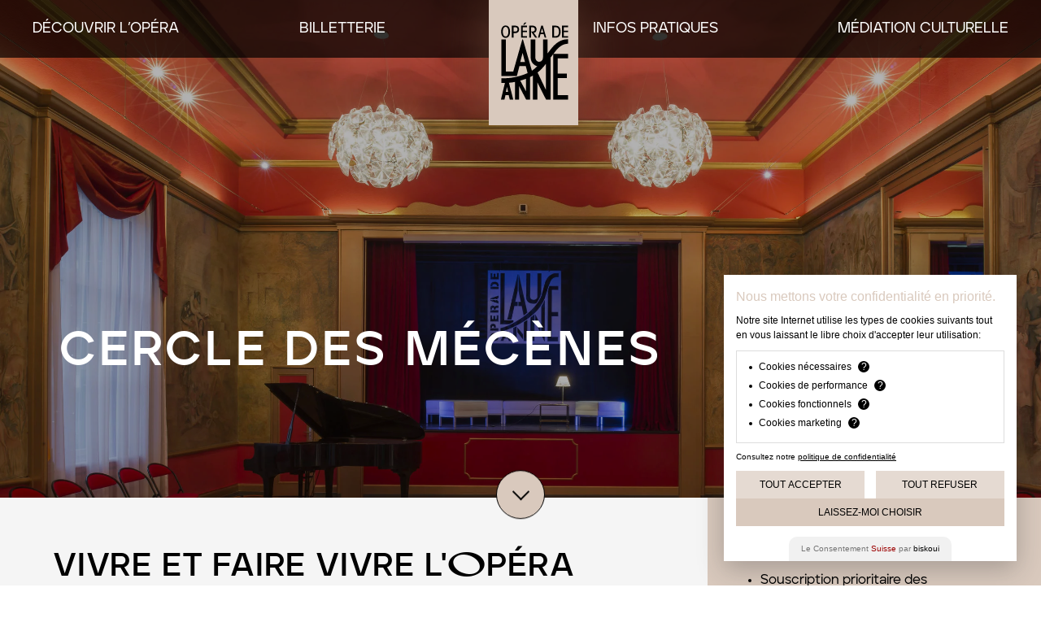

--- FILE ---
content_type: text/html; charset=UTF-8
request_url: https://www.opera-lausanne.ch/cercle-des-mecenes/
body_size: 33626
content:
<!DOCTYPE html>
<html lang="fr-FR">
<head>
    <meta charset="utf-8">
    <meta name="viewport" content="width=device-width, initial-scale=1.0, minimal-ui" />
    <meta name="theme-color" content="#D9C9BD">
    <link rel="icon" type="image/png" href="https://www.opera-lausanne.ch/app/themes/bwap-theme/images/favicon.png" />
    <link rel="manifest" href="/manifest.json">
    <meta name='robots' content='index, follow, max-image-preview:large, max-snippet:-1, max-video-preview:-1' />
<link rel="alternate" hreflang="fr" href="https://www.opera-lausanne.ch/cercle-des-mecenes/" />
<link rel="alternate" hreflang="en" href="https://www.opera-lausanne.ch/en/cercle-des-mecenes/" />
<link rel="alternate" hreflang="x-default" href="https://www.opera-lausanne.ch/cercle-des-mecenes/" />

	<!-- This site is optimized with the Yoast SEO Premium plugin v26.7 (Yoast SEO v26.7) - https://yoast.com/wordpress/plugins/seo/ -->
	<title>Cercle des mécènes - Opéra de Lausanne</title>
	<meta name="description" content="Augmentez vos émotions en les partageant avec d’autres amateurs désireux de prendre une part active à l’activité de l’Opéra de Lausanne. " />
	<link rel="canonical" href="https://www.opera-lausanne.ch/cercle-des-mecenes/" />
	<meta property="og:locale" content="fr_FR" />
	<meta property="og:type" content="article" />
	<meta property="og:title" content="Cercle des mécènes" />
	<meta property="og:description" content="Augmentez vos émotions en les partageant avec d’autres amateurs désireux de prendre une part active à l’activité de l’Opéra de Lausanne. " />
	<meta property="og:url" content="https://www.opera-lausanne.ch/cercle-des-mecenes/" />
	<meta property="og:site_name" content="Opéra de Lausanne" />
	<meta property="article:publisher" content="https://www.facebook.com/OperadeLausanne/" />
	<meta property="article:modified_time" content="2026-01-23T10:49:21+00:00" />
	<meta property="og:image" content="https://www.opera-lausanne.ch/app/uploads/2019/01/OP_LAUS_026_photo_Adrien_Barakat.jpg" />
	<meta property="og:image:width" content="7360" />
	<meta property="og:image:height" content="4912" />
	<meta property="og:image:type" content="image/jpeg" />
	<meta name="twitter:card" content="summary_large_image" />
	<meta name="twitter:label1" content="Durée de lecture estimée" />
	<meta name="twitter:data1" content="1 minute" />
	<script type="application/ld+json" class="yoast-schema-graph">{"@context":"https://schema.org","@graph":[{"@type":"WebPage","@id":"https://www.opera-lausanne.ch/cercle-des-mecenes/","url":"https://www.opera-lausanne.ch/cercle-des-mecenes/","name":"Cercle des mécènes - Opéra de Lausanne","isPartOf":{"@id":"https://www.opera-lausanne.ch/#website"},"primaryImageOfPage":{"@id":"https://www.opera-lausanne.ch/cercle-des-mecenes/#primaryimage"},"image":{"@id":"https://www.opera-lausanne.ch/cercle-des-mecenes/#primaryimage"},"thumbnailUrl":"https://www.opera-lausanne.ch/app/uploads/2019/01/OP_LAUS_026_photo_Adrien_Barakat.jpg","datePublished":"2019-02-04T17:04:18+00:00","dateModified":"2026-01-23T10:49:21+00:00","description":"Augmentez vos émotions en les partageant avec d’autres amateurs désireux de prendre une part active à l’activité de l’Opéra de Lausanne. ","breadcrumb":{"@id":"https://www.opera-lausanne.ch/cercle-des-mecenes/#breadcrumb"},"inLanguage":"fr-FR","potentialAction":[{"@type":"ReadAction","target":["https://www.opera-lausanne.ch/cercle-des-mecenes/"]}]},{"@type":"ImageObject","inLanguage":"fr-FR","@id":"https://www.opera-lausanne.ch/cercle-des-mecenes/#primaryimage","url":"https://www.opera-lausanne.ch/app/uploads/2019/01/OP_LAUS_026_photo_Adrien_Barakat.jpg","contentUrl":"https://www.opera-lausanne.ch/app/uploads/2019/01/OP_LAUS_026_photo_Adrien_Barakat.jpg","width":7360,"height":4912,"caption":"Salon Alice Bailly"},{"@type":"BreadcrumbList","@id":"https://www.opera-lausanne.ch/cercle-des-mecenes/#breadcrumb","itemListElement":[{"@type":"ListItem","position":1,"name":"Accueil","item":"https://www.opera-lausanne.ch/"},{"@type":"ListItem","position":2,"name":"Cercle des mécènes"}]},{"@type":"WebSite","@id":"https://www.opera-lausanne.ch/#website","url":"https://www.opera-lausanne.ch/","name":"Opéra de Lausanne","description":"","publisher":{"@id":"https://www.opera-lausanne.ch/#organization"},"potentialAction":[{"@type":"SearchAction","target":{"@type":"EntryPoint","urlTemplate":"https://www.opera-lausanne.ch/?s={search_term_string}"},"query-input":{"@type":"PropertyValueSpecification","valueRequired":true,"valueName":"search_term_string"}}],"inLanguage":"fr-FR"},{"@type":["Organization","Place"],"@id":"https://www.opera-lausanne.ch/#organization","name":"Opéra de Lausanne","url":"https://www.opera-lausanne.ch/","logo":{"@id":"https://www.opera-lausanne.ch/cercle-des-mecenes/#local-main-organization-logo"},"image":{"@id":"https://www.opera-lausanne.ch/cercle-des-mecenes/#local-main-organization-logo"},"sameAs":["https://www.facebook.com/OperadeLausanne/","https://www.instagram.com/opera_de_lausanne/","https://www.linkedin.com/company/opradelausanne/","https://www.youtube.com/user/operalausanne"],"telephone":[],"openingHoursSpecification":[{"@type":"OpeningHoursSpecification","dayOfWeek":["Monday","Tuesday","Wednesday","Thursday","Friday","Saturday","Sunday"],"opens":"09:00","closes":"17:00"}]},{"@type":"ImageObject","inLanguage":"fr-FR","@id":"https://www.opera-lausanne.ch/cercle-des-mecenes/#local-main-organization-logo","url":"https://www.opera-lausanne.ch/app/uploads/2025/08/OPL_Logo.png","contentUrl":"https://www.opera-lausanne.ch/app/uploads/2025/08/OPL_Logo.png","width":661,"height":773,"caption":"Opéra de Lausanne"}]}</script>
	<!-- / Yoast SEO Premium plugin. -->


<link rel='dns-prefetch' href='//ajax.googleapis.com' />
<link rel='dns-prefetch' href='//fonts.googleapis.com' />
<style id='wp-img-auto-sizes-contain-inline-css' type='text/css'>
img:is([sizes=auto i],[sizes^="auto," i]){contain-intrinsic-size:3000px 1500px}
/*# sourceURL=wp-img-auto-sizes-contain-inline-css */
</style>
<style id='classic-theme-styles-inline-css' type='text/css'>
/*! This file is auto-generated */
.wp-block-button__link{color:#fff;background-color:#32373c;border-radius:9999px;box-shadow:none;text-decoration:none;padding:calc(.667em + 2px) calc(1.333em + 2px);font-size:1.125em}.wp-block-file__button{background:#32373c;color:#fff;text-decoration:none}
/*# sourceURL=/wp-includes/css/classic-themes.min.css */
</style>
<link rel='stylesheet' id='styles-css' href='https://www.opera-lausanne.ch/app/themes/bwap-theme/style.css?ver=10.0.1767862051' type='text/css' media='all' />
<link rel='stylesheet' id='font-css' href='https://fonts.googleapis.com/css?family=Montserrat%3A500%2C500i%2C700%2C700i%7CPrata&#038;ver=1' type='text/css' media='all' />
<link rel='stylesheet' id='dflip-style-css' href='https://www.opera-lausanne.ch/app/plugins/3d-flipbook-dflip-lite/assets/css/dflip.min.css?ver=2.4.20' type='text/css' media='all' />
<script type="text/javascript" src="https://ajax.googleapis.com/ajax/libs/jquery/2.2.4/jquery.min.js" id="jquery-js"></script>

<!-- Google Tag Manager -->
<script>(function(w,d,s,l,i){w[l]=w[l]||[];w[l].push({'gtm.start':
new Date().getTime(),event:'gtm.js'});var f=d.getElementsByTagName(s)[0],
j=d.createElement(s),dl=l!='dataLayer'?'&l='+l:'';j.async=true;j.src=
'https://www.googletagmanager.com/gtm.js?id='+i+dl;f.parentNode.insertBefore(j,f);
})(window,document,'script','dataLayer','GTM-5GKRL3T');</script>
<!-- End Google Tag Manager -->
    <style id="antiClickjack">body{display:none !important;}</style>
    <script type="text/javascript">if (self === top) {var antiClickjack = document.getElementById("antiClickjack"); antiClickjack.parentNode.removeChild(antiClickjack);}else{top.location = self.location;}</script>
    <meta name="generator" content="WPML ver:4.8.6 stt:1,4;" />

            <script>
            (function(i,s,o,g,r,a,m){i['GoogleAnalyticsObject']=r;i[r]=i[r]||function(){
            (i[r].q=i[r].q||[]).push(arguments)},i[r].l=1*new Date();a=s.createElement(o),
            m=s.getElementsByTagName(o)[0];a.async=1;a.src=g;m.parentNode.insertBefore(a,m)
            })(window,document,'script','https://www.google-analytics.com/analytics.js','ga');
            ga('create', 'UA-CODE', 'auto');
            ga('send', 'pageview');
            </script>
                  <script async src="https://www.googletagmanager.com/gtag/js?id=G-NG5P0QLFSB"></script>
      <script>
        window.dataLayer = window.dataLayer || [];
        function gtag() {
          dataLayer.push(arguments);
        }
        gtag('js', new Date());
        gtag('config', 'G-NG5P0QLFSB');
      </script>
        <script>
      window.biskouiSettings = {
        clientId: '849431',
      };

      (function(d, s) {
        var t = d.getElementsByTagName(s)[0],
          e = d.createElement(s);
        e.async = true;
        e.src = 'https://static.biskoui.ch/sdk.js';
        t.parentNode.insertBefore(e, t);
      })(document, 'script');
    </script>
<style id='global-styles-inline-css' type='text/css'>
:root{--wp--preset--aspect-ratio--square: 1;--wp--preset--aspect-ratio--4-3: 4/3;--wp--preset--aspect-ratio--3-4: 3/4;--wp--preset--aspect-ratio--3-2: 3/2;--wp--preset--aspect-ratio--2-3: 2/3;--wp--preset--aspect-ratio--16-9: 16/9;--wp--preset--aspect-ratio--9-16: 9/16;--wp--preset--color--black: #000000;--wp--preset--color--cyan-bluish-gray: #abb8c3;--wp--preset--color--white: #ffffff;--wp--preset--color--pale-pink: #f78da7;--wp--preset--color--vivid-red: #cf2e2e;--wp--preset--color--luminous-vivid-orange: #ff6900;--wp--preset--color--luminous-vivid-amber: #fcb900;--wp--preset--color--light-green-cyan: #7bdcb5;--wp--preset--color--vivid-green-cyan: #00d084;--wp--preset--color--pale-cyan-blue: #8ed1fc;--wp--preset--color--vivid-cyan-blue: #0693e3;--wp--preset--color--vivid-purple: #9b51e0;--wp--preset--gradient--vivid-cyan-blue-to-vivid-purple: linear-gradient(135deg,rgb(6,147,227) 0%,rgb(155,81,224) 100%);--wp--preset--gradient--light-green-cyan-to-vivid-green-cyan: linear-gradient(135deg,rgb(122,220,180) 0%,rgb(0,208,130) 100%);--wp--preset--gradient--luminous-vivid-amber-to-luminous-vivid-orange: linear-gradient(135deg,rgb(252,185,0) 0%,rgb(255,105,0) 100%);--wp--preset--gradient--luminous-vivid-orange-to-vivid-red: linear-gradient(135deg,rgb(255,105,0) 0%,rgb(207,46,46) 100%);--wp--preset--gradient--very-light-gray-to-cyan-bluish-gray: linear-gradient(135deg,rgb(238,238,238) 0%,rgb(169,184,195) 100%);--wp--preset--gradient--cool-to-warm-spectrum: linear-gradient(135deg,rgb(74,234,220) 0%,rgb(151,120,209) 20%,rgb(207,42,186) 40%,rgb(238,44,130) 60%,rgb(251,105,98) 80%,rgb(254,248,76) 100%);--wp--preset--gradient--blush-light-purple: linear-gradient(135deg,rgb(255,206,236) 0%,rgb(152,150,240) 100%);--wp--preset--gradient--blush-bordeaux: linear-gradient(135deg,rgb(254,205,165) 0%,rgb(254,45,45) 50%,rgb(107,0,62) 100%);--wp--preset--gradient--luminous-dusk: linear-gradient(135deg,rgb(255,203,112) 0%,rgb(199,81,192) 50%,rgb(65,88,208) 100%);--wp--preset--gradient--pale-ocean: linear-gradient(135deg,rgb(255,245,203) 0%,rgb(182,227,212) 50%,rgb(51,167,181) 100%);--wp--preset--gradient--electric-grass: linear-gradient(135deg,rgb(202,248,128) 0%,rgb(113,206,126) 100%);--wp--preset--gradient--midnight: linear-gradient(135deg,rgb(2,3,129) 0%,rgb(40,116,252) 100%);--wp--preset--font-size--small: 13px;--wp--preset--font-size--medium: 20px;--wp--preset--font-size--large: 36px;--wp--preset--font-size--x-large: 42px;--wp--preset--spacing--20: 0.44rem;--wp--preset--spacing--30: 0.67rem;--wp--preset--spacing--40: 1rem;--wp--preset--spacing--50: 1.5rem;--wp--preset--spacing--60: 2.25rem;--wp--preset--spacing--70: 3.38rem;--wp--preset--spacing--80: 5.06rem;--wp--preset--shadow--natural: 6px 6px 9px rgba(0, 0, 0, 0.2);--wp--preset--shadow--deep: 12px 12px 50px rgba(0, 0, 0, 0.4);--wp--preset--shadow--sharp: 6px 6px 0px rgba(0, 0, 0, 0.2);--wp--preset--shadow--outlined: 6px 6px 0px -3px rgb(255, 255, 255), 6px 6px rgb(0, 0, 0);--wp--preset--shadow--crisp: 6px 6px 0px rgb(0, 0, 0);}:where(.is-layout-flex){gap: 0.5em;}:where(.is-layout-grid){gap: 0.5em;}body .is-layout-flex{display: flex;}.is-layout-flex{flex-wrap: wrap;align-items: center;}.is-layout-flex > :is(*, div){margin: 0;}body .is-layout-grid{display: grid;}.is-layout-grid > :is(*, div){margin: 0;}:where(.wp-block-columns.is-layout-flex){gap: 2em;}:where(.wp-block-columns.is-layout-grid){gap: 2em;}:where(.wp-block-post-template.is-layout-flex){gap: 1.25em;}:where(.wp-block-post-template.is-layout-grid){gap: 1.25em;}.has-black-color{color: var(--wp--preset--color--black) !important;}.has-cyan-bluish-gray-color{color: var(--wp--preset--color--cyan-bluish-gray) !important;}.has-white-color{color: var(--wp--preset--color--white) !important;}.has-pale-pink-color{color: var(--wp--preset--color--pale-pink) !important;}.has-vivid-red-color{color: var(--wp--preset--color--vivid-red) !important;}.has-luminous-vivid-orange-color{color: var(--wp--preset--color--luminous-vivid-orange) !important;}.has-luminous-vivid-amber-color{color: var(--wp--preset--color--luminous-vivid-amber) !important;}.has-light-green-cyan-color{color: var(--wp--preset--color--light-green-cyan) !important;}.has-vivid-green-cyan-color{color: var(--wp--preset--color--vivid-green-cyan) !important;}.has-pale-cyan-blue-color{color: var(--wp--preset--color--pale-cyan-blue) !important;}.has-vivid-cyan-blue-color{color: var(--wp--preset--color--vivid-cyan-blue) !important;}.has-vivid-purple-color{color: var(--wp--preset--color--vivid-purple) !important;}.has-black-background-color{background-color: var(--wp--preset--color--black) !important;}.has-cyan-bluish-gray-background-color{background-color: var(--wp--preset--color--cyan-bluish-gray) !important;}.has-white-background-color{background-color: var(--wp--preset--color--white) !important;}.has-pale-pink-background-color{background-color: var(--wp--preset--color--pale-pink) !important;}.has-vivid-red-background-color{background-color: var(--wp--preset--color--vivid-red) !important;}.has-luminous-vivid-orange-background-color{background-color: var(--wp--preset--color--luminous-vivid-orange) !important;}.has-luminous-vivid-amber-background-color{background-color: var(--wp--preset--color--luminous-vivid-amber) !important;}.has-light-green-cyan-background-color{background-color: var(--wp--preset--color--light-green-cyan) !important;}.has-vivid-green-cyan-background-color{background-color: var(--wp--preset--color--vivid-green-cyan) !important;}.has-pale-cyan-blue-background-color{background-color: var(--wp--preset--color--pale-cyan-blue) !important;}.has-vivid-cyan-blue-background-color{background-color: var(--wp--preset--color--vivid-cyan-blue) !important;}.has-vivid-purple-background-color{background-color: var(--wp--preset--color--vivid-purple) !important;}.has-black-border-color{border-color: var(--wp--preset--color--black) !important;}.has-cyan-bluish-gray-border-color{border-color: var(--wp--preset--color--cyan-bluish-gray) !important;}.has-white-border-color{border-color: var(--wp--preset--color--white) !important;}.has-pale-pink-border-color{border-color: var(--wp--preset--color--pale-pink) !important;}.has-vivid-red-border-color{border-color: var(--wp--preset--color--vivid-red) !important;}.has-luminous-vivid-orange-border-color{border-color: var(--wp--preset--color--luminous-vivid-orange) !important;}.has-luminous-vivid-amber-border-color{border-color: var(--wp--preset--color--luminous-vivid-amber) !important;}.has-light-green-cyan-border-color{border-color: var(--wp--preset--color--light-green-cyan) !important;}.has-vivid-green-cyan-border-color{border-color: var(--wp--preset--color--vivid-green-cyan) !important;}.has-pale-cyan-blue-border-color{border-color: var(--wp--preset--color--pale-cyan-blue) !important;}.has-vivid-cyan-blue-border-color{border-color: var(--wp--preset--color--vivid-cyan-blue) !important;}.has-vivid-purple-border-color{border-color: var(--wp--preset--color--vivid-purple) !important;}.has-vivid-cyan-blue-to-vivid-purple-gradient-background{background: var(--wp--preset--gradient--vivid-cyan-blue-to-vivid-purple) !important;}.has-light-green-cyan-to-vivid-green-cyan-gradient-background{background: var(--wp--preset--gradient--light-green-cyan-to-vivid-green-cyan) !important;}.has-luminous-vivid-amber-to-luminous-vivid-orange-gradient-background{background: var(--wp--preset--gradient--luminous-vivid-amber-to-luminous-vivid-orange) !important;}.has-luminous-vivid-orange-to-vivid-red-gradient-background{background: var(--wp--preset--gradient--luminous-vivid-orange-to-vivid-red) !important;}.has-very-light-gray-to-cyan-bluish-gray-gradient-background{background: var(--wp--preset--gradient--very-light-gray-to-cyan-bluish-gray) !important;}.has-cool-to-warm-spectrum-gradient-background{background: var(--wp--preset--gradient--cool-to-warm-spectrum) !important;}.has-blush-light-purple-gradient-background{background: var(--wp--preset--gradient--blush-light-purple) !important;}.has-blush-bordeaux-gradient-background{background: var(--wp--preset--gradient--blush-bordeaux) !important;}.has-luminous-dusk-gradient-background{background: var(--wp--preset--gradient--luminous-dusk) !important;}.has-pale-ocean-gradient-background{background: var(--wp--preset--gradient--pale-ocean) !important;}.has-electric-grass-gradient-background{background: var(--wp--preset--gradient--electric-grass) !important;}.has-midnight-gradient-background{background: var(--wp--preset--gradient--midnight) !important;}.has-small-font-size{font-size: var(--wp--preset--font-size--small) !important;}.has-medium-font-size{font-size: var(--wp--preset--font-size--medium) !important;}.has-large-font-size{font-size: var(--wp--preset--font-size--large) !important;}.has-x-large-font-size{font-size: var(--wp--preset--font-size--x-large) !important;}
/*# sourceURL=global-styles-inline-css */
</style>
</head>
<body class="wp-singular page-template-default page page-id-2584 wp-theme-bwap-theme" id="top">
  <script>document.body.classList.add('js-loading');</script>
    
<!-- Google Tag Manager (noscript) -->
<noscript><iframe src="https://www.googletagmanager.com/ns.html?id=GTM-5GKRL3T"
height="0" width="0" style="display:none;visibility:hidden"></iframe></noscript>
<!-- End Google Tag Manager (noscript) -->
<div style="display: none"><svg id="arrow_simple" width="10px" height="18px" viewBox="0 0 10 18">
    <g stroke="none" stroke-width="1" fill="none" fill-rule="evenodd" stroke-linecap="round" stroke-linejoin="round">
        <g transform="translate(-1547.000000, -317.000000)" stroke="currentColor" stroke-width="2">
            <g transform="translate(320.000000, 278.000000)">
                <g transform="translate(25.000000, 0.000000)">
                    <g transform="translate(1180.000000, 23.000000)">
                        <polyline transform="translate(27.000000, 25.000000) rotate(-90.000000) translate(-27.000000, -25.000000) " points="19 21 27 29 35 21"></polyline>
                    </g>
                </g>
            </g>
        </g>
    </g>
</svg>
<svg id="arrow" width="34px" height="18px" viewBox="0 0 34 18">
    <g stroke="none" stroke-width="1" fill="none" fill-rule="evenodd" stroke-linecap="round" stroke-linejoin="round">
        <g transform="translate(-1567.000000, -334.000000)" stroke="currentColor" stroke-width="1.6">
            <g transform="translate(1164.000000, 124.000000)">
                <g transform="translate(19.000000, 210.000000)">
                    <g transform="translate(385.000000, 1.000000)">
                        <polyline points="24.0224 15.9566426 31.9562843 8.08779016 24.0224 0.218937705"></polyline>
                        <path d="M0.220720661,8.08779016 L31.9562579,8.08779016"></path>
                    </g>
                </g>
            </g>
        </g>
    </g>
</svg>
<svg width="30px" id="glass" height="30px" viewBox="0 0 30 30" version="1.1" xmlns="http://www.w3.org/2000/svg" xmlns:xlink="http://www.w3.org/1999/xlink">
    <g stroke="none" stroke-width="1" fill="none" fill-rule="evenodd">
        <g transform="translate(-1572.000000, -128.000000)" fill="currentColor" fill-rule="nonzero">
            <path d="M1601.48482,154.950549 L1593.61946,147.120879 C1595.10193,145.142857 1595.96671,142.67033 1595.96671,139.991758 C1595.96671,133.398352 1590.61332,128 1583.98336,128 C1577.35339,128 1572,133.357143 1572,139.991758 C1572,146.585165 1577.35339,151.983516 1583.98336,151.983516 C1586.66005,151.983516 1589.13085,151.118132 1591.10748,149.634615 L1598.93167,157.464286 C1599.26111,157.793956 1599.71409,158 1600.16706,158 C1600.62004,158 1601.07302,157.835165 1601.40246,157.464286 C1602.18488,156.763736 1602.18488,155.651099 1601.48482,154.950549 Z M1575.58265,139.991758 C1575.58265,135.335165 1579.37121,131.543956 1584.02454,131.543956 C1588.67787,131.543956 1592.46642,135.335165 1592.46642,139.991758 C1592.46642,144.648352 1588.67787,148.43956 1584.02454,148.43956 C1579.37121,148.43956 1575.58265,144.648352 1575.58265,139.991758 Z"></path>
        </g>
    </g>
</svg>
<svg id="pill_add_friend" width="60px" height="60px" viewBox="0 0 60 60">
    <g stroke="none" stroke-width="1" fill="none" fill-rule="evenodd">
        <g transform="translate(-1432.000000, -753.000000)">
            <g transform="translate(320.000000, 278.000000)">
                <g transform="translate(0.000000, 400.000000)">
                    <g transform="translate(966.000000, 75.000000)">
                        <g transform="translate(146.000000, 0.000000)">
                            <path d="M60,30 C60,46.5684 46.5684,60 30,60 C13.4316,60 0,46.5684 0,30 C0,13.4316 13.4316,0 30,0 C46.5684,0 60,13.4316 60,30" fill="#FFFFFF"></path>
                            <g transform="translate(19.000000, 18.000000)">
                                <path d="M19.8095238,19.5555556 L19.8095238,22 L0,22 L0,19.5555556 C0,14.1552889 4.43460952,9.77777778 9.9047619,9.77777778 C15.3749143,9.77777778 19.8095238,14.1552889 19.8095238,19.5555556" fill="currentColor"></path>
                                <path d="M16.0952381,6.11111111 C16.0952381,9.48615556 13.3236381,12.2222222 9.9047619,12.2222222 C6.48588571,12.2222222 3.71428571,9.48615556 3.71428571,6.11111111 C3.71428571,2.73606667 6.48588571,0 9.9047619,0 C13.3236381,0 16.0952381,2.73606667 16.0952381,6.11111111" fill="currentColor"></path>
                                <path d="M22.2857143,4.88888889 L22.2857143,12.2222222" stroke="currentColor" stroke-width="1.38575556" stroke-linecap="round" stroke-linejoin="round"></path>
                                <path d="M18.5714286,8.55555556 L26,8.55555556" stroke="currentColor" stroke-width="1.38575556" stroke-linecap="round" stroke-linejoin="round"></path>
                            </g>
                        </g>
                    </g>
                </g>
            </g>
        </g>
    </g>
</svg>
<svg id="icon_add_friends" width="27px" height="22px" viewBox="0 0 27 22">
    <g stroke="none" stroke-width="1" fill="none" fill-rule="evenodd">
        <path d="M19.8095238,19.5555556 L19.8095238,22 L0,22 L0,19.5555556 C0,14.1552889 4.43460952,9.77777778 9.9047619,9.77777778 C15.3749143,9.77777778 19.8095238,14.1552889 19.8095238,19.5555556" fill="currentColor"></path>
        <path d="M16.0952381,6.11111111 C16.0952381,9.48615556 13.3236381,12.2222222 9.9047619,12.2222222 C6.48588571,12.2222222 3.71428571,9.48615556 3.71428571,6.11111111 C3.71428571,2.73606667 6.48588571,0 9.9047619,0 C13.3236381,0 16.0952381,2.73606667 16.0952381,6.11111111" fill="currentColor"></path>
        <path d="M22.2857143,4.88888889 L22.2857143,12.2222222" stroke="currentColor" stroke-width="1.38575556" stroke-linecap="round" stroke-linejoin="round"></path>
        <path d="M18.5714286,8.55555556 L26,8.55555556" stroke="currentColor" stroke-width="1.38575556" stroke-linecap="round" stroke-linejoin="round"></path>
    </g>
</svg>
<svg id="icon_bloc_layout" width="42px" height="42px" viewBox="0 0 42 42">
    <g stroke="none" stroke-width="1" fill="none" fill-rule="evenodd" transform="translate(1, 1)">
        <polygon stroke="currentColor" fill="currentColor" points="0 40 40 40 40 0 0 0"></polygon>
        <polygon fill="#FFFFFF" points="8.75 13.25 13.25 13.25 13.25 8.75 8.75 8.75"></polygon>
        <polygon fill="#FFFFFF" points="17.75 13.25 22.25 13.25 22.25 8.75 17.75 8.75"></polygon>
        <polygon fill="#FFFFFF" points="26.75 13.25 31.25 13.25 31.25 8.75 26.75 8.75"></polygon>
        <polygon fill="#FFFFFF" points="8.75 22.25 13.25 22.25 13.25 17.7502778 8.75 17.7502778"></polygon>
        <polygon fill="#FFFFFF" points="17.75 22.25 22.25 22.25 22.25 17.7502778 17.75 17.7502778"></polygon>
        <polygon fill="#FFFFFF" points="26.75 22.25 31.25 22.25 31.25 17.7502778 26.75 17.7502778"></polygon>
        <polygon fill="#FFFFFF" points="8.75 31.25 13.25 31.25 13.25 26.75 8.75 26.75"></polygon>
        <polygon fill="#FFFFFF" points="17.75 31.25 22.25 31.25 22.25 26.75 17.75 26.75"></polygon>
        <polygon fill="#FFFFFF" points="26.75 31.25 31.25 31.25 31.25 26.75 26.75 26.75"></polygon>
    </g>
</svg>
<svg id="icon_facebook" width="38px" height="47px" viewBox="0 0 38 47">
    <defs>
        <filter x="-6.8%" y="-10.7%" width="113.6%" height="115.6%" filterUnits="objectBoundingBox" id="filter-180890">
            <feOffset dx="0" dy="-10" in="SourceAlpha" result="shadowOffsetOuter1"></feOffset>
            <feGaussianBlur stdDeviation="7.5" in="shadowOffsetOuter1" result="shadowBlurOuter1"></feGaussianBlur>
            <feColorMatrix values="0 0 0 0 0   0 0 0 0 0   0 0 0 0 0  0 0 0 0.1 0" type="matrix" in="shadowBlurOuter1" result="shadowMatrixOuter1"></feColorMatrix>
            <feMerge>
                <feMergeNode in="shadowMatrixOuter1"></feMergeNode>
                <feMergeNode in="SourceGraphic"></feMergeNode>
            </feMerge>
        </filter>
    </defs>
    <g stroke="none" stroke-width="1" fill="none" fill-rule="evenodd">
        <g transform="translate(-1218.000000, -1826.000000)" fill="currentColor">
            <g transform="translate(0.000000, 1480.000000)">
                <g filter="url(#filter-180890)" transform="translate(1195.000000, 338.000000)">
                    <path d="M45.6477945,41.507125 L42.9342388,41.507125 L42.9342388,51 L38.9135288,51 L38.9135288,41.507125 L37,41.507125 L37,38.153625 L38.9135288,38.153625 L38.9135288,35.982875 C38.9135288,34.4284375 39.6651425,32 42.9705487,32 L45.9491662,32.011875 L45.9491662,35.268 L43.7875202,35.268 C43.4353147,35.268 42.9342388,35.4401875 42.9342388,36.182375 L42.9342388,38.153625 L46,38.153625 L45.6477945,41.507125 Z" id="Facebook"></path>
                </g>
            </g>
        </g>
    </g>
</svg>
<svg id="icon_facebook_variant" width="52px" height="52px" viewBox="0 0 52 52">
    <g stroke="none" stroke-width="1" fill="none" fill-rule="evenodd">
        <g transform="translate(-1413.000000, -3729.000000)">
            <g transform="translate(320.000000, 2957.000000)">
                <g transform="translate(957.000000, 576.000000)">
                    <g transform="translate(137.000000, 197.000000)">
                        <path d="M29.6477945,25.507125 L26.9342388,25.507125 L26.9342388,35 L22.9135288,35 L22.9135288,25.507125 L21,25.507125 L21,22.153625 L22.9135288,22.153625 L22.9135288,19.982875 C22.9135288,18.4284375 23.6651425,16 26.9705487,16 L29.9491662,16.011875 L29.9491662,19.268 L27.7875202,19.268 C27.4353147,19.268 26.9342388,19.4401875 26.9342388,20.182375 L26.9342388,22.153625 L30,22.153625 L29.6477945,25.507125 Z" id="Facebook" fill="currentColor"></path>
                    </g>
                </g>
            </g>
        </g>
    </g>
</svg>
<svg id="icon_list_layout" width="40px" height="40px" viewBox="0 0 40 40">
    <g stroke="none" stroke-width="1" fill="none" fill-rule="evenodd">
        <path d="M0.5,39.5 L39.5,39.5 L39.5,0.5 L0.5,0.5 L0.5,39.5 Z" stroke="currentColor"></path>
        <polygon fill="currentColor" points="7.5 12.5 32.5 12.5 32.5 10 7.5 10"></polygon>
        <polygon fill="currentColor" points="7.5 21.25 32.5 21.25 32.5 18.75 7.5 18.75"></polygon>
        <polygon fill="currentColor" points="7.5 30 32.5 30 32.5 27.5 7.5 27.5"></polygon>
    </g>
</svg>
<svg id="icon_mail" width="54.559998" height="49.32" viewBox="0 0 54.559998 49.32">
  <path style="fill:currentColor;fill-rule:evenodd;stroke:none;stroke-width:1" transform="translate(7.25, 3.32)" d="m 37.720002,29.271971 -9.089991,-7.271993 10.35679,-8.285192 C 39.6408,15.691984 40,17.803582 40,19.99998 c 0,3.347197 -0.826399,6.499993 -2.279998,9.271991 z M 20.0001,23.095977 2.987317,9.4859905 C 6.5129135,3.7935962 12.812507,0 20.0001,0 27.187693,0 33.487287,3.7935962 37.012883,9.4859905 L 20.0001,23.095977 Z m 4.999995,1.808038 10.16239,8.129992 C 31.494888,37.296803 26.064894,40 20.0001,40 13.935306,40 8.5053115,37.296803 4.8377152,33.034007 l 10.1623898,-8.129992 3.583196,2.866797 c 0.4144,0.3316 0.9156,0.4972 1.416799,0.4972 0.501199,0 1.002399,-0.1656 1.416799,-0.4972 l 3.583196,-2.866797 z M 1.013599,13.714946 11.369989,22.000138 2.2803977,29.272131 C 0.82679917,26.499734 0,23.347337 0,20.00014 0,17.803742 0.35919964,15.692144 1.013599,13.714946 Z"  />
</svg>
<svg id="icon_messenger" width="40" height="40" viewBox="0 0 40 40">
    <path style="fill:currentColor;fill-rule:evenodd;stroke:none;stroke-width:1" d="m 202.1064,24.826562 -5.1728,-5.319553 -9.9612,5.453393 10.9216,-11.473034 5.1724,5.319554 9.9616,-5.45379 -10.9216,11.47343 z M 200,0 c -11.0456,0 -20,8.288588 -20,18.513899 0,5.816504 2.898,11.006573 7.4304,14.400491 l 0,7.08561 6.8252,-3.747921 c 1.8196,0.504474 3.7476,0.775323 5.7444,0.775323 11.046,0 20,-8.288984 20,-18.513503 C 220,8.288588 211.046,0 200,0 Z" transform="translate(-180, 0)" />
</svg>
<svg id="icon_pause" width="19px" height="34px" viewBox="0 0 19 34" version="1.1" xmlns="http://www.w3.org/2000/svg" xmlns:xlink="http://www.w3.org/1999/xlink">
    <g id="Symbols" stroke="none" stroke-width="1" fill="none" fill-rule="evenodd">
        <path d="M15.2494021,33.0760574 C13.4456139,33.021853 12,31.5425676 12,29.725641 L12,4.26318578 C12,3.60142605 12.1958817,2.95447289 12.5629599,2.40385552 C13.1864219,1.46866254 14.1985019,0.947835023 15.242218,0.912769369 C17.0460062,0.966973828 18.4916201,2.44625919 18.4916201,4.26318578 L18.4916201,29.725641 C18.4916201,30.3874008 18.2957385,31.0343539 17.9286602,31.5849713 C17.3051982,32.5201643 16.2931182,33.0409918 15.2494021,33.0760574 Z M3.24940214,33.0760574 C1.44561394,33.021853 1.28845778e-13,31.5425676 1.27009514e-13,29.725641 L1.31006317e-13,4.26318578 C1.30631394e-13,3.60142605 0.195881656,2.95447289 0.562959907,2.40385552 C1.18642189,1.46866254 2.19850192,0.947835023 3.24221797,0.912769369 C5.04600617,0.966973828 6.49162011,2.44625919 6.49162011,4.26318578 L6.49162011,29.725641 C6.49162011,30.3874008 6.29573846,31.0343539 5.9286602,31.5849713 C5.30519822,32.5201643 4.2931182,33.0409918 3.24940214,33.0760574 Z" id="Combined-Shape" fill="#FFFFFF"></path>
    </g>
</svg>
<svg id="icon_play" width="183px" height="183px" viewBox="0 0 183 183">
    <g stroke="none" stroke-width="1" fill="none" fill-rule="evenodd">
        <g transform="translate(-869.000000, -2669.000000)">
            <g transform="translate(0.000000, 2288.000000)">
                <g transform="translate(871.000000, 383.000000)">
                    <path d="M83.3282012,116.781199 L117.511547,93.9923018 C120.268719,92.154187 121.013763,88.428971 119.175648,85.6717988 C118.736239,85.0126851 118.170661,84.4471074 117.511547,84.0076982 L83.3282012,61.2188008 C80.571029,59.380686 76.845813,60.1257292 75.0076982,62.8829014 C74.3506282,63.8685065 74,65.0265526 74,66.2111026 L74,111.788897 C74,115.102606 76.6862915,117.788897 80,117.788897 C81.1845499,117.788897 82.3425961,117.438269 83.3282012,116.781199 Z" fill="currentColor"></path>
                    <path d="M179,89.5 C179,138.930519 138.930519,179 89.5,179 C40.0713757,179 0,138.930519 0,89.5 C0,40.0713757 40.0713757,0 89.5,0 C138.930519,0 179,40.0713757 179,89.5 Z" stroke="currentColor" stroke-width="3"></path>
                </g>
            </g>
        </g>
    </g>
</svg>
<svg id="icon_play_small" width="26px" height="34px" viewBox="0 0 26 34" version="1.1" xmlns="http://www.w3.org/2000/svg" xmlns:xlink="http://www.w3.org/1999/xlink">
    <g id="Symbols" stroke="none" stroke-width="1" fill="none" fill-rule="evenodd">
        <path d="M5.21128557,32.5146364 L24.308127,19.7834088 C25.8484466,18.7565291 26.2646719,16.6754028 25.2377921,15.1350831 C24.9923122,14.7668632 24.676347,14.450898 24.308127,14.205418 L5.21128557,1.47419038 C3.67096595,0.447310631 1.58983966,0.863535889 0.562959907,2.40385552 C0.195881656,2.95447289 -8.19011758e-16,3.60142605 -4.4408921e-16,4.26318578 L-4.4408921e-15,29.725641 C-2.56995543e-15,31.5768748 1.50072151,33.0775963 3.35195531,33.0775963 C4.01371504,33.0775963 4.6606682,32.8817147 5.21128557,32.5146364 Z" id="Fill-1" fill="#FFFFFF"></path>
    </g>
</svg>
<svg id="icon_share" width="28px" height="23px" viewBox="0 0 28 23">
    <g stroke="none" stroke-width="1" fill="none" fill-rule="evenodd">
        <g transform="translate(-1220.000000, -1651.000000)">
            <g transform="translate(0.000000, 1480.000000)">
                <g transform="translate(1195.000000, 150.000000)">
                    <g transform="translate(27.000000, 23.000000)">
                        <path d="M3.66233333,18.6602 C-0.479,14.5188667 -0.479,7.8042 3.66233333,3.66286667 C7.80433333,-0.479133333 14.5183333,-0.479133333 18.6603333,3.66286667" stroke="currentColor" stroke-width="3.77933333" stroke-linecap="round" stroke-linejoin="round"></path>
                        <path d="M23.8062,10.4224 C24.4335333,10.5630667 25.0562,10.1684 25.1968667,9.54106667 C25.2308667,9.39106667 25.2348667,9.2364 25.2082,9.0844 L23.8248667,1.23373333 C23.7135333,0.601066667 23.1102,0.177733333 22.4768667,0.289066667 C22.2508667,0.329733333 22.0415333,0.435066667 21.8748667,0.593733333 L15.4788667,6.70106667 C15.0135333,7.14506667 14.9962,7.8824 15.4402,8.34706667 C15.5988667,8.51306667 15.8035333,8.62906667 16.0282,8.67906667 L23.8062,10.4224 Z" fill="currentColor"></path>
                    </g>
                </g>
            </g>
        </g>
    </g>
</svg>
<svg id="icon_show-article" width="62" height="62" viewBox="0 0 62 62" fill="none" xmlns="http://www.w3.org/2000/svg">
<path d="M22.1309 24.9679H44.5309C44.7135 24.9679 44.8886 24.8954 45.0177 24.7663C45.1468 24.6372 45.2194 24.4621 45.2194 24.2794C45.2194 24.0968 45.1468 23.9217 45.0177 23.7926C44.8886 23.6635 44.7135 23.5909 44.5309 23.5909H22.1309C21.9483 23.5909 21.7732 23.6635 21.644 23.7926C21.5149 23.9217 21.4424 24.0968 21.4424 24.2794C21.4424 24.4621 21.5149 24.6372 21.644 24.7663C21.7732 24.8954 21.9483 24.9679 22.1309 24.9679Z" fill="white"/>
<path d="M22.1309 38.408H31.0929C31.2752 38.4077 31.4499 38.3351 31.5787 38.2061C31.7075 38.0771 31.7799 37.9023 31.7799 37.72V28.754C31.7799 28.5717 31.7075 28.397 31.5787 28.2682C31.4498 28.1393 31.2751 28.067 31.0929 28.067H22.1309C21.9486 28.067 21.7737 28.1393 21.6447 28.2681C21.5157 28.3969 21.4431 28.5717 21.4429 28.754V37.716C21.4425 37.8066 21.46 37.8964 21.4944 37.9803C21.5287 38.0642 21.5794 38.1405 21.6433 38.2047C21.7072 38.269 21.7832 38.3201 21.8668 38.3549C21.9505 38.3898 22.0402 38.4078 22.1309 38.408ZM22.8189 29.447H30.4049V37.032H22.8189V29.447Z" fill="white"/>
<path d="M44.5318 28.072H35.5698C35.3874 28.072 35.2124 28.1445 35.0833 28.2735C34.9543 28.4025 34.8818 28.5775 34.8818 28.76C34.8818 28.9424 34.9543 29.1174 35.0833 29.2465C35.2124 29.3755 35.3874 29.448 35.5698 29.448H44.5318C44.7143 29.448 44.8893 29.3755 45.0183 29.2465C45.1473 29.1174 45.2198 28.9424 45.2198 28.76C45.2198 28.5775 45.1473 28.4025 45.0183 28.2735C44.8893 28.1445 44.7143 28.072 44.5318 28.072Z" fill="white"/>
<path d="M44.5319 32.5519H35.5699C35.3873 32.5519 35.2121 32.6245 35.083 32.7536C34.9539 32.8827 34.8813 33.0578 34.8813 33.2404C34.8813 33.423 34.9539 33.5982 35.083 33.7273C35.2121 33.8564 35.3873 33.929 35.5699 33.929H44.5319C44.7145 33.929 44.8896 33.8564 45.0187 33.7273C45.1478 33.5982 45.2204 33.423 45.2204 33.2404C45.2204 33.0578 45.1478 32.8827 45.0187 32.7536C44.8896 32.6245 44.7145 32.5519 44.5319 32.5519Z" fill="white"/>
<path d="M44.5318 37.033H35.5698C35.3874 37.033 35.2124 37.1054 35.0833 37.2345C34.9543 37.3635 34.8818 37.5385 34.8818 37.721C34.8818 37.9034 34.9543 38.0784 35.0833 38.2075C35.2124 38.3365 35.3874 38.409 35.5698 38.409H44.5318C44.6222 38.409 44.7116 38.3912 44.7951 38.3566C44.8786 38.322 44.9544 38.2713 45.0183 38.2075C45.0822 38.1436 45.1329 38.0677 45.1674 37.9843C45.202 37.9008 45.2198 37.8113 45.2198 37.721C45.2198 37.6306 45.202 37.5411 45.1674 37.4577C45.1329 37.3742 45.0822 37.2984 45.0183 37.2345C44.9544 37.1706 44.8786 37.1199 44.7951 37.0853C44.7116 37.0508 44.6222 37.033 44.5318 37.033Z" fill="white"/>
<path d="M49.7379 16.871H16.9249C16.7427 16.8712 16.568 16.9437 16.439 17.0724C16.3101 17.2012 16.2374 17.3758 16.2369 17.558L16.2459 42.201C16.2356 42.6059 16.0675 42.9908 15.7775 43.2735C15.4875 43.5563 15.0984 43.7146 14.6934 43.7146C14.2883 43.7146 13.8993 43.5563 13.6093 43.2735C13.3192 42.9908 13.1512 42.6059 13.1409 42.201V20.918C13.1444 20.8255 13.1292 20.7332 13.0963 20.6467C13.0633 20.5603 13.0132 20.4813 12.9491 20.4146C12.8849 20.3479 12.8079 20.2949 12.7227 20.2587C12.6375 20.2224 12.5459 20.2037 12.4534 20.2037C12.3608 20.2037 12.2692 20.2224 12.184 20.2587C12.0989 20.2949 12.0219 20.3479 11.9577 20.4146C11.8935 20.4813 11.8434 20.5603 11.8105 20.6467C11.7775 20.7332 11.7624 20.8255 11.7659 20.918V42.201C11.7669 42.9772 12.0758 43.7213 12.6246 44.2702C13.1735 44.8191 13.9177 45.1279 14.6939 45.129H47.5059C48.2806 45.1253 49.0223 44.8154 49.5694 44.2668C50.1164 43.7183 50.4243 42.9757 50.4259 42.201V17.558C50.4256 17.3757 50.353 17.2009 50.224 17.0721C50.095 16.9433 49.9202 16.871 49.7379 16.871ZM49.0509 42.201C49.0504 42.6122 48.8868 43.0064 48.596 43.2971C48.3053 43.5879 47.9111 43.7514 47.4999 43.752H17.2489L17.4539 43.175C17.565 42.8619 17.6215 42.5321 17.6209 42.2V18.247H49.0509V42.201Z" fill="white"/>
<path d="M31 60.5C47.2924 60.5 60.5 47.2924 60.5 31C60.5 14.7076 47.2924 1.5 31 1.5C14.7076 1.5 1.5 14.7076 1.5 31C1.5 47.2924 14.7076 60.5 31 60.5Z" stroke="white" stroke-width="3"/>
</svg>
<svg id="icon_show-interview" width="62" height="62" viewBox="0 0 62 62" fill="none" xmlns="http://www.w3.org/2000/svg">
    <g clip-path="url(#clip0_1586_4797)">
        <path d="M31 60C47.0163 60 60 47.0163 60 31C60 14.9837 47.0163 2 31 2C14.9837 2 2 14.9837 2 31C2 47.0163 14.9837 60 31 60Z" stroke="white" stroke-width="3"/>
        <g clip-path="url(#clip1_1586_4797)">
            <path d="M31.2202 32.1589L29.4401 30.3788C29.2084 30.1472 28.8328 30.1472 28.6011 30.3788L25.0409 33.939C24.8093 34.1707 24.8093 34.5463 25.0409 34.778L26.821 36.5581C27.0527 36.7897 27.4283 36.7897 27.66 36.5581L31.2202 32.9979C31.4519 32.7662 31.4519 32.3906 31.2202 32.1589ZM27.2405 35.2996L26.2994 34.3585L27.2405 33.4175L28.1816 34.3586L27.2405 35.2996ZM29.0206 33.5195L28.0795 32.5784L29.0206 31.6374L29.9617 32.5785L29.0206 33.5195Z" fill="white"/>
            <path d="M47.322 25.71C49.7631 21.8377 48.6029 16.7199 44.7307 14.2789C42.0294 12.5759 38.59 12.5763 35.8891 14.28L35.374 13.765C35.1423 13.5334 34.7667 13.5334 34.535 13.765L32.7549 15.5451C32.5233 15.7768 32.5233 16.1524 32.7549 16.3841L33.2717 16.9009C32.2871 18.4806 31.8574 20.3436 32.0506 22.1949L13.1555 42.8588C12.9413 43.0931 12.9494 43.4544 13.1739 43.6789L17.9208 48.4258C18.1452 48.6503 18.5066 48.6584 18.7408 48.4442L39.4048 29.5527C41.2587 29.7594 43.1278 29.3285 44.7041 28.3309L45.2174 28.8442C45.4491 29.0758 45.8247 29.0758 46.0564 28.8442L47.8365 27.0641C48.0681 26.8324 48.0681 26.4568 47.8365 26.2251L47.322 25.71ZM46.4619 17.7452C47.7304 19.9445 47.7304 22.6533 46.4617 24.8526L46.4605 24.8555L36.7477 15.1381C40.1501 13.1755 44.4993 14.3428 46.4619 17.7452ZM18.3587 47.1856L14.414 43.241L30.6164 25.5177L36.0819 30.9832L18.3587 47.1856ZM36.9565 30.1816L31.4181 24.6432L32.6001 23.3496L38.2495 28.9997L36.9565 30.1816ZM39.2748 28.3475L36.2629 25.3356L33.251 22.3236C33.0297 20.7468 33.3384 19.1412 34.1286 17.7589L38.9841 22.6144L43.8396 27.4705C42.4572 28.2606 40.8515 28.5691 39.2748 28.3475ZM45.6339 27.5892L45.199 27.1542L34.4484 16.3995L34.0135 15.9645L34.9545 15.0235L35.3895 15.4585L46.1413 26.2103L46.5762 26.6452L45.6339 27.5892Z" fill="white"/>
        </g>
    </g>
    <defs>
        <clipPath id="clip0_1586_4797">
            <rect width="62" height="62" fill="white"/>
        </clipPath>
        <clipPath id="clip1_1586_4797">
            <rect width="35.6" height="35.6" fill="white" transform="translate(13 13)"/>
        </clipPath>
    </defs>
</svg>
<svg id="icon_show-photos" width="62" height="62" viewBox="0 0 62 62" fill="none" xmlns="http://www.w3.org/2000/svg">
<path d="M30.4921 27.051C28.966 27.0612 27.5053 27.6719 26.4262 28.7511C25.3471 29.8302 24.7363 31.2909 24.7261 32.817C24.7285 33.5731 24.8798 34.3214 25.1715 35.0191C25.4632 35.7168 25.8895 36.3501 26.4261 36.883C26.9538 37.4263 27.5862 37.8571 28.285 38.1493C28.9839 38.4415 29.7347 38.589 30.4921 38.583C31.2483 38.5806 31.9966 38.4292 32.6942 38.1375C33.3919 37.8458 34.0252 37.4195 34.5581 36.883C35.1014 36.3552 35.5322 35.7228 35.8244 35.024C36.1166 34.3252 36.2641 33.5744 36.2581 32.817C36.2557 32.0608 36.1043 31.3125 35.8126 30.6148C35.5209 29.9172 35.0946 29.2838 34.5581 28.751C34.0303 28.2076 33.398 27.7768 32.6991 27.4846C32.0003 27.1925 31.2495 27.0449 30.4921 27.051ZM33.6711 35.995C32.8145 36.8148 31.6777 37.2775 30.4921 37.289C29.9028 37.2952 29.3182 37.1841 28.7724 36.9619C28.2265 36.7397 27.7305 36.411 27.3131 35.995C26.4933 35.1384 26.0305 34.0016 26.0191 32.816C26.0128 32.2267 26.124 31.6421 26.3462 31.0962C26.5683 30.5504 26.897 30.0543 27.3131 29.637C28.1697 28.8171 29.3064 28.3544 30.4921 28.343C31.3755 28.3496 32.2375 28.616 32.9705 29.1092C33.7035 29.6023 34.2751 30.3003 34.6141 31.1162C34.9531 31.932 35.0444 32.8296 34.8767 33.697C34.709 34.5644 34.2897 35.3633 33.6711 35.994V35.995Z" fill="white"/>
<path d="M47.05 22.283C46.8025 22.0357 46.5085 21.8399 46.185 21.7067C45.8615 21.5735 45.5149 21.5056 45.165 21.507H38.438L35.592 18.587C35.5343 18.5158 35.461 18.4587 35.3778 18.4202C35.2946 18.3817 35.2037 18.3628 35.112 18.365H25.797C25.6315 18.3707 25.4737 18.4364 25.353 18.55L22.471 21.507H15.744C15.3906 21.5039 15.0403 21.5746 14.7157 21.7146C14.3912 21.8545 14.0994 22.0608 13.859 22.32C13.6118 22.5675 13.4159 22.8615 13.2828 23.185C13.1496 23.5085 13.0817 23.8551 13.083 24.205V41.391C13.0816 41.7408 13.1494 42.0875 13.2826 42.411C13.4158 42.7345 13.6118 43.0284 13.8592 43.2758C14.1066 43.5232 14.4005 43.7192 14.724 43.8524C15.0475 43.9856 15.3942 44.0534 15.744 44.052H45.165C45.5149 44.0534 45.8616 43.9856 46.1851 43.8524C46.5086 43.7192 46.8025 43.5232 47.0499 43.2758C47.2973 43.0284 47.4932 42.7345 47.6264 42.411C47.7597 42.0875 47.8275 41.7408 47.826 41.391V24.165C47.827 23.8156 47.7589 23.4695 47.6257 23.1466C47.4926 22.8236 47.2969 22.5301 47.05 22.283ZM26.093 19.659H34.893L36.704 21.507H24.283L26.093 19.659ZM46.606 41.429C46.6098 41.6146 46.5756 41.799 46.5056 41.9709C46.4356 42.1429 46.3313 42.2987 46.199 42.429C45.9318 42.6903 45.5728 42.8364 45.199 42.836H15.744C15.5584 42.8397 15.374 42.8055 15.2021 42.7355C15.0301 42.6656 14.8743 42.5612 14.744 42.429C14.4827 42.1617 14.3366 41.8027 14.337 41.429V24.205C14.3333 24.0194 14.3675 23.835 14.4375 23.663C14.5074 23.4911 14.6118 23.3352 14.744 23.205C15.0113 22.9437 15.3703 22.7975 15.744 22.798H45.239C45.4183 22.7982 45.5957 22.8343 45.7607 22.9042C45.9258 22.9741 46.0751 23.0764 46.2 23.205C46.4613 23.4722 46.6075 23.8312 46.607 24.205L46.606 41.429Z" fill="white"/>
<path d="M45.017 24.278C44.6128 23.8796 44.0694 23.6543 43.502 23.65C43.2288 23.6457 42.9574 23.6958 42.7037 23.7973C42.45 23.8987 42.2189 24.0495 42.024 24.241L41.987 24.278C41.5886 24.6821 41.3634 25.2255 41.359 25.793C41.3563 26.0748 41.4105 26.3542 41.5184 26.6145C41.6263 26.8749 41.7857 27.1107 41.987 27.308C42.3911 27.7063 42.9345 27.9316 43.502 27.936C43.7838 27.9387 44.0632 27.8845 44.3236 27.7765C44.5839 27.6686 44.8197 27.5093 45.017 27.308C45.4128 26.9125 45.6382 26.3779 45.6451 25.8185C45.652 25.2591 45.4399 24.7191 45.054 24.314L45.017 24.278ZM44.13 26.459C43.9622 26.6204 43.7378 26.7095 43.505 26.7073C43.2723 26.705 43.0497 26.6115 42.885 26.4469C42.7204 26.2823 42.627 26.0597 42.6247 25.8269C42.6224 25.5941 42.7116 25.3697 42.873 25.202L42.91 25.165C43.0706 25.0168 43.2826 24.9372 43.501 24.943C43.7363 24.9431 43.962 25.0362 44.129 25.202C44.2826 25.3768 44.3737 25.5977 44.388 25.83C44.3884 26.0655 44.2956 26.2916 44.13 26.459Z" fill="white"/>
<path d="M30.491 23.65C29.2906 23.6443 28.1009 23.8766 26.9908 24.3333C25.8806 24.7901 24.872 25.4623 24.0232 26.3111C23.1743 27.16 22.5021 28.1686 22.0453 29.2788C21.5886 30.3889 21.3563 31.5786 21.362 32.779C21.3539 33.9798 21.585 35.1702 22.0418 36.2807C22.4987 37.3912 23.1722 38.3996 24.023 39.247C25.7485 40.9451 28.0701 41.9003 30.491 41.908C31.6916 41.9134 32.8814 41.6814 33.992 41.2252C35.1025 40.769 36.1119 40.0978 36.962 39.25C38.6602 37.5246 39.6153 35.2029 39.623 32.782C39.6312 31.5812 39.4001 30.3908 38.9432 29.2803C38.4863 28.1698 37.8128 27.1614 36.962 26.314C35.2363 24.614 32.9134 23.6577 30.491 23.65ZM36.035 38.323C34.9388 39.418 33.5425 40.1634 32.0227 40.4651C30.5029 40.7667 28.9278 40.611 27.4965 40.0177C26.0652 39.4243 24.8419 38.42 23.9812 37.1315C23.1206 35.8431 22.6613 34.3284 22.6613 32.779C22.6613 31.2296 23.1206 29.7149 23.9812 28.4265C24.8419 27.138 26.0652 26.1337 27.4965 25.5403C28.9278 24.947 30.5029 24.7913 32.0227 25.0929C33.5425 25.3946 34.9388 26.14 36.035 27.235C37.4936 28.7128 38.3162 30.7026 38.327 32.779C38.3288 33.8085 38.1272 34.8282 37.7339 35.7796C37.3406 36.731 36.7632 37.5953 36.035 38.323Z" fill="white"/>
<path d="M31 60.5C47.2924 60.5 60.5 47.2924 60.5 31C60.5 14.7076 47.2924 1.5 31 1.5C14.7076 1.5 1.5 14.7076 1.5 31C1.5 47.2924 14.7076 60.5 31 60.5Z" stroke="white" stroke-width="3"/>
</svg>
<svg id="icon_show-teaser" width="62" height="62" viewBox="0 0 62 62" fill="none" xmlns="http://www.w3.org/2000/svg">
<path d="M44.1169 27.685L26.0149 15.637C25.4981 15.2788 24.8843 15.0869 24.2554 15.0869C23.6266 15.0869 23.0128 15.2788 22.4959 15.637C21.9614 16.0043 21.5276 16.4999 21.2343 17.0784C20.9409 17.6569 20.7974 18.2997 20.8169 18.948V43.048C20.7993 43.6945 20.9437 44.3351 21.2369 44.9114C21.5302 45.4878 21.963 45.9817 22.4959 46.348C23.0128 46.7062 23.6266 46.8981 24.2554 46.8981C24.8843 46.8981 25.4981 46.7062 26.0149 46.348L44.1149 34.3C44.6492 33.9328 45.0828 33.4376 45.3761 32.8595C45.6695 32.2814 45.8131 31.639 45.7939 30.991C45.8128 30.3437 45.6692 29.702 45.3763 29.1245C45.0833 28.547 44.6504 28.0521 44.1169 27.685ZM43.2909 33.061L25.1879 45.11C24.916 45.3052 24.5897 45.4102 24.2549 45.4102C23.9202 45.4102 23.5939 45.3052 23.3219 45.11C22.994 44.8774 22.7294 44.5664 22.5523 44.2054C22.3752 43.8443 22.2912 43.4448 22.3079 43.043V18.948C22.2912 18.5462 22.3752 18.1467 22.5523 17.7856C22.7294 17.4246 22.994 17.1136 23.3219 16.881C23.5939 16.6858 23.9202 16.5808 24.2549 16.5808C24.5897 16.5808 24.916 16.6858 25.1879 16.881L43.2879 28.929C43.616 29.1616 43.8806 29.4726 44.0577 29.8336C44.2348 30.1946 44.3188 30.5942 44.3019 30.996C44.3188 31.3974 44.235 31.7967 44.0582 32.1575C43.8815 32.5183 43.6174 32.8292 43.2899 33.062L43.2909 33.061Z" fill="white"/>
<path d="M31 60.5C47.2924 60.5 60.5 47.2924 60.5 31C60.5 14.7076 47.2924 1.5 31 1.5C14.7076 1.5 1.5 14.7076 1.5 31C1.5 47.2924 14.7076 60.5 31 60.5Z" stroke="white" stroke-width="3"/>
</svg>
<svg id="icon_time" width="52px" height="52px" viewBox="0 0 52 52">
    <g stroke="none" stroke-width="1" fill="none" fill-rule="evenodd" stroke-linecap="round" stroke-linejoin="round">
        <g transform="translate(-1194.000000, -421.000000)" stroke="currentColor">
            <g transform="translate(320.000000, 150.000000)">
                <g transform="translate(875.000000, 272.000000)">
                    <path d="M49.7115347,24.9592574 C49.7115347,38.6295545 38.6293564,49.7117327 24.9590594,49.7117327 C11.2887624,49.7117327 0.206584158,38.6295545 0.206584158,24.9592574 C0.206584158,11.2889604 11.2887624,0.206782178 24.9590594,0.206782178 C38.6293564,0.206782178 49.7115347,11.2889604 49.7115347,24.9592574 Z"></path>
                    <polyline stroke-width="3" points="24.9590594 10.1077723 24.9590594 24.9592574 34.8600495 24.9592574"></polyline>
                </g>
            </g>
        </g>
    </g>
</svg>
<svg id="icon_website" width="52px" height="52px" viewBox="0 0 52 52">
    <g stroke="none" stroke-width="1" fill="none" fill-rule="evenodd" stroke-linecap="round" stroke-linejoin="round">
        <g transform="translate(-1413.000000, -3532.000000)" stroke="currentColor" stroke-width="2">
            <g transform="translate(320.000000, 2957.000000)">
                <g transform="translate(957.000000, 576.000000)">
                    <g transform="translate(137.000000, 0.000000)">
                        <path d="M49.522377,24.9322131 C49.522377,38.512541 38.512541,49.522377 24.9322131,49.522377 C11.3518852,49.522377 0.34204918,38.512541 0.34204918,24.9322131 C0.34204918,11.3518852 11.3518852,0.34204918 24.9322131,0.34204918 C38.512541,0.34204918 49.522377,11.3518852 49.522377,24.9322131 Z"></path>
                        <path d="M37.2272951,24.9322131 C37.2272951,38.512541 31.722377,49.522377 24.9322131,49.522377 C18.1420492,49.522377 12.6371311,38.512541 12.6371311,24.9322131 C12.6371311,11.3518852 18.1420492,0.34204918 24.9322131,0.34204918 C31.722377,0.34204918 37.2272951,11.3518852 37.2272951,24.9322131 Z"></path>
                        <path d="M43.2604098,8.53877049 C38.7579508,11.0535246 32.2145082,12.6371311 24.932541,12.6371311 C17.6497541,12.6371311 11.1063115,11.0535246 6.60385246,8.53877049"></path>
                        <path d="M6.60327869,41.3256557 C11.1057377,38.8109016 17.65,37.2272951 24.9319672,37.2272951 C32.2147541,37.2272951 38.7581967,38.8109016 43.2614754,41.3256557"></path>
                        <path d="M24.9322131,49.522377 L24.9322131,0.34204918"></path>
                        <path d="M49.522377,24.9322131 L0.34204918,24.9322131"></path>
                    </g>
                </g>
            </g>
        </g>
    </g>
</svg>
<svg id="icon_whatsapp" width="40" height="40" viewBox="0 0 40 40">
    <path transform="translate(-90, 0)" style="fill:currentColor;fill-rule:evenodd;stroke:none;stroke-width:1" d="m 119.1636,23.970143 c -0.4976,-0.248009 -2.944,-1.44586 -3.4004,-1.611067 -0.4564,-0.165207 -0.788,-0.248009 -1.1196,0.247612 -0.332,0.495621 -1.2856,1.611465 -1.5756,1.942277 -0.2904,0.330016 -0.5804,0.371815 -1.0784,0.123806 -0.4976,-0.24801 -2.1008,-0.770701 -4.0016,-2.458201 -1.4796,-1.313296 -2.4784,-2.935111 -2.7684,-3.431131 -0.2908,-0.495621 -0.0312,-0.763535 0.218,-1.010748 0.2236,-0.221736 0.4976,-0.578424 0.7464,-0.867834 0.2488,-0.289013 0.3316,-0.495621 0.4976,-0.826035 0.166,-0.330414 0.0832,-0.619825 -0.0416,-0.867437 -0.1244,-0.248009 -1.1192,-2.685907 -1.5344,-3.677547 -0.4036,-0.965765 -0.814,-0.834793 -1.1192,-0.850319 -0.2904,-0.01433 -0.6224,-0.01712 -0.954,-0.01712 -0.3316,0 -0.8708,0.123806 -1.3272,0.619427 -0.456,0.496019 -1.7416,1.694267 -1.7416,4.131767 0,2.437899 1.7832,4.792994 2.032,5.123408 0.2488,0.330414 3.5092,5.332803 8.5012,7.478105 1.1872,0.510351 2.114,0.815287 2.8368,1.043392 1.192,0.37699 2.2772,0.323646 3.1348,0.196258 0.9556,-0.142118 2.944,-1.198248 3.3588,-2.354698 0.4144,-1.157245 0.4144,-2.148885 0.2904,-2.355095 -0.1248,-0.206608 -0.4564,-0.330812 -0.954,-0.578822 m -9.08,12.338774 -0.007,0 c -2.9704,-0.0012 -5.8836,-0.795382 -8.4252,-2.296576 l -0.6044,-0.356688 -6.2652,1.63535 1.6724,-6.07922 -0.394,-0.623407 c -1.6568,-2.62301 -2.532,-5.654857 -2.5308,-8.767516 0.0036,-9.083599 7.4296,-16.4733281 16.5604,-16.4733281 4.4216,0.00159 8.578,1.7173566 11.7032,4.8316082 3.1256,3.1138539 4.8456,7.2531849 4.8444,11.6548569 -0.004,9.084395 -7.43,16.47492 -16.554,16.47492 M 124.172,5.8128981 C 120.4116,2.0660828 115.4112,0.00199045 110.0836,0 99.1056,0 90.1716,8.8909236 90.1668,19.819666 c -0.0012,3.49363 0.9156,6.903264 2.6584,9.909235 L 90,40 100.5576,37.243631 c 2.9092,1.579219 6.1844,2.411624 9.5176,2.412818 l 0.008,0 c 8e-4,0 -4e-4,0 0,0 10.9764,0 19.912,-8.892118 19.9164,-19.82086 0.002,-5.296178 -2.0676,-10.2762737 -5.828,-14.0226909" />
</svg>
<svg id="logo" viewBox="0 0 302 302">
   <path style="fill:currentColor;" d="M56.8,67.42c9.49,0,15-8.26,15-20.88s-5.52-20.88-15-20.88-15,8.27-15,20.88S47.31,67.42,56.8,67.42Zm0-37.07c6.53,0,9.32,7.37,9.32,16.19S63.33,62.73,56.8,62.73s-9.32-7.37-9.32-16.19S50.27,30.35,56.8,30.35Z"/>
   <path style="fill:currentColor;" d="M83.48,51.34h6.87c7.25,0,12.16-4.91,12.16-12.5S97.6,26.33,90.4,26.33H77.79V66.75h5.69Zm0-19.87h6c4.64,0,7.37,2.68,7.37,7.37s-2.73,7.37-7.42,7.37H83.48Z"/>
   <polygon style="fill:currentColor;" points="129.14 61.61 114.52 61.61 114.52 48.21 129.14 48.21 129.14 43.08 114.52 43.08 114.52 31.47 129.14 31.47 129.14 26.33 108.82 26.33 108.82 66.75 129.14 66.75 129.14 61.61"/>
   <path style="fill:currentColor;" d="M142.43,31.47h5.13c4.91,0,8,2.9,8,7.7s-3.74,6.92-8.2,6.92h-4.47l13.85,20.66h6.8L152,50.45c6.42-.84,9.21-5.81,9.21-12.17,0-8.09-6.59-12-13.23-12H136.73V66.75h5.7Z"/>
   <path style="fill:currentColor;" d="M174.58,54.8H185.3l3.51,12h5.36L182.56,26.33h-5.47L165.93,66.75h5.41Zm5.24-19.53h.12l4,14.4h-8.09Z"/>
   <path style="fill:currentColor;" d="M242.4,46.54c0-11-4.41-20.21-16.13-20.21h-12V66.75h12C238,66.75,242.4,57.59,242.4,46.54ZM220,61.61V31.47h5.42c8.87,0,11.33,6.75,11.33,15.07s-2.46,15.07-11.33,15.07Z"/>
   <polygon style="fill:currentColor;" points="267.58 61.61 252.95 61.61 252.95 48.21 267.58 48.21 267.58 43.08 252.95 43.08 252.95 31.47 267.58 31.47 267.58 26.33 247.26 26.33 247.26 66.75 267.58 66.75 267.58 61.61"/>
   <path style="fill:currentColor;" d="M267.62,87.17V72.24c-23.06-1.13-42.44,12.85-58.18,33.41l-11.11,14.5V72.55H183.07v56c0,4.74.12,9.37-2.3,13.5a12.83,12.83,0,0,1-10.71,6.32c-4.95,0-9-3-11.29-7.66-1.84-3.77-1.61-8-1.61-12.16v-56H141.38v56c0,9.37.69,17.63,6.91,25a31.86,31.86,0,0,0,15.07,9.94,107.93,107.93,0,0,1-17.82,15.06L115.26,72.55h-2L82.69,181H57.88V72.55H42.6V196H94.86l8.6-33L125,163l6.12,23.41c-18.71,8-44.66,16.82-77.61,17.4,0,0-4.88.22-10.91.12v15.71c4.51.21,9.93.13,11.9.1L41,275.94H52.86l3.46-15.14H67.21l3.66,15.14H82.62L68.11,219.12a190.73,190.73,0,0,0,20.52-3V276h13.78V230.49L126.23,276h13.26V199.72c1-.48,2-1,2.89-1.42,2.06-1.06,4.18-2.17,6.36-3.38v81h15.52V218.21l29.19,57.73h14.91V134.31l9.29-12.12,0,153.75h50V260.78h-35V203.37h31V187.73h-31V136.45h35V121.17H218.44l5-6.56C236.45,97.78,249.65,87.51,267.62,87.17ZM106.23,148.83,114.15,118l8,30.78ZM57.7,250.11l3.72-16.64,3.88,16.64Zm68-2-19.39-36.3c7-2,13.61-4.16,19.39-6.32Zm39-63.7c8.19-6.44,17.42-15.48,28.15-29.19v88Z"/>
   <polygon style="fill:currentColor;" points="127.19 15.57 121.06 15.57 116.06 23.55 119.83 23.55 127.19 15.57"/>
</svg>
<svg id="icon_menu_arrow_down" width="8" height="5" viewBox="0 0 8 5" xmlns="http://www.w3.org/2000/svg"><path d="M1 1l3 2 3-2" stroke-width="2" stroke="currentColor" fill="none"/></svg>
<svg id="icon_menu_arrow_right" width="7" height="13" viewBox="0 0 7 13" xmlns="http://www.w3.org/2000/svg"><path d="M1 1l5 5.5L1 12" stroke="currentColor" stroke-width="1.4" fill="none" stroke-linecap="round" stroke-linejoin="round"/></svg>
<svg id="pill_arrow" width="82px" height="82px" viewBox="0 0 82 82">
    <g stroke="none" stroke-width="1" fill="none" fill-rule="evenodd">
        <g transform="translate(-1739.000000, -4904.000000)" stroke="currentColor">
            <g transform="translate(320.000000, 4905.000000)">
                <g transform="translate(1420.000000, 0.000000)">
                    <circle stroke-width="1.5840001" fill-rule="nonzero" cx="40" cy="40" r="40"></circle>
                    <polyline stroke-width="3" stroke-linecap="round" stroke-linejoin="round" points="35 25 50 40 35 55"></polyline>
                </g>
            </g>
        </g>
    </g>
</svg>
<svg id="pill_calendar"  viewBox="0 0 58 58">
    <g fill="currentColor">
        <circle cx="24.76" cy="24.76" r="0.61"/>
        <circle cx="29" cy="24.76" r="0.61"/>
        <circle cx="33.24" cy="24.76" r="0.61"/>
        <circle cx="37.48" cy="24.76" r="0.61"/>
        <circle cx="41.73" cy="24.76" r="0.61"/>
        <circle cx="16.27" cy="29.61" r="0.61"/>
        <circle cx="20.52" cy="29.61" r="0.61"/>
        <circle cx="24.76" cy="29.61" r="0.61"/>
        <circle cx="29" cy="29.61" r="0.61"/>
        <circle cx="33.24" cy="29.61" r="0.61"/>
        <circle cx="37.48" cy="29.61" r="0.61"/>
        <circle cx="41.73" cy="29.61" r="0.61"/>
        <circle cx="16.27" cy="33.85" r="0.61"/>
        <circle cx="20.52" cy="33.85" r="0.61"/>
        <circle cx="24.76" cy="33.85" r="0.61"/>
        <circle cx="29" cy="33.85" r="0.61"/>
        <circle cx="33.24" cy="33.85" r="0.61"/>
        <circle cx="37.48" cy="33.85" r="0.61"/>
        <circle cx="41.73" cy="33.85" r="0.61"/>
        <circle cx="16.27" cy="38.7" r="0.61"/>
        <circle cx="20.52" cy="38.7" r="0.61"/>
        <circle cx="24.76" cy="38.7" r="0.61"/>
        <circle cx="29" cy="38.7" r="0.61"/>
        <circle cx="33.24" cy="38.7" r="0.61"/>
        <path d="M44,45.42H14a3.28,3.28,0,0,1-3.27-3.27V15.84A3.28,3.28,0,0,1,14,12.58H44a3.28,3.28,0,0,1,3.27,3.26V42.15A3.28,3.28,0,0,1,44,45.42ZM14,13.9a1.94,1.94,0,0,0-1.94,1.94V42.15a1.94,1.94,0,0,0,1.94,2H44a1.94,1.94,0,0,0,1.94-2V15.84A1.94,1.94,0,0,0,44,13.9Z"/>
        <rect x="11.42" y="19.85" width="35.15" height="1.32"/>
    </g>
    <circle fill="none" stroke="currentColor" stroke-miterlimit="10" stroke-width="1" cx="29" cy="29" r="27.1"/>
</svg>
<svg id="pill_empty" width="52px" height="52px" viewBox="0 0 52 52">
    <g stroke="none" stroke-width="1" fill="none" fill-rule="evenodd" stroke-linecap="round" stroke-linejoin="round">
        <g transform="translate(-1194.000000, -571.000000)" stroke="currentColor">
            <g transform="translate(320.000000, 150.000000)">
                <g transform="translate(875.000000, 422.000000)">
                    <path d="M49.7115347,24.9592574 C49.7115347,38.6295545 38.6293564,49.7117327 24.9590594,49.7117327 C11.2887624,49.7117327 0.206584158,38.6295545 0.206584158,24.9592574 C0.206584158,11.2889604 11.2887624,0.206782178 24.9590594,0.206782178 C38.6293564,0.206782178 49.7115347,11.2889604 49.7115347,24.9592574 Z"></path>
                </g>
            </g>
        </g>
    </g>
</svg>
<svg id="pill_facebook" width="60px" height="60px" viewBox="0 0 60 60">
    <g stroke="none" stroke-width="1" fill="none" fill-rule="evenodd">
        <g transform="translate(-319.000000, -4013.000000)" fill="currentColor">
            <g transform="translate(100.000000, 3855.000000)">
                <g transform="translate(0.000000, 158.000000)">
                    <g transform="translate(219.000000, 0.000000)">
                        <path d="M29.999625,-0.0001875 C13.432125,-0.0001875 -0.000375,13.4323125 -0.000375,29.9998125 C-0.000375,46.5710625 13.432125,59.9998125 29.999625,59.9998125 C46.569,59.9998125 59.999625,46.5710625 59.999625,29.9998125 C59.999625,13.4323125 46.569,-0.0001875 29.999625,-0.0001875 Z M36.427125,30.0110625 L32.223375,30.0110625 L32.223375,44.9998125 L25.994625,44.9998125 L25.994625,30.0110625 L23.03025,30.0110625 L23.03025,24.7160625 L25.994625,24.7160625 L25.994625,21.2885625 C25.994625,18.8341875 27.159,14.9998125 32.279625,14.9998125 L36.894,15.0185625 L36.894,20.1598125 L33.54525,20.1598125 C32.999625,20.1598125 32.223375,20.4316875 32.223375,21.6035625 L32.223375,24.7160625 L36.97275,24.7160625 L36.427125,30.0110625 Z"></path>
                    </g>
                </g>
            </g>
        </g>
    </g>
</svg>
<svg id="pill_facebook_1" width="52px" height="52px" viewBox="0 0 52 52">
    <g stroke="none" stroke-width="1" fill="none" fill-rule="evenodd">
        <g transform="translate(-1413.000000, -3729.000000)">
            <g transform="translate(320.000000, 2957.000000)">
                <g transform="translate(957.000000, 576.000000)">
                    <g transform="translate(137.000000, 197.000000)">
                        <path d="M50,25 C50,38.8066667 38.8066667,50 25,50 C11.1933333,50 0,38.8066667 0,25 C0,11.1933333 11.1933333,0 25,0 C38.8066667,0 50,11.1933333 50,25 Z" id="Stroke-1" stroke="currentColor" stroke-width="2" stroke-linecap="round" stroke-linejoin="round"></path>
                        <path d="M29.6477945,25.507125 L26.9342388,25.507125 L26.9342388,35 L22.9135288,35 L22.9135288,25.507125 L21,25.507125 L21,22.153625 L22.9135288,22.153625 L22.9135288,19.982875 C22.9135288,18.4284375 23.6651425,16 26.9705487,16 L29.9491662,16.011875 L29.9491662,19.268 L27.7875202,19.268 C27.4353147,19.268 26.9342388,19.4401875 26.9342388,20.182375 L26.9342388,22.153625 L30,22.153625 L29.6477945,25.507125 Z" id="Facebook" fill="currentColor"></path>
                    </g>
                </g>
            </g>
        </g>
    </g>
</svg>
<svg id="pill_instagram" width="32px" height="32px" viewBox="0 0 32 32" version="1.1" xmlns="http://www.w3.org/2000/svg" xmlns:xlink="http://www.w3.org/1999/xlink">
    <g stroke="none" stroke-width="1" fill="none" fill-rule="evenodd">
        <g transform="translate(-47.000000, 0)">
            <path fill="currentColor" d="M63,0 C54.164,0 47,7.164 47,16 C47,24.838 54.164,32 63,32 C71.837,32 79,24.838 79,16 C79,7.164 71.837,0 63,0 L63,0 Z M62.9971607,7.03564713 C60.5536964,7.03564713 60.2472679,7.04598376 59.2876607,7.08968277 C58.3299821,7.13327485 57.6759821,7.28508079 57.1036607,7.50706891 C56.5120536,7.73650653 56.0102679,8.0435402 55.5100893,8.54272832 C55.0099107,9.04195208 54.7022679,9.54270851 54.4723393,10.1331798 C54.2499107,10.7043323 54.0978393,11.3570729 54.054125,12.3128194 C54.0103393,13.270562 54.0000179,13.5763125 54.0000179,16.0149739 C54.0000179,18.4536352 54.0103393,18.7594214 54.054125,19.717164 C54.0978393,20.6729105 54.2499107,21.3256511 54.4723393,21.8968036 C54.7022679,22.4872392 55.0099107,22.9880313 55.5100893,23.487255 C56.0102679,23.9864432 56.5120536,24.2934412 57.1036607,24.5229501 C57.6759821,24.7449026 58.3299821,24.8967085 59.2876607,24.9403362 C60.2472679,24.9839996 60.5536964,24.9943362 62.9971607,24.9943362 C65.4406607,24.9943362 65.7470179,24.9839996 66.7066607,24.9403362 C67.6643393,24.8967085 68.3183393,24.7449026 68.8906607,24.5229501 C69.4823036,24.2934412 69.9840536,23.9864432 70.4842321,23.487255 C70.9844464,22.9880313 71.2920536,22.4872749 71.5219821,21.8968036 C71.7444107,21.3256511 71.8965179,20.6729105 71.9401607,19.717164 C71.9839821,18.7594214 71.9943393,18.4536352 71.9943393,16.0149739 C71.9943393,13.5763481 71.9839821,13.270562 71.9401607,12.3128194 C71.8965179,11.3570729 71.7444107,10.7043323 71.5219821,10.1331798 C71.2920536,9.54270851 70.9844464,9.04195208 70.4842321,8.54272832 C69.9840536,8.0435402 69.4823036,7.73650653 68.8906607,7.50706891 C68.3183393,7.28508079 67.6643393,7.13327485 66.7066607,7.08968277 C65.7470179,7.04598376 65.4406607,7.03564713 62.9971607,7.03564713 M62.9971607,8.65354416 C65.3995179,8.65354416 65.6840536,8.66266891 66.6327679,8.70586891 C67.5099821,8.74582535 67.986375,8.89210653 68.3034107,9.01507683 C68.723375,9.17796792 69.023125,9.37254614 69.3379464,9.68674416 C69.6527679,10.0009778 69.8477321,10.3000986 70.0109821,10.7192313 C70.1341607,11.0356392 70.2807321,11.5111244 70.3207679,12.3865659 C70.3640179,13.3334016 70.3731964,13.6174095 70.3731964,16.0149739 C70.3731964,18.4125739 70.3640179,18.6965818 70.3207679,19.6433818 C70.2807321,20.5188947 70.1341607,20.9943442 70.0109821,21.3107521 C69.8477321,21.7298491 69.6527679,22.0290055 69.3379464,22.3432036 C69.023125,22.6574372 68.723375,22.8520154 68.3034107,23.0149065 C67.986375,23.1378412 67.5099821,23.284158 66.6327679,23.3240788 C65.6841964,23.3672788 65.3996964,23.3764392 62.9971607,23.3764392 C60.594625,23.3764392 60.310125,23.3672788 59.3615536,23.3240788 C58.4843393,23.284158 58.0079107,23.1378412 57.690875,23.0149065 C57.2709464,22.8520154 56.9711964,22.6574372 56.6564107,22.3432036 C56.3415536,22.0290055 56.1465536,21.7298491 55.9833393,21.3107521 C55.8601607,20.9943442 55.7135893,20.5188947 55.6735536,19.6434174 C55.6302679,18.6965818 55.621125,18.4125739 55.621125,16.0149739 C55.621125,13.6174095 55.6302679,13.3334016 55.6735536,12.3865659 C55.7135893,11.5111244 55.8601607,11.0356392 55.9833393,10.7192313 C56.1465536,10.3000986 56.3415536,10.0009778 56.656375,9.6867798 C56.9711964,9.37254614 57.2709464,9.17796792 57.690875,9.01507683 C58.0079107,8.89210653 58.4843393,8.74582535 59.3615179,8.70586891 C60.3102679,8.66266891 60.5948036,8.65354416 62.9971607,8.65354416 M62.9971607,19.0081065 C61.3408393,19.0081065 59.9980893,17.6680154 59.9980893,16.0149739 C59.9980893,14.3619323 61.3408393,13.0218768 62.9971607,13.0218768 C64.6534821,13.0218768 65.9962321,14.3619323 65.9962321,16.0149739 C65.9962321,17.6680154 64.6534821,19.0081065 62.9971607,19.0081065 M62.9971607,11.4039798 C65.5488036,11.4039798 67.6173036,13.4683838 67.6173036,16.0149739 C67.6173036,18.5615996 65.5488036,20.6260036 62.9971607,20.6260036 C60.4455179,20.6260036 58.3769821,18.5615996 58.3769821,16.0149739 C58.3769821,13.4683838 60.4455179,11.4039798 62.9971607,11.4039798 Z M68.8795214,11.2217984 C68.8795214,11.8169034 68.3961643,12.2993034 67.7998786,12.2993034 C67.2035929,12.2993034 66.7202,11.8169034 66.7202,11.2217984 C66.7202,10.6266935 67.2035929,10.1442578 67.7998786,10.1442578 C68.3961643,10.1442578 68.8795214,10.6266935 68.8795214,11.2217984 Z"></path>
        </g>
    </g>
</svg>
<svg id="pill_linkedin" width="60" height="60" viewBox="0 0 60 60" xmlns="http://www.w3.org/2000/svg">
<path fill="currentColor" clip-rule="evenodd" d="M30 0C46.5694 0 60 13.4325 60 30C60 46.5712 46.5694 60 30 60C13.4325 60 0 46.5712 0 30C0 13.4325 13.4325 0 30 0ZM42.833 16.125V16.127H17.9084C16.7304 16.114 15.7644 17.0334 15.75 18.1812V42.5684C15.7639 43.7167 16.7298 44.6371 17.9084 44.625H42.833C44.0139 44.6393 44.9837 43.719 45 42.5684V18.1795C44.9832 17.0294 44.0134 16.11 42.833 16.125ZM35.5961 26.628C39.7366 26.628 40.5 29.3541 40.5 32.9007L40.4983 40.125H36.4131L36.4126 33.483C36.4049 31.9976 36.2783 30.2282 34.2884 30.2282C32.1607 30.2282 31.8352 31.892 31.8352 33.6099V40.1246H27.75V26.9555H31.6718V28.7552H31.7267C32.5264 27.3866 34.0132 26.5692 35.5961 26.628ZM24 26.625V40.125H20.25V26.625H24ZM22.1245 19.875C23.5743 19.8748 24.7497 20.882 24.75 22.1246C24.7501 22.7213 24.4737 23.2937 23.9815 23.7157C23.4893 24.1377 22.8217 24.3749 22.1255 24.375C20.6757 24.3752 19.5003 23.3681 19.5 22.1254C19.4997 20.8828 20.6748 19.8752 22.1245 19.875Z" fill="black"/>
</svg>
<svg id="pill_plus" width="60px" height="60px" viewBox="0 0 60 60">
    <g stroke="none" stroke-width="1" fill="none" fill-rule="evenodd">
        <g transform="translate(-1432.000000, -828.000000)">
            <g transform="translate(320.000000, 278.000000)">
                <g transform="translate(0.000000, 400.000000)">
                    <g transform="translate(966.000000, 150.000000)">
                        <g transform="translate(146.000000, 0.000000)">
                            <path d="M60,30 C60,46.5684 46.5684,60 30,60 C13.4316,60 0,46.5684 0,30 C0,13.4316 13.4316,0 30,0 C46.5684,0 60,13.4316 60,30" fill="currentColor"></path>
                            <path d="M30,18 L30,42" stroke="currentColor" stroke-width="3" stroke-linecap="round" stroke-linejoin="round"></path>
                            <path d="M18,30 L42,30" stroke="currentColor" stroke-width="3" stroke-linecap="round" stroke-linejoin="round"></path>
                        </g>
                    </g>
                </g>
            </g>
        </g>
    </g>
</svg>
<svg id="pill_price" width="52px" height="52px" viewBox="0 0 52 52">
    <g stroke="none" stroke-width="1" fill="none" fill-rule="evenodd">
        <g transform="translate(-1194.000000, -496.000000)">
            <g transform="translate(320.000000, 150.000000)">
                <g transform="translate(875.000000, 347.000000)">
                    <path d="M49.7115347,24.9592574 C49.7115347,38.6295545 38.6293564,49.7117327 24.9590594,49.7117327 C11.2887624,49.7117327 0.206584158,38.6295545 0.206584158,24.9592574 C0.206584158,11.2889604 11.2887624,0.206782178 24.9590594,0.206782178 C38.6293564,0.206782178 49.7115347,11.2889604 49.7115347,24.9592574 Z" id="Stroke-1" stroke="currentColor" stroke-linecap="round" stroke-linejoin="round"></path>
                    <path d="M9.27024752,23.9986139 C9.33212871,23.560495 9.40094059,23.2035644 9.47618812,22.9159406 C10.8895545,17.5728713 15.7291584,13.8406931 21.2459901,13.8406931 L28.6717327,13.8406931 C34.1890594,13.8406931 39.0281683,17.5728713 40.4420297,22.9154455 C40.5172772,23.2035644 40.5860891,23.560495 40.6479703,23.9986139" id="Stroke-3" stroke="currentColor" stroke-width="1.40346535" stroke-linecap="round" stroke-linejoin="round"></path>
                    <path d="M24.4640099,11.5291089 L20.2560891,11.5291089 C19.8684653,11.5291089 19.5541089,11.2152475 19.5541089,10.8276238 C19.5541089,10.44 19.8684653,10.1261386 20.2560891,10.1261386 L24.4640099,10.1261386 C24.8516337,10.1261386 25.1659901,10.44 25.1659901,10.8276238 C25.1659901,11.2152475 24.8516337,11.5291089 24.4640099,11.5291089" id="Fill-5" fill="currentColor"></path>
                    <path d="M25.7016337,10.2914851 C25.7016337,10.9751485 25.1476733,11.5291089 24.4640099,11.5291089 C23.7803465,11.5291089 23.2263861,10.9751485 23.2263861,10.2914851 C23.2263861,9.60782178 23.7803465,9.05386139 24.4640099,9.05386139 C25.1476733,9.05386139 25.7016337,9.60782178 25.7016337,10.2914851" id="Fill-7" fill="#D9C9BD"></path>
                    <path d="M29.6620297,11.5291089 L27.6818317,11.5291089 C27.2942079,11.5291089 26.9798515,11.2152475 26.9798515,10.8276238 C26.9798515,10.44 27.2942079,10.1261386 27.6818317,10.1261386 L29.6620297,10.1261386 C30.0496535,10.1261386 30.3640099,10.44 30.3640099,10.8276238 C30.3640099,11.2152475 30.0496535,11.5291089 29.6620297,11.5291089" id="Fill-9" fill="currentColor"></path>
                    <path d="M39.774802,27.1937129 C38.7168812,26.7159901 37.9183663,25.7239109 37.7436139,24.4892574 C37.6891584,24.1041089 37.6416337,23.8966832 37.6198515,23.8135149 C36.6129208,20.0070792 33.1673762,17.3491584 29.2416337,17.3491584 L21.2460891,17.3491584 C17.3203465,17.3491584 13.874802,20.0070792 12.8673762,23.8135149 C12.8460891,23.8966832 12.7985644,24.1041089 12.7436139,24.4892574 C12.5693564,25.7239109 11.7708416,26.7159901 10.7129208,27.1937129 C9.61440594,27.6897525 9.16935644,29.0115347 9.66341584,30.1110396 C11.2396535,33.6189604 14.7683663,36.0773762 18.8470792,36.0773762 L31.6411386,36.0773762 C35.7193564,36.0773762 39.2480693,33.6189604 40.8243069,30.1110396 C41.3183663,29.0115347 40.8738119,27.6897525 39.774802,27.1937129 Z" id="Stroke-11" stroke="currentColor" stroke-width="1.40346535" stroke-linecap="round" stroke-linejoin="round"></path>
                </g>
            </g>
        </g>
    </g>
</svg>
<svg id="pill_read" width="82px" height="82px" viewBox="0 0 82 82">
    <g stroke="none" stroke-width="1" fill="none" fill-rule="evenodd">
        <g transform="translate(-152.000000, -209.000000)" stroke="currentColor">
            <g transform="translate(153.000000, 210.000000)">
                <circle stroke-width="2" fill="currentColor" fill-rule="nonzero" cx="40" cy="40" r="40"></circle>
                <path d="M25.437823,50.3896048 L46.4214295,50.3896048" stroke-width="3" stroke-linecap="round" stroke-linejoin="round"></path>
                <path d="M25.437823,39.9134143 L56.9132328,39.9134143" stroke-width="3" stroke-linecap="round" stroke-linejoin="round"></path>
                <path d="M25.437823,29.4372238 L56.9132328,29.4372238" stroke-width="3" stroke-linecap="round" stroke-linejoin="round"></path>
            </g>
        </g>
    </g>
</svg>
<svg id="pill_replay" width="182px" height="182px" viewBox="0 0 182 182">
    <g stroke="none" stroke-width="1" fill="none" fill-rule="evenodd" transform="translate(1, 1)">
        <path d="M179.108911,90 C179.108911,139.214851 139.214851,179.108911 90,179.108911 C40.7869307,179.108911 0.891089109,139.214851 0.891089109,90 C0.891089109,40.7869307 40.7869307,0.891089109 90,0.891089109 C139.214851,0.891089109 179.108911,40.7869307 179.108911,90 Z" id="Stroke-1" stroke="currentColor" stroke-width="3" stroke-linecap="round" stroke-linejoin="round"></path>
        <path d="M90,117.851703 C74.3417822,117.851703 61.6508911,105.15903 61.6508911,89.5025941 C61.6508911,73.8443762 74.3417822,61.151703 90,61.151703 C105.658218,61.151703 118.349109,73.8443762 118.349109,89.5025941" id="Stroke-3" stroke="currentColor" stroke-width="8" stroke-linecap="round" stroke-linejoin="round"></path>
        <path d="M103.89101,94.0081188 L115.298733,112.008119 C116.218337,113.460594 118.141307,113.890099 119.593782,112.972277 C119.941307,112.751287 120.240713,112.464356 120.47596,112.127525 L132.703485,94.6746535 C133.690812,93.2667327 133.348634,91.3259406 131.940713,90.340396 C131.438139,89.9875248 130.841109,89.7914851 130.226257,89.7772277 L106.592792,89.2318812 C104.87299,89.1908911 103.447248,90.5524752 103.40804,92.270495 C103.393782,92.8853465 103.561307,93.489505 103.89101,94.0081188" id="Fill-5" fill="currentColor"></path>
    </g>
</svg>
<svg id="pill_vimeo" width="32px" height="32px" viewBox="0 0 32 32">
    <g id="Symbols" stroke="none" stroke-width="1" fill="none" fill-rule="evenodd">
        <g id="Footer---Desktop" transform="translate(-415.000000, -411.000000)" fill="currentColor">
            <g id="Footer-Top">
                <g id="Social-Icons" transform="translate(320.000000, 411.000000)">
                    <path d="M111,0 C119.837,0 127,7.164 127,16 C127,24.838 119.837,32 111,32 C102.164,32 95,24.838 95,16 C95,7.164 102.164,0 111,0 Z M119.351302,12.7820164 C119.446323,10.698024 118.670845,9.63194973 117.026899,9.58379373 C114.809509,9.51239 113.307263,10.7631545 112.520715,13.3383013 C112.926997,13.1641279 113.322023,13.0759341 113.705057,13.0759341 C114.518728,13.0759341 114.877776,13.5335084 114.782017,14.4462583 C114.733677,14.9994066 114.374629,15.8042207 113.705057,16.8618076 C113.034194,17.9201326 112.530863,18.4489261 112.196354,18.4489261 C111.765164,18.4489261 111.370137,17.6343332 111.01072,16.0034869 C110.890053,15.5250635 110.674735,14.3027129 110.363843,12.3369886 C110.076198,10.5153633 109.309761,9.66442274 108.065085,9.78416698 C107.538137,9.83232298 106.746976,10.3111154 105.693818,11.2207288 C104.927565,11.9153929 104.148766,12.6091346 103.359082,13.3026917 L104.111496,14.2720849 C104.82867,13.7705983 105.247498,13.5187479 105.367242,13.5187479 C105.9167,13.5187479 106.429995,14.3802053 106.908972,16.1012749 C107.339609,17.6797216 107.769692,19.2579838 108.200144,20.8364306 C108.844991,22.5584227 109.634122,23.4187731 110.567168,23.4187731 C112.072181,23.4187731 113.912811,22.0049055 116.088134,19.1784619 C118.192422,16.471578 119.280083,14.3394295 119.351302,12.7820164 Z" id="Combined-Shape"></path>
                </g>
            </g>
        </g>
    </g>
</svg>
<svg id="pill_youtube" width="60" height="60" viewBox="0 0 60 60" xmlns="http://www.w3.org/2000/svg">
<path fill="currentColor" fill-rule="evenodd" clip-rule="evenodd" d="M29.9995 -0.000244141C46.5689 -0.000244141 59.9995 13.4323 59.9995 29.9998C59.9995 46.571 46.5689 59.9998 29.9995 59.9998C13.432 59.9998 -0.000488281 46.571 -0.000488281 29.9998C-0.000488281 13.4323 13.432 -0.000244141 29.9995 -0.000244141ZM30.2855 17.2505L29.8223 17.2503C28.4174 17.2567 18.0688 17.3281 15.3581 18.0671C13.7405 18.5046 12.4768 19.7676 12.0391 21.3844C11.1589 26.5526 10.8174 34.4276 12.0632 39.3892C12.5009 41.006 13.7645 42.269 15.3821 42.7065C18.0131 43.4237 27.8393 43.4925 29.6996 43.4991L29.998 43.4998C30.0024 43.4998 30.0046 43.4998 30.0046 43.4998H30.0111L30.3096 43.4991C31.2115 43.4959 33.9861 43.478 36.9053 43.3788L37.4539 43.3592C37.5455 43.3558 37.637 43.3523 37.7286 43.3487L38.2776 43.3261C40.9258 43.2116 43.471 43.0216 44.6271 42.7065C46.2447 42.269 47.5083 41.006 47.946 39.3892C48.8743 34.2137 49.1605 26.3435 47.9219 21.3603C47.4842 19.7435 46.2206 18.4805 44.603 18.043C43.447 17.7279 40.9018 17.5379 38.2536 17.4235L37.7046 17.4008C34.4987 17.2749 31.272 17.254 30.2855 17.2505ZM26.2495 24.7498L35.9995 30.3748L26.2495 35.9998V24.7498Z" fill="black"/>
</svg>
<svg id="toggle-grid" width="24" height="24" viewBox="0 0 24 24">
    <g stroke="none" stroke-width="1" fill="currentColor" fill-rule="evenodd">
        <polygon points="0.75 5.25 5.25 5.25 5.25 0.75 0.75 0.75"></polygon>
        <polygon points="9.75 5.25 14.25 5.25 14.25 0.75 9.75 0.75"></polygon>
        <polygon points="18.75 5.25 23.25 5.25 23.25 0.75 18.75 0.75"></polygon>
        <polygon points="0.75 14.25 5.25 14.25 5.25 9.75027778 0.75 9.75027778"></polygon>
        <polygon points="9.75 14.25 14.25 14.25 14.25 9.75027778 9.75 9.75027778"></polygon>
        <polygon points="18.75 14.25 23.25 14.25 23.25 9.75027778 18.75 9.75027778"></polygon>
        <polygon points="0.75 23.25 5.25 23.25 5.25 18.75 0.75 18.75"></polygon>
        <polygon points="9.75 23.25 14.25 23.25 14.25 18.75 9.75 18.75"></polygon>
        <polygon points="18.75 23.25 23.25 23.25 23.25 18.75 18.75 18.75"></polygon>
    </g>
</svg>
<svg width="26" height="20" id="toggle-list" viewBox="0 0 26 20">
    <g stroke="none" stroke-width="1" fill="currentColor" fill-rule="evenodd">
        <polygon points="0.5 2.5 25.5 2.5 25.5 0 0.5 0"></polygon>
        <polygon points="0.5 11.25 25.5 11.25 25.5 8.75 0.5 8.75"></polygon>
        <polygon points="0.5 20 25.5 20 25.5 17.5 0.5 17.5"></polygon>
    </g>
</svg>
</div>    <header class="header">
        <div class="header__container">
            <div class="header__top-bar">
              <div class="header__top-bar-inner">
                <!-- language switcher -->
                <div class="header__language-switcher">
                    <ul class="language-switcher"><li class="active"><a href="https://www.opera-lausanne.ch/cercle-des-mecenes/">FR</a></li><li class=""><a href="https://www.opera-lausanne.ch/en/cercle-des-mecenes/">EN</a></li></ul>                </div>
                <!-- search toggle -->


                <!-- buttons -->
                <div class="header__top-bar-left">
                  <div class="js-searchToggle header__newsearch">
                    <svg width="21" height="21" viewBox="0 0 30 30"><use xlink:href="#glass"></use></svg>
                  </div>
                  <a class="btn btn--small" href="https://www.opera-lausanne.ch/season/2025-26/">Saison en cours</a>                  <a class="btn btn--small btn--inverse" href="https://opl.shop.secutix.com/content">réserver</a>
                </div>
              </div>
            </div>
            <div class="mainmenu mega-menu"><ul id="menu-main-2025" class="menu"><li class="menu-item menu-item-logo"><a class="logo js-logo" href="https://www.opera-lausanne.ch"><svg viewBox="0 0 302 302" width="110" height="110"><use xlink:href="#logo"></use></svg></a></li><li id="menu-item-25760" class="menu-item menu-item-type-custom menu-item-object-custom current-menu-ancestor current-menu-parent menu-item-has-children menu-item-25760"><a href="#">Découvrir l&rsquo;Opéra</a>
<div class='mainmenu__submenu mainmenu__submenu--lvl1'><div class='mainmenu__submenu-inner'><ul class="submenu">
	<li id="menu-item-25764" class="menu-item menu-item-type-post_type menu-item-object-page menu-item-25764"><a href="https://www.opera-lausanne.ch/presentation/">Présentation</a></li>
	<li id="menu-item-25765" class="menu-item menu-item-type-post_type menu-item-object-page menu-item-25765"><a href="https://www.opera-lausanne.ch/partenaires-et-sponsors/">Partenaires &#038; Sponsors</a></li>
	<li id="menu-item-25763" class="menu-item menu-item-type-custom menu-item-object-custom current-menu-item menu-item-25763"><a href="https://www.opera-lausanne.ch/cercle-des-mecenes/">Cercle des Mécènes</a></li>
	<li id="menu-item-25766" class="menu-item menu-item-type-post_type menu-item-object-page menu-item-25766"><a href="https://www.opera-lausanne.ch/equipe/">Équipes</a></li>
	<li id="menu-item-25767" class="menu-item menu-item-type-custom menu-item-object-custom menu-item-25767"><a href="https://www.opera-lausanne.ch/productions-a-louer/">Productions à louer</a></li>
</ul><div class="mainmenu__cta"><div class="mainmenu__cta-item" data-design="cta" style="background-image: url(https://www.opera-lausanne.ch/app/uploads/2025/08/39640faefb388f1068d77c170b759609927242e9-1.jpg);"><div class="mainmenu__cta-item__overlay"></div><div class="mainmenu__cta-item__content"><a href="https://www.opera-lausanne.ch/soutenez-nous/" class="mainmenu__cta-item__title">Soutenez-nous</a></div><a href="https://www.opera-lausanne.ch/soutenez-nous/"" class="mainmenu__cta-item__link-overlay" aria-label="Soutenez-nous !"></a></div><div class="mainmenu__cta-item" data-design="cta" style="background-image: url(https://www.opera-lausanne.ch/app/uploads/2025/08/841af1ada760ecf37a2bdc756cf1a479977be06c-1.jpg);"><div class="mainmenu__cta-item__overlay"></div><div class="mainmenu__cta-item__content"><a href="https://www.opera-lausanne.ch/archives/" class="mainmenu__cta-item__title">Archives</a></div><a href="https://www.opera-lausanne.ch/archives/"" class="mainmenu__cta-item__link-overlay" aria-label="Archives"></a></div><div class="mainmenu__cta-item" data-design="card" style="background-image: url(https://www.opera-lausanne.ch/app/uploads/2025/08/40abf5746b542ca27d71a3b283ce55de8d64ee4a-1-scaled-1.jpg);"><div class="mainmenu__cta-item__overlay"></div><div class="mainmenu__cta-item__content"><span class="mainmenu__cta-item__title">Plaquette de saison 25-26</span><a href="https://www.opera-lausanne.ch/plaquette-de-saison-2025-2026/" class="btn btn--cta-menu">À lire ici</a></div><a href="https://www.opera-lausanne.ch/plaquette-de-saison-2025-2026/"" class="mainmenu__cta-item__link-overlay" aria-label="Plaquette de saison 25-26"></a></div></div></div></div>
</li>
<li id="menu-item-25761" class="menu-item menu-item-type-custom menu-item-object-custom menu-item-has-children menu-item-25761"><a href="#">Billetterie</a>
<div class='mainmenu__submenu mainmenu__submenu--lvl1'><div class='mainmenu__submenu-inner'><ul class="submenu">
	<li id="menu-item-25769" class="menu-item menu-item-type-custom menu-item-object-custom menu-item-25769"><a href="https://www.opera-lausanne.ch/season/2025-26/">Saison 2025-2026</a></li>
	<li id="menu-item-25768" class="menu-item menu-item-type-post_type menu-item-object-page menu-item-25768"><a href="https://www.opera-lausanne.ch/billetterie/">Infos billetterie</a></li>
	<li id="menu-item-25770" class="menu-item menu-item-type-custom menu-item-object-custom menu-item-25770"><a href="https://www.opera-lausanne.ch/billetterie/#tarifs-reduits">Tarifs réduits</a></li>
	<li id="menu-item-25854" class="menu-item menu-item-type-custom menu-item-object-custom menu-item-25854"><a href="https://www.opera-lausanne.ch/abonnements/">Abonnements</a></li>
</ul><div class="mainmenu__cta"><div class="mainmenu__cta-item" data-design="cta" style="background-image: url(https://www.opera-lausanne.ch/app/uploads/2025/08/0c53c8ef5440b65b51984f4771a42c44b09b0699-1.jpg);"><div class="mainmenu__cta-item__overlay"></div><div class="mainmenu__cta-item__content"><a href="https://opl.shop.secutix.com/content" class="mainmenu__cta-item__title">Billetterie en ligne</a></div><a href="https://opl.shop.secutix.com/content"" class="mainmenu__cta-item__link-overlay" aria-label="Billetterie en ligne"></a></div><div class="mainmenu__cta-item" data-design="cta" style="background-image: url(https://www.opera-lausanne.ch/app/uploads/2025/08/70aadc9b434856ddb856b04fe1fdcb0c25bf228f-1-scaled-1.jpg);"><div class="mainmenu__cta-item__overlay"></div><div class="mainmenu__cta-item__content"><a href="https://www.opera-lausanne.ch/abonnements/" class="mainmenu__cta-item__title">Abonnez-vous !</a></div><a href="https://www.opera-lausanne.ch/abonnements/"" class="mainmenu__cta-item__link-overlay" aria-label="Abonnez-vous !"></a></div><div class="mainmenu__cta-item" data-design="card" style="background-image: url(https://www.opera-lausanne.ch/app/uploads/2025/03/Dialogues-des-Carmelites-768x432.jpg);"><div class="mainmenu__cta-item__overlay"></div><div class="mainmenu__cta-item__content"><span class="mainmenu__cta-item__title">En ce moment à l&#039;Opéra de Lausanne</span><a href="https://www.opera-lausanne.ch/show/dialogues-des-carmelites/" class="btn btn--cta-menu">En savoir plus</a></div><a href="https://www.opera-lausanne.ch/show/dialogues-des-carmelites/"" class="mainmenu__cta-item__link-overlay" aria-label="En ce moment à l&#039;Opéra de Lausanne"></a></div></div></div></div>
</li>
<li id="menu-item-25762" class="menu-item menu-item-type-custom menu-item-object-custom menu-item-has-children menu-item-25762"><a href="#">Infos pratiques</a>
<div class='mainmenu__submenu mainmenu__submenu--lvl1'><div class='mainmenu__submenu-inner'><ul class="submenu">
	<li id="menu-item-25851" class="menu-item menu-item-type-custom menu-item-object-custom menu-item-25851"><a href="https://www.opera-lausanne.ch/season/2025-26/">Saison 2025-2026</a></li>
	<li id="menu-item-25771" class="menu-item menu-item-type-post_type menu-item-object-page menu-item-25771"><a href="https://www.opera-lausanne.ch/infos-pratiques/">Accès et contact</a></li>
	<li id="menu-item-25773" class="menu-item menu-item-type-custom menu-item-object-custom menu-item-25773"><a href="https://www.opera-lausanne.ch/billetterie/#reservez">Billetterie</a></li>
	<li id="menu-item-26465" class="menu-item menu-item-type-custom menu-item-object-custom menu-item-26465"><a href="https://www.opera-lausanne.ch/recrutement/">Offres d&#8217;emploi</a></li>
</ul><div class="mainmenu__cta"><div class="mainmenu__cta-item" data-design="cta" style="background-image: url(https://www.opera-lausanne.ch/app/uploads/2025/08/ea3dfe61dca17d7589e36310b8c9a9a85158d8b1-1-scaled-1.jpg);"><div class="mainmenu__cta-item__overlay"></div><div class="mainmenu__cta-item__content"><a href="https://www.opera-lausanne.ch/visites-privees/" class="mainmenu__cta-item__title">Visites privées &amp; location</a></div><a href="https://www.opera-lausanne.ch/visites-privees/"" class="mainmenu__cta-item__link-overlay" aria-label="Visites privées &amp; location"></a></div><div class="mainmenu__cta-item" data-design="cta" style="background-image: url(https://www.opera-lausanne.ch/app/uploads/2025/08/855c5f25eee38684e264ec83d91443096ded77cd-1.jpg);"><div class="mainmenu__cta-item__overlay"></div><div class="mainmenu__cta-item__content"><a href="https://www.opera-lausanne.ch/faq/" class="mainmenu__cta-item__title">Le soir du spectacle</a></div><a href="https://www.opera-lausanne.ch/faq/"" class="mainmenu__cta-item__link-overlay" aria-label="Le soir du spectacle"></a></div><div class="mainmenu__cta-item" data-design="card" style="background-image: url(https://www.opera-lausanne.ch/app/uploads/2025/08/70aadc9b434856ddb856b04fe1fdcb0c25bf228f-1-scaled-1.jpg);"><div class="mainmenu__cta-item__overlay"></div><div class="mainmenu__cta-item__content"><span class="mainmenu__cta-item__title">Accès, contact &amp; parking</span><a href="https://www.opera-lausanne.ch/infos-pratiques/" class="btn btn--cta-menu">En savoir plus</a></div><a href="https://www.opera-lausanne.ch/infos-pratiques/"" class="mainmenu__cta-item__link-overlay" aria-label="Accès, contact &amp; parking"></a></div></div></div></div>
</li>
<li id="menu-item-25774" class="menu-item menu-item-type-custom menu-item-object-custom menu-item-has-children menu-item-25774"><a href="#">Médiation culturelle</a>
<div class='mainmenu__submenu mainmenu__submenu--lvl1'><div class='mainmenu__submenu-inner'><ul class="submenu">
	<li id="menu-item-25775" class="menu-item menu-item-type-custom menu-item-object-custom menu-item-25775"><a href="https://www.opera-lausanne.ch/mediation-culturelle-a-lopera-de-lausanne/">Évènements à l&rsquo;Opéra de Lausanne</a></li>
	<li id="menu-item-25777" class="menu-item menu-item-type-post_type menu-item-object-page menu-item-25777"><a href="https://www.opera-lausanne.ch/hors-les-murs/">Hors les murs</a></li>
	<li id="menu-item-25778" class="menu-item menu-item-type-post_type menu-item-object-page menu-item-25778"><a href="https://www.opera-lausanne.ch/mediation-culturelle-pour-les-enfants/">Pour le jeune public</a></li>
	<li id="menu-item-25779" class="menu-item menu-item-type-post_type menu-item-object-page menu-item-25779"><a href="https://www.opera-lausanne.ch/mediation-culturelle-pour-les-ecoles/">Pour les écoles</a></li>
</ul><div class="mainmenu__cta"><div class="mainmenu__cta-item" data-design="cta" style="background-image: url(https://www.opera-lausanne.ch/app/uploads/2025/08/d91c980e041388e021566bc0d633f0b91672a792-1-scaled-1.jpg);"><div class="mainmenu__cta-item__overlay"></div><div class="mainmenu__cta-item__content"><a href="https://www.opera-lausanne.ch/mediation-culturelle/" class="mainmenu__cta-item__title">Médiation culturelle à l&#039;Opéra de Lausanne</a></div><a href="https://www.opera-lausanne.ch/mediation-culturelle/"" class="mainmenu__cta-item__link-overlay" aria-label="Médiation culturelle"></a></div><div class="mainmenu__cta-item" data-design="cta" style="background-image: url(https://www.opera-lausanne.ch/app/uploads/2025/03/Dialogues-des-Carmelites-scaled.jpg);"><div class="mainmenu__cta-item__overlay"></div><div class="mainmenu__cta-item__content"><a href="https://www.opera-lausanne.ch/show/dialogues-des-carmelites-cinematheque/" class="mainmenu__cta-item__title">Prochain rendez-vous</a></div><a href="https://www.opera-lausanne.ch/show/dialogues-des-carmelites-cinematheque/"" class="mainmenu__cta-item__link-overlay" aria-label="Prochain rendez-vous"></a></div><div class="mainmenu__cta-item" data-design="card" style="background-image: url(https://www.opera-lausanne.ch/app/uploads/2025/08/Cercle-Litteraire-L_Entree_Kevin-Rodrigues_2023-scaled.jpg);"><div class="mainmenu__cta-item__overlay"></div><div class="mainmenu__cta-item__content"><span class="mainmenu__cta-item__title">Nouveau partenariat | Le Cercle littéraire</span><a href="https://www.opera-lausanne.ch/show/orlando-cercle-litteraire/" class="btn btn--cta-menu">Information</a></div><a href="https://www.opera-lausanne.ch/show/orlando-cercle-litteraire/"" class="mainmenu__cta-item__link-overlay" aria-label="Nouveau partenariat | Le Cercle littéraire"></a></div></div></div></div>
</li>
</ul></div><!--            <div class="header__search js-searchToggle">-->
<!--                <svg width="21" height="21" viewBox="0 0 30 30"><use xlink:href="#glass"></use></svg>-->
<!--            </div>-->
        </div>
        <div class="progress-bar js-progressBar"></div>    </header>
    
    <!-- Mobile header elements - outside main header to avoid opacity issues -->
    <div class="header__mobile-elements">
        <div class="header__mobile-logo">
            <a href="https://www.opera-lausanne.ch" class="header__mobile-logo-link">
                <div class="header__mobile-logo-inner">
                    <svg id="logo" viewBox="0 0 302 302">
   <path style="fill:currentColor;" d="M56.8,67.42c9.49,0,15-8.26,15-20.88s-5.52-20.88-15-20.88-15,8.27-15,20.88S47.31,67.42,56.8,67.42Zm0-37.07c6.53,0,9.32,7.37,9.32,16.19S63.33,62.73,56.8,62.73s-9.32-7.37-9.32-16.19S50.27,30.35,56.8,30.35Z"/>
   <path style="fill:currentColor;" d="M83.48,51.34h6.87c7.25,0,12.16-4.91,12.16-12.5S97.6,26.33,90.4,26.33H77.79V66.75h5.69Zm0-19.87h6c4.64,0,7.37,2.68,7.37,7.37s-2.73,7.37-7.42,7.37H83.48Z"/>
   <polygon style="fill:currentColor;" points="129.14 61.61 114.52 61.61 114.52 48.21 129.14 48.21 129.14 43.08 114.52 43.08 114.52 31.47 129.14 31.47 129.14 26.33 108.82 26.33 108.82 66.75 129.14 66.75 129.14 61.61"/>
   <path style="fill:currentColor;" d="M142.43,31.47h5.13c4.91,0,8,2.9,8,7.7s-3.74,6.92-8.2,6.92h-4.47l13.85,20.66h6.8L152,50.45c6.42-.84,9.21-5.81,9.21-12.17,0-8.09-6.59-12-13.23-12H136.73V66.75h5.7Z"/>
   <path style="fill:currentColor;" d="M174.58,54.8H185.3l3.51,12h5.36L182.56,26.33h-5.47L165.93,66.75h5.41Zm5.24-19.53h.12l4,14.4h-8.09Z"/>
   <path style="fill:currentColor;" d="M242.4,46.54c0-11-4.41-20.21-16.13-20.21h-12V66.75h12C238,66.75,242.4,57.59,242.4,46.54ZM220,61.61V31.47h5.42c8.87,0,11.33,6.75,11.33,15.07s-2.46,15.07-11.33,15.07Z"/>
   <polygon style="fill:currentColor;" points="267.58 61.61 252.95 61.61 252.95 48.21 267.58 48.21 267.58 43.08 252.95 43.08 252.95 31.47 267.58 31.47 267.58 26.33 247.26 26.33 247.26 66.75 267.58 66.75 267.58 61.61"/>
   <path style="fill:currentColor;" d="M267.62,87.17V72.24c-23.06-1.13-42.44,12.85-58.18,33.41l-11.11,14.5V72.55H183.07v56c0,4.74.12,9.37-2.3,13.5a12.83,12.83,0,0,1-10.71,6.32c-4.95,0-9-3-11.29-7.66-1.84-3.77-1.61-8-1.61-12.16v-56H141.38v56c0,9.37.69,17.63,6.91,25a31.86,31.86,0,0,0,15.07,9.94,107.93,107.93,0,0,1-17.82,15.06L115.26,72.55h-2L82.69,181H57.88V72.55H42.6V196H94.86l8.6-33L125,163l6.12,23.41c-18.71,8-44.66,16.82-77.61,17.4,0,0-4.88.22-10.91.12v15.71c4.51.21,9.93.13,11.9.1L41,275.94H52.86l3.46-15.14H67.21l3.66,15.14H82.62L68.11,219.12a190.73,190.73,0,0,0,20.52-3V276h13.78V230.49L126.23,276h13.26V199.72c1-.48,2-1,2.89-1.42,2.06-1.06,4.18-2.17,6.36-3.38v81h15.52V218.21l29.19,57.73h14.91V134.31l9.29-12.12,0,153.75h50V260.78h-35V203.37h31V187.73h-31V136.45h35V121.17H218.44l5-6.56C236.45,97.78,249.65,87.51,267.62,87.17ZM106.23,148.83,114.15,118l8,30.78ZM57.7,250.11l3.72-16.64,3.88,16.64Zm68-2-19.39-36.3c7-2,13.61-4.16,19.39-6.32Zm39-63.7c8.19-6.44,17.42-15.48,28.15-29.19v88Z"/>
   <polygon style="fill:currentColor;" points="127.19 15.57 121.06 15.57 116.06 23.55 119.83 23.55 127.19 15.57"/>
</svg>
                </div>
            </a>
        </div>
        
        <div class="header__mobile-icons">
            <!-- Search button -->
            <button class="header__mobile-search js-searchToggle" aria-label="Search">
                <svg width="21" height="21" viewBox="0 0 30 30">
                    <use xlink:href="#glass"></use>
                </svg>
            </button>
            
            <!-- Language switcher -->
            <div class="header__mobile-language">
                                                                                                        <button class="header__mobile-lang-toggle" aria-label="Language">
                            <span>FR</span>
                            <svg width="10" height="6" viewBox="0 0 10 6">
                                <path d="M1 1L5 5L9 1" stroke="currentColor" stroke-width="1.5" fill="none"/>
                            </svg>
                        </button>
                        <div class="header__mobile-lang-dropdown">
                                                            <a href="https://www.opera-lausanne.ch/cercle-des-mecenes/">Français</a>
                                                            <a href="https://www.opera-lausanne.ch/en/cercle-des-mecenes/">English</a>
                                                    </div>
                                                </div>

            <div class="header__burger" data-target=".pop">
                <i></i>
                <i></i>
                <i></i>
            </div>
            
            <!-- Close button (hidden by default, shown when menu is open) -->
            <button class="header__mobile-close" aria-label="Close menu">
                <svg width="24" height="24" viewBox="0 0 24 24">
                    <path d="M18 6L6 18M6 6L18 18" stroke="currentColor" stroke-width="2" stroke-linecap="round"/>
                </svg>
            </button>
        </div>
    </div>
    
    <div class="searchmenu">
        <div class="container">
            <form role="search" method="get" action="/" id="searchform" class="searchmenu__form">
                <div class="searchmenu__field">
                    <input value name="s" id="s" class="searchmenu__input" maxlength="50" autocomplete="off"/>
                </div>
                <button id="searchsubmit" value="Search" class="searchmenu__button">
                    <svg width='21px' height='21px' viewBox='0 0 30 30'>
                        <use xlink:href='#glass'></use>
                    </svg>
                </button>
            </form>
        </div>
        <div class="searchmenu__close">
            &times;
        </div>
    </div>
        <div class="hero bg-attached"
        style="background-size:cover;background-image: url();background-position:center center;">
        <div class="hero__image lazy bg-attached" data-src="https://www.opera-lausanne.ch/app/uploads/2019/01/OP_LAUS_026_photo_Adrien_Barakat.jpg" style="background-position:center center;">
        </div>
        <div class="hero__container container-wide">
            <div class="hero__left">
                <h1 class="hero__title">Cercle des mécènes</h1>            </div>
            <div class="hero__right">
                                    <div class="hero__menu">
                                                        <a href="#nos-mecenes" class="js-animateScroll">
                                    Nos Mécènes                                    <svg viewBox='0 0 10 5' width='15px' height='15px' style="scale: 1.5">
                                        <use xlink:href='#icon_menu_arrow_down'></use>
                                    </svg>
                                </a>
                                                    </div>
                                </div>
        </div>
        <button class="btn btn--circle btn--inverse animateScrollDown js-animateScrollDown"></button>
    </div>
        <div class="js-content main-content">
        <div class="section section--content" data-aos="fade"><div
    class="content  content--inverse"
    id=""
>
            <div class="content__aside">
                            <div class="content__aside-content">
                    <div class="content__aside-text"><ul>
<li>Souscription prioritaire des abonnements</li>
<li>Présentation de la saison et envoi des programmes d’opéras en avant-première</li>
<li>Vestiaires réservés</li>
<li>Bar des Mécènes au Salon Alice Bailly aux entractes</li>
<li>Accès aux répétitions sur demande</li>
<li>Visites guidées de l’Opéra</li>
<li>Déjeuners &#8211; rencontres avec les artistes</li>
<li>Offre de voyages musicaux exclusifs</li>
<li>Déduction fiscale des dons</li>
</ul>
<hr />
<p><strong>Cotisations annuelles:</strong></p>
<ul>
<li>Membre individuel: CHF 1800.-</li>
<li>Couple: CHF 3000.-</li>
<li>Entreprise: CHF 5000.-</li>
<li>Donateur: CHF 10’000.-</li>
</ul>
</div>                </div>
                        </div>
            <div class="content__content">
        <h2 class="content__title">Vivre et faire vivre l'opéra</h2><div class="content__text"><p>Fondé en 1998, le Cercle de l’Opéra de Lausanne est bien plus qu’une association de mécènes: au-delà du soutien important qu’il apporte à l’institution, il permet à des passionnés d’art lyrique de se rencontrer et de cultiver leur goût commun dans un cadre exclusif.</p>
<h5><strong><span class="no-transform footer-highlight">PARTAGER</span></strong></h5>
<div id="c16472" class="csc-default">
<div class="bloc-bigtext">
<div class="bloc-bigtext-container">
<div id="c16473" class="csc-default">
<div class="csc-textpic-text">
<p><strong>L’opéra est source d’émotions rares. Les partager avec d’autres amateurs et prendre une part active à la vie d’une maison donnent à ces émotions une saveur plus intense encore.</strong></p>
<p>C’est ce qu’offre à ses membres le Cercle des Mécènes de l’Opéra de Lausanne : l’appartenance à une grande famille d’amoureux d’art lyrique bénéficiant d’un accès privilégié aux coulisses de leur passion, et une plateforme où témoigner concrètement de leur attachement à ce Théâtre.</p>
</div>
</div>
</div>
</div>
</div>
<div id="c11845" class="csc-default">
<div class="bloc-bigtext">
<div class="bloc-bigtext-container">
<div id="c11847" class="csc-default">
<div class="csc-textpic-text">
<p class="bodytext"><em>Les membres du Cercle de l’Opéra de Lausanne bénéficient de nombreux avantages en échange de leur précieux soutien.</em></p>
</div>
</div>
</div>
</div>
</div>
<button data-target="697656f6e8afe" class="btn js-open-modal">Devenir membre</button>
</div>    </div>
</div>
</div><div class="section section--content" data-aos="fade"><div
    class="content content--fullwidth"
    id=""
>
            <div class="content__aside">
                            <div class="content__image lazy" data-src="https://www.opera-lausanne.ch/app/uploads/2025/08/OpLaus_Mitridate_PG_202502©CaroleParodi_web-0415-683x1024.jpg"></div>
                        </div>
            <div class="content__content">
        <div class="content__text"><h5><strong><span class="footer-highlight">COMITÉ DU CERCLE</span></strong></h5>
<p style="text-align: left;">Me Christophe Piguet, Président<br />
Mme Irma Jolly, Vice-présidente<br />
Mme Soun Glauser<br />
M. Philippe Hebeisen<br />
Mme Françoise de Mestral<br />
M. Pierre-Yves Perrin<br />
Me Georges Reymond<br />
Mme Camilla Rochat<br />
Mme Marie Sallois Dembreville<br />
M. François Wittemer<br />
M. Claude Cortese</p>
<h5><span class="footer-highlight"><strong>DONATEURS</strong></span></h5>
<p><a href="https://www.gianadda.ch/"><img decoding="async" class="alignnone wp-image-15055" src="https://www.opera-lausanne.ch/app/uploads/2022/05/Fondation-Léonard-Gianadda-Mécénat.png" alt="" width="210" height="59" srcset="https://www.opera-lausanne.ch/app/uploads/2022/05/Fondation-Léonard-Gianadda-Mécénat.png 368w, https://www.opera-lausanne.ch/app/uploads/2022/05/Fondation-Léonard-Gianadda-Mécénat-50x14.png 50w" sizes="(max-width: 210px) 100vw, 210px" /></a><br />
Fondation Notaire André Rochat, Me André Corbaz, Me Daniel Malherbe</p>
</div>    </div>
</div>
</div><div class="section section--content" data-aos="fade"><div
    class="content content--fullwidth"
    id=""
>
            <div class="content__aside">
                            <div class="content__aside-content">
                    <div class="content__aside-title">Mécènes entreprises</div>                </div>
                        </div>
            <div class="content__content">
        <div class="content__text"><h4><div class="image-grid"> <strong>Mme Virginia Drabbe-Seemann</strong> <a href="https://www.forumopera.com/"><img decoding="async" class="alignnone wp-image-1801 size-full" src="https://www.opera-lausanne.ch/app/uploads/2019/01/Forum-opera.gif" alt="" width="190" height="85" /></a><a href="https://gancipartners.ch/"><img decoding="async" class="alignnone wp-image-24060" src="https://www.opera-lausanne.ch/app/uploads/2025/02/ganci-768x99.png" alt="" width="310" height="40" srcset="https://www.opera-lausanne.ch/app/uploads/2025/02/ganci-768x99.png 768w, https://www.opera-lausanne.ch/app/uploads/2025/02/ganci-1024x132.png 1024w, https://www.opera-lausanne.ch/app/uploads/2025/02/ganci-1536x198.png 1536w, https://www.opera-lausanne.ch/app/uploads/2025/02/ganci-2048x264.png 2048w, https://www.opera-lausanne.ch/app/uploads/2025/02/ganci-50x6.png 50w" sizes="(max-width: 310px) 100vw, 310px" /></a> </div></h4>
</div>    </div>
</div>
</div><div class="section section--content" data-aos="fade"><div
    class="content  content--inverse"
    id="nos-mecenes"
>
            <div class="content__aside">
                            <div class="content__aside-content">
                    <div class="content__aside-text"><p>&nbsp;</p>
<p>Mme Irma Jolly<br />
M. Marc-Henri Jordan et M. Pierre-Yves Perrin<br />
M. et Mme Stylianos Karageorgis<br />
Me Didier Kohli<br />
Mme Loraine Krafft-Rivier<br />
M. Christophe Krebs<br />
Mme Carmela Lagonico<br />
M. et Mme Robert Larrivé<br />
Mme Evelyn Lévy<br />
Mme Camille Loze<br />
M.et Mme Bernard Metzger<br />
Mme Vera Michalski-Hoffmann<br />
Mme Marion Moatti<br />
M. Brian Muirhead<br />
Mme Françoise Muller<br />
Mme Brigitte Nicod<br />
M. et Mme Laurent Nicod<br />
M. Michel Perret<!-- notionvc: f5a83a01-554b-4fe3-99b5-f750ffa72d7e --><br />
Me et Mme Christophe Piguet<br />
M. et Mme Pierre Poyet<br />
Mme Gioia Rebstein-Mehrlin<br />
Mme Nicole Renaud<br />
M. et Mme Jean-Philippe Rochat<br />
M. Etienne Rodieux<br />
Mme et M. Marie et Jean-Baptiste Sallois-Dembreville<br />
M. et Mme Olivier Saurais<br />
Mme Miriam Scaglione<br />
M. et Mme Paul Siegenthaler<br />
M. Philippe Sordet<br />
M. et Mme Gérard Tavel<br />
Mme Valérie Thomazic<br />
M. François Wittemer</p>
</div>                </div>
                        </div>
            <div class="content__content">
        <h2 class="content__title">Nos mécènes</h2><div class="content__text"><p style="text-align: right;">Mme et M. Jose et Pilar Alvarez-Stelling<br />
Me Luc Argand<br />
M. Kyle Baker<br />
M. Daniel Berdah<br />
M. Thierry Berdoz<br />
M. Patrice Berthoud et Mme Coralie Berthoud<br />
M. et Mme Fabio Bettinelli<br />
M. et Mme Jürg Binder<br />
M. et Mme Guy de Brantes<br />
M. et Mme Vincent Bugnard<br />
Mme Sylvie Buhagiar<br />
Mme Jacqueline Caiani<br />
Mme Catherine Caiani<br />
Mme Elisabeth Canomeras<br />
Mme Nathalie Chiva et M. Jean-Marie Pirelli<br />
Dr Stéphane Cochet<br />
M. et Mme Anthony et Fabienne Collé<br />
Mme Fabienne Dente<br />
M. et Mme Eric De Cormis<br />
M. et Mme Charles De Mestral<br />
M. et Mme Bertrand De Sénépart<br />
M. Manuel J. Diogo<br />
Mme Marie-Christine Dutheillet de Lamothe et M. Pierre Dreyfus<br />
Mme et M. Françoise et Dominique Fasel<br />
Mme Isabelle Fleisch et M. Antoine Maillard<br />
Dr et Mme Marc Gander<br />
Mme Marceline Gans<br />
M. et Mme Etienne Gaulis<br />
Me Christian Giauque<br />
Mme Anne-Claire Givel-Fuchs<br />
M. et Mme Michel-Pierre Glauser<br />
Mme Soun Glauser<br />
M. et Mme Philippe Hebeisen<br />
Mme et M. André Hoffmann<br />
Dr. et Mme Paul Janecek</p>
</div>    </div>
</div>
</div>    </div>
    
  <footer class="footer">
    <div class="container-wide">
      <div class="footer__container">
        <!-- Column left -->
        <div class="footer__column footer__column--left">
                      <div class="footer__infos-block">
              <div class="footer__infos-title">Réserver</div>
                              <div class="footer__infos-button">
                  <a href="https://opl.shop.secutix.com/content" class="btn btn--inverse">
                    Réservation en ligne                  </a>
                </div>
                            <div class="footer__infos-content">Billetterie disponible sur place
<br>
Du mardi au vendredi, de 13h à 17h
<br>
<a href="tel:+41213154020">+41 21 315 40 20</a>
<br>
<a href="mailto:reservations.opera@lausanne.ch">reservations.opera@lausanne.ch</a></div>
            </div>
                  </div>

        <!-- Column middle -->
        <div class="footer__column footer__column--middle">
                      <div class="footer__infos-block">
              <div class="footer__infos-title">Opéra de Lausanne</div>
              <div class="footer__infos-content">Avenue du Théâtre 12
<br>
CH-1005 Lausanne
<br>
<a href="https://www.opera-lausanne.ch/infos-pratiques/#access-parking-contact">Comment venir à l’Opéra ?</a></div>
            </div>
                  </div>

        <!-- Column right -->
        <div class="footer__column footer__column--right">
                      <div class="footer__infos-block">
              <div class="footer__infos-title">Entrée des artistes</div>
              <div class="footer__infos-div">
                <div class="footer__infos-subtitle">Administration</div>
                <div class="footer__infos-content">Du lundi au vendredi, de 8h à 18h
<br>
Rue du Beau-Séjour 23
<br>
CH-1003 Lausanne
<br>
<a href="mailto:opera@lausanne.ch">opera@lausanne.ch</a>
<br>
<a href="tel:+41213154040">+41 21 315 40 40</a>
</div>
              </div>
            </div>
                  </div>
      </div>

      <div class="footer__link-row">
        <!-- Social desktop -->
        <div class="footer__bottom-socials-desktop">
              <div class="social">
                    <a class="social__item" href="https://www.facebook.com/OperadeLausanne" target="_blank" rel="noreferrer noopener">

                <img
                    width="32"
                    height="32"
                    class="feather img-responsive lazy"
                    src="[data-uri]"
                    data-src="https://www.opera-lausanne.ch/app/themes/bwap-theme/images/social/facebook.svg"
                    alt=""
                    />
            </a>
                        <a class="social__item" href="https://www.instagram.com/opera_de_lausanne/" target="_blank" rel="noreferrer noopener">

                <img
                    width="32"
                    height="32"
                    class="feather img-responsive lazy"
                    src="[data-uri]"
                    data-src="https://www.opera-lausanne.ch/app/themes/bwap-theme/images/social/instagram.svg"
                    alt=""
                    />
            </a>
                        <a class="social__item" href="https://vimeo.com/operadelausanne" target="_blank" rel="noreferrer noopener">

                <img
                    width="32"
                    height="32"
                    class="feather img-responsive lazy"
                    src="[data-uri]"
                    data-src="https://www.opera-lausanne.ch/app/themes/bwap-theme/images/social/vimeo.svg"
                    alt=""
                    />
            </a>
                        <a class="social__item" href="https://www.youtube.com/user/operalausanne/videos" target="_blank" rel="noreferrer noopener">

                <img
                    width="32"
                    height="32"
                    class="feather img-responsive lazy"
                    src="[data-uri]"
                    data-src="https://www.opera-lausanne.ch/app/themes/bwap-theme/images/social/youtube.svg"
                    alt=""
                    />
            </a>
                        <a class="social__item" href="https://ch.linkedin.com/company/op%C3%A9radelausanne" target="_blank" rel="noreferrer noopener">

                <img
                    width="32"
                    height="32"
                    class="feather img-responsive lazy"
                    src="[data-uri]"
                    data-src="https://www.opera-lausanne.ch/app/themes/bwap-theme/images/social/linkedin.svg"
                    alt=""
                    />
            </a>
                </div>
            </div>

        <!-- Menu horizontal -->
        <ul class="footer__link-horizontal">
          <li><a href="https://www.opera-lausanne.ch/presse/">Presse</a></li><li><a href="https://www.opera-lausanne.ch/choeur-opl/">Artistes</a></li><li><a href="https://www.opera-lausanne.ch/conseil-de-fondation-2/">Conseil de fondation</a></li><li><a href="https://www.opera-lausanne.ch/infos-pratiques/">Contact &amp; Accès</a></li>        </ul>

        <!-- Lang switcher -->
                  <div class="footer__lang-switcher">
            <strong>FR</strong><span class="footer__lang-separator"> | </span><a href="https://www.opera-lausanne.ch/en/cercle-des-mecenes/" class="footer__lang-btn">EN</a>          </div>
        
        <!-- Last link desktop -->
                  <div class="footer__bottom-last-link-desktop">
            <a href="https://www.opera-lausanne.ch/politique-de-confidentialite/">Politique de confidentialité</a>          </div>
        
        <!-- Copyright desktop -->
        <div class="footer__bottom-copyright-desktop">
          &copy; 2026 Opéra de Lausanne
        </div>
      </div>

      <!-- mobile version -->
      <div class="footer__bottom">
        <div class="footer__bottom-socials">
              <div class="social">
                    <a class="social__item" href="https://www.facebook.com/OperadeLausanne" target="_blank" rel="noreferrer noopener">

                <img
                    width="32"
                    height="32"
                    class="feather img-responsive lazy"
                    src="[data-uri]"
                    data-src="https://www.opera-lausanne.ch/app/themes/bwap-theme/images/social/facebook.svg"
                    alt=""
                    />
            </a>
                        <a class="social__item" href="https://www.instagram.com/opera_de_lausanne/" target="_blank" rel="noreferrer noopener">

                <img
                    width="32"
                    height="32"
                    class="feather img-responsive lazy"
                    src="[data-uri]"
                    data-src="https://www.opera-lausanne.ch/app/themes/bwap-theme/images/social/instagram.svg"
                    alt=""
                    />
            </a>
                        <a class="social__item" href="https://vimeo.com/operadelausanne" target="_blank" rel="noreferrer noopener">

                <img
                    width="32"
                    height="32"
                    class="feather img-responsive lazy"
                    src="[data-uri]"
                    data-src="https://www.opera-lausanne.ch/app/themes/bwap-theme/images/social/vimeo.svg"
                    alt=""
                    />
            </a>
                        <a class="social__item" href="https://www.youtube.com/user/operalausanne/videos" target="_blank" rel="noreferrer noopener">

                <img
                    width="32"
                    height="32"
                    class="feather img-responsive lazy"
                    src="[data-uri]"
                    data-src="https://www.opera-lausanne.ch/app/themes/bwap-theme/images/social/youtube.svg"
                    alt=""
                    />
            </a>
                        <a class="social__item" href="https://ch.linkedin.com/company/op%C3%A9radelausanne" target="_blank" rel="noreferrer noopener">

                <img
                    width="32"
                    height="32"
                    class="feather img-responsive lazy"
                    src="[data-uri]"
                    data-src="https://www.opera-lausanne.ch/app/themes/bwap-theme/images/social/linkedin.svg"
                    alt=""
                    />
            </a>
                </div>
            </div>
        <div class="footer__bottom-copyright">
          &copy; 2026 Opéra de Lausanne
        </div>
                  <div class="footer__bottom-last-link">
            <a href="https://www.opera-lausanne.ch/politique-de-confidentialite/">Politique de confidentialité</a>          </div>
              </div>
    </div>
  </footer>

<div class="pop popmenu"><ul id="menu-main-2026" class="menu"><li class="menu-item menu-item-type-custom menu-item-object-custom current-menu-ancestor current-menu-parent menu-item-has-children menu-item-25760"><a href="#">Découvrir l&rsquo;Opéra<svg class="popmenu__arrow" viewBox="0 0 24 24" width="24" height="24">
                <path d="M8.59 16.59L13.17 12 8.59 7.41 10 6l6 6-6 6-1.41-1.41z"/>
            </svg></a>
<div class='popmenu__submenu popmenu__submenu--lvl1'><ul class="submenu">
	<li class="menu-item menu-item-type-post_type menu-item-object-page menu-item-25764"><a href="https://www.opera-lausanne.ch/presentation/">Présentation</a></li>
	<li class="menu-item menu-item-type-post_type menu-item-object-page menu-item-25765"><a href="https://www.opera-lausanne.ch/partenaires-et-sponsors/">Partenaires &#038; Sponsors</a></li>
	<li class="menu-item menu-item-type-custom menu-item-object-custom current-menu-item menu-item-25763"><a href="https://www.opera-lausanne.ch/cercle-des-mecenes/">Cercle des Mécènes</a></li>
	<li class="menu-item menu-item-type-post_type menu-item-object-page menu-item-25766"><a href="https://www.opera-lausanne.ch/equipe/">Équipes</a></li>
	<li class="menu-item menu-item-type-custom menu-item-object-custom menu-item-25767"><a href="https://www.opera-lausanne.ch/productions-a-louer/">Productions à louer</a></li>
</ul><div class="popmenu__cta"><div class="popmenu__cta-item" data-design="card" style="background-image: url(https://www.opera-lausanne.ch/app/uploads/2025/08/40abf5746b542ca27d71a3b283ce55de8d64ee4a-1-scaled-1.jpg);"><div class="popmenu__cta-item__overlay"></div><div class="popmenu__cta-item__content"><h4>Présentation</h4></div><a href="https://www.opera-lausanne.ch/presentation/"" class="popmenu__cta-item__link-overlay" aria-label="Présentation"></a></div></div></div>
</li>
<li class="menu-item menu-item-type-custom menu-item-object-custom menu-item-has-children menu-item-25761"><a href="#">Billetterie<svg class="popmenu__arrow" viewBox="0 0 24 24" width="24" height="24">
                <path d="M8.59 16.59L13.17 12 8.59 7.41 10 6l6 6-6 6-1.41-1.41z"/>
            </svg></a>
<div class='popmenu__submenu popmenu__submenu--lvl1'><ul class="submenu">
	<li class="menu-item menu-item-type-custom menu-item-object-custom menu-item-25769"><a href="https://www.opera-lausanne.ch/season/2025-26/">Saison 2025-2026</a></li>
	<li class="menu-item menu-item-type-post_type menu-item-object-page menu-item-25768"><a href="https://www.opera-lausanne.ch/billetterie/">Infos billetterie</a></li>
	<li class="menu-item menu-item-type-custom menu-item-object-custom menu-item-25770"><a href="https://www.opera-lausanne.ch/billetterie/#tarifs-reduits">Tarifs réduits</a></li>
	<li class="menu-item menu-item-type-custom menu-item-object-custom menu-item-25854"><a href="https://www.opera-lausanne.ch/abonnements/">Abonnements</a></li>
</ul><div class="popmenu__cta"><div class="popmenu__cta-item" data-design="cta" style="background-image: url(https://www.opera-lausanne.ch/app/uploads/2025/03/Dialogues-des-Carmelites-768x432.jpg);"><div class="popmenu__cta-item__overlay"></div><div class="popmenu__cta-item__content"><h4>En ce moment à l&#039;Opéra de Lausanne</h4></div><a href="https://www.opera-lausanne.ch/show/dialogues-des-carmelites/" target="_self"" class="popmenu__cta-item__link-overlay" aria-label="En ce moment à l&#039;Opéra de Lausanne"></a></div></div></div>
</li>
<li class="menu-item menu-item-type-custom menu-item-object-custom menu-item-has-children menu-item-25762"><a href="#">Infos pratiques<svg class="popmenu__arrow" viewBox="0 0 24 24" width="24" height="24">
                <path d="M8.59 16.59L13.17 12 8.59 7.41 10 6l6 6-6 6-1.41-1.41z"/>
            </svg></a>
<div class='popmenu__submenu popmenu__submenu--lvl1'><ul class="submenu">
	<li class="menu-item menu-item-type-custom menu-item-object-custom menu-item-25851"><a href="https://www.opera-lausanne.ch/season/2025-26/">Saison 2025-2026</a></li>
	<li class="menu-item menu-item-type-post_type menu-item-object-page menu-item-25771"><a href="https://www.opera-lausanne.ch/infos-pratiques/">Accès et contact</a></li>
	<li class="menu-item menu-item-type-custom menu-item-object-custom menu-item-25773"><a href="https://www.opera-lausanne.ch/billetterie/#reservez">Billetterie</a></li>
	<li class="menu-item menu-item-type-custom menu-item-object-custom menu-item-26465"><a href="https://www.opera-lausanne.ch/recrutement/">Offres d&#8217;emploi</a></li>
</ul><div class="popmenu__cta"><div class="popmenu__cta-item" data-design="card" style="background-image: url(https://www.opera-lausanne.ch/app/uploads/2025/08/70aadc9b434856ddb856b04fe1fdcb0c25bf228f-1-scaled-1.jpg);"><div class="popmenu__cta-item__overlay"></div><div class="popmenu__cta-item__content"><h4>Accès, contact &amp; parking</h4><span class="btn btn--popmenu-cta">En savoir plus</span></div><a href="https://www.opera-lausanne.ch/infos-pratiques/"" class="popmenu__cta-item__link-overlay" aria-label="Accès, contact &amp; parking"></a></div></div></div>
</li>
<li class="menu-item menu-item-type-custom menu-item-object-custom menu-item-has-children menu-item-25774"><a href="#">Médiation culturelle<svg class="popmenu__arrow" viewBox="0 0 24 24" width="24" height="24">
                <path d="M8.59 16.59L13.17 12 8.59 7.41 10 6l6 6-6 6-1.41-1.41z"/>
            </svg></a>
<div class='popmenu__submenu popmenu__submenu--lvl1'><ul class="submenu">
	<li class="menu-item menu-item-type-custom menu-item-object-custom menu-item-25775"><a href="https://www.opera-lausanne.ch/mediation-culturelle-a-lopera-de-lausanne/">Évènements à l&rsquo;Opéra de Lausanne</a></li>
	<li class="menu-item menu-item-type-post_type menu-item-object-page menu-item-25777"><a href="https://www.opera-lausanne.ch/hors-les-murs/">Hors les murs</a></li>
	<li class="menu-item menu-item-type-post_type menu-item-object-page menu-item-25778"><a href="https://www.opera-lausanne.ch/mediation-culturelle-pour-les-enfants/">Pour le jeune public</a></li>
	<li class="menu-item menu-item-type-post_type menu-item-object-page menu-item-25779"><a href="https://www.opera-lausanne.ch/mediation-culturelle-pour-les-ecoles/">Pour les écoles</a></li>
</ul><div class="popmenu__cta"><div class="popmenu__cta-item" data-design="card" style="background-image: url(https://www.opera-lausanne.ch/app/uploads/2025/08/2_Petite-Flute-scaled-1.jpg);"><div class="popmenu__cta-item__overlay"></div><div class="popmenu__cta-item__content"><h4>Scolaire La Petite Flûte enchantée</h4><span class="btn btn--popmenu-cta">Information</span></div><a href="https://www.opera-lausanne.ch/mediation-culturelle-pour-les-ecoles/#la-petite-flute-enchantee"" class="popmenu__cta-item__link-overlay" aria-label="Scolaire La Petite Flûte enchantée"></a></div></div></div>
</li>
<div class="popmenu__menu-buttons"><a class="btn" href="https://www.opera-lausanne.ch/season/2025-26/">Saison en cours</a><a class="btn btn--inverse" href="https://opl.shop.secutix.com/list/events">réserver</a></div></ul></div>
  <a href="#top" class="backtop js-animateScroll">
    <svg viewBox="0 0 10 18" width='15' height='27'>
      <use xlink:href='#arrow_simple'></use>
    </svg>
  </a>

<script type="speculationrules">
{"prefetch":[{"source":"document","where":{"and":[{"href_matches":"/*"},{"not":{"href_matches":["/wp/wp-*.php","/wp/wp-admin/*","/app/uploads/*","/app/*","/app/plugins/*","/app/themes/bwap-theme/*","/*\\?(.+)"]}},{"not":{"selector_matches":"a[rel~=\"nofollow\"]"}},{"not":{"selector_matches":".no-prefetch, .no-prefetch a"}}]},"eagerness":"conservative"}]}
</script>

    <div class="modal" id="697656f6e8afe">
        <button class="modal__close js-close-profil"></button>
        <div class="modal__content">
            <div class="modal__informations">
                                    <div class="modal__image" style="background-image:url('https://www.opera-lausanne.ch/app/uploads/2019/01/OP_LAUS_026_photo_Adrien_Barakat-768x513.jpg')"></div>
                <div class="modal__title">Cercle des Mécènes</div>            </div>
            <div class="modal__body cercle-des-m-c-nes">
                <div class="modal__description"><p><strong>Devenir Membre</strong></p>
<div>
<div class="modal__btn-grids">
<div><a target="_blank" rel="noopener noreferrer"  href="https://opl.shop.secutix.com/selection/service?productId=10229240588895" class="btn">Membre individuel</a></div>
<div><a target="_blank" rel="noopener noreferrer"  href="https://opl.shop.secutix.com/selection/service?productId=10229240588894" class="btn">Entreprise</a></div>
<div><a target="_blank" rel="noopener noreferrer"  href="https://opl.shop.secutix.com/selection/service?productId=10229240588892" class="btn">Couple</a></div>
<div><a target="_blank" rel="noopener noreferrer"  href="https://opl.shop.secutix.com/selection/service?productId=10229240588893" class="btn">Donateur</a></div>
</div>
</div>
<p><strong>Cercle des Mécènes de l&rsquo;Opéra de Lausanne</strong><br />
Case postale 7543<br />
CH &#8211; 1002 Lausanne<br />
<a href="mailto:cercle.opera@lausanne.ch">cercle.opera@lausanne.ch </a><br />
T + 41 21 315 40 21</p>
</div>            </div>
                    </div>
    </div>
        <script data-cfasync="false">
            window.dFlipLocation = 'https://www.opera-lausanne.ch/app/plugins/3d-flipbook-dflip-lite/assets/';
            window.dFlipWPGlobal = {"text":{"toggleSound":"Activer\/d\u00e9sactiver le son","toggleThumbnails":"Activer\/d\u00e9sactiver les miniatures","toggleOutline":"Permuter entre le contour\/marque-page","previousPage":"Page pr\u00e9c\u00e9dente","nextPage":"Page suivante","toggleFullscreen":"Basculer en plein \u00e9cran","zoomIn":"Zoom avant","zoomOut":"Zoom arri\u00e8re","toggleHelp":"Permuter l\u2019aide","singlePageMode":"Mode page unique","doublePageMode":"Mode double page","downloadPDFFile":"T\u00e9l\u00e9charger le fichier PDF","gotoFirstPage":"Aller \u00e0 la premi\u00e8re page","gotoLastPage":"Aller \u00e0 la derni\u00e8re page","share":"Partager","mailSubject":"Je voulais que vous voyiez ce FlipBook","mailBody":"Consultez ce site {{url}}","loading":"DearFlip\u00a0: Chargement "},"viewerType":"flipbook","moreControls":"download,pageMode,startPage,endPage,sound","hideControls":"","scrollWheel":"false","backgroundColor":"#777","backgroundImage":"","height":"auto","paddingLeft":"20","paddingRight":"20","controlsPosition":"bottom","duration":800,"soundEnable":"true","enableDownload":"true","showSearchControl":"false","showPrintControl":"false","enableAnnotation":false,"enableAnalytics":"false","webgl":"true","hard":"none","maxTextureSize":"1600","rangeChunkSize":"524288","zoomRatio":1.5,"stiffness":3,"pageMode":"0","singlePageMode":"0","pageSize":"0","autoPlay":"false","autoPlayDuration":5000,"autoPlayStart":"false","linkTarget":"2","sharePrefix":"flipbook-"};
        </script>
      <script type="text/javascript" id="scripts-js-extra">
/* <![CDATA[ */
var Config = {"admin_ajax_url":"https://www.opera-lausanne.ch/wp/wp-admin/admin-ajax.php","language_code":"fr","lang":{"readmore":"Lire plus","readless":"Lire moins"}};
//# sourceURL=scripts-js-extra
/* ]]> */
</script>
<script type="text/javascript" src="https://www.opera-lausanne.ch/app/themes/bwap-theme/bundle.js?ver=10.0.1767862051" id="scripts-js"></script>
<script type="text/javascript" src="https://www.opera-lausanne.ch/app/plugins/3d-flipbook-dflip-lite/assets/js/dflip.min.js?ver=2.4.20" id="dflip-script-js"></script>

<!--
Performance optimized by W3 Total Cache. Learn more: https://www.boldgrid.com/w3-total-cache/?utm_source=w3tc&utm_medium=footer_comment&utm_campaign=free_plugin

Mise en cache de page à l’aide de Disk: Enhanced 

Served from: www.opera-lausanne.ch @ 2026-01-25 18:46:31 by W3 Total Cache
-->

--- FILE ---
content_type: text/css
request_url: https://www.opera-lausanne.ch/app/themes/bwap-theme/style.css?ver=10.0.1767862051
body_size: 31876
content:
/*!
Theme Name: Bwap
Theme URI: https://bwap.ch
Description: Theme provided by the Bureau Web
Author: Bureau Web
Version: 1.0
Text Domain: opera
*/
/*! normalize.css v3.0.3 | MIT License | github.com/necolas/normalize.css */html{font-family:sans-serif;-ms-text-size-adjust:100%;-webkit-text-size-adjust:100%}body{margin:0}article,aside,details,figcaption,figure,footer,header,hgroup,main,menu,nav,section,summary{display:block}audio,canvas,progress,video{display:inline-block;vertical-align:baseline}audio:not([controls]){display:none;height:0}[hidden],template{display:none}a{background-color:transparent}a:active,a:hover{outline:0}abbr[title]{border-bottom:1px dotted}b,strong{font-weight:700}dfn{font-style:italic}h1{font-size:2em;margin:.67em 0}mark{background:#ff0;color:#000}small{font-size:80%}sub,sup{font-size:75%;line-height:0;position:relative;vertical-align:baseline}sup{top:-.5em}sub{bottom:-.25em}img{border:0}svg:not(:root){overflow:hidden}figure{margin:1em 40px}hr{box-sizing:content-box;height:0}pre{overflow:auto}code,kbd,pre,samp{font-family:monospace,monospace;font-size:1em}button,input,optgroup,select,textarea{color:inherit;font:inherit;margin:0}button{overflow:visible}button,select{text-transform:none}button,html input[type=button],input[type=reset],input[type=submit]{-webkit-appearance:button;cursor:pointer}button[disabled],html input[disabled]{cursor:default}button::-moz-focus-inner,input::-moz-focus-inner{border:0;padding:0}input{line-height:normal}input[type=checkbox],input[type=radio]{box-sizing:border-box;padding:0}input[type=number]::-webkit-inner-spin-button,input[type=number]::-webkit-outer-spin-button{height:auto}input[type=search]{-webkit-appearance:textfield;box-sizing:content-box}input[type=search]::-webkit-search-cancel-button,input[type=search]::-webkit-search-decoration{-webkit-appearance:none}fieldset{border:1px solid silver;margin:0 2px;padding:.35em .625em .75em}textarea{overflow:auto}optgroup{font-weight:700}table{border-collapse:collapse;border-spacing:0}td,th{padding:0}*,:after,:before{box-sizing:border-box}html{font-size:10px;-webkit-tap-highlight-color:rgba(0,0,0,0)}body{font-family:aventa_regular,sans-serif;line-height:1.42857;color:#444;background-color:#fff}button,input,select,textarea{font-family:inherit;font-size:inherit;line-height:inherit}a,a:focus,a:hover{text-decoration:none}a:focus,a:hover{color:#bda18c}a:focus{outline:5px auto -webkit-focus-ring-color;outline-offset:-2px}figure{margin:0}img{vertical-align:middle}.image-grid img,.img-responsive,.logo svg,.main-content img{display:block;max-width:100%;height:auto}.img-rounded{border-radius:6px}.img-thumbnail{padding:4px;line-height:1.42857;background-color:#fff;border:1px solid #ddd;border-radius:0;transition:all .2s ease-in-out;display:inline-block;max-width:100%;height:auto}.img-circle{border-radius:50%}hr{margin-top:22px;margin-bottom:22px;border:0;border-top:1px solid #eee}.sr-only{position:absolute;width:1px;height:1px;margin:-1px;padding:0;overflow:hidden;clip:rect(0,0,0,0);border:0}.sr-only-focusable:active,.sr-only-focusable:focus{position:static;width:auto;height:auto;margin:0;overflow:visible;clip:auto}[role=button]{cursor:pointer}.h1,.h2,.h3,.h4,.h5,.h6,h1,h2,h3,h4,h5,h6{font-family:aventa_opera,serif;font-weight:500;line-height:1.1;color:#d9c9bd}.h1 .small,.h1 small,.h2 .small,.h2 small,.h3 .small,.h3 small,.h4 .small,.h4 small,.h5 .small,.h5 small,.h6 .small,.h6 small,h1 .small,h1 small,h2 .small,h2 small,h3 .small,h3 small,h4 .small,h4 small,h5 .small,h5 small,h6 .small,h6 small{font-weight:400;line-height:1;color:#777}.h1,.h2,.h3,h1,h2,h3{margin-top:22px;margin-bottom:11px}.h1 .small,.h1 small,.h2 .small,.h2 small,.h3 .small,.h3 small,h1 .small,h1 small,h2 .small,h2 small,h3 .small,h3 small{font-size:65%}.h4,.h5,.h6,h4,h5,h6{margin-top:11px;margin-bottom:11px}.h4 .small,.h4 small,.h5 .small,.h5 small,.h6 .small,.h6 small,h4 .small,h4 small,h5 .small,h5 small,h6 .small,h6 small{font-size:75%}.h1,h1{font-size:41px}.h2,h2{font-size:34px}.h3,h3{font-size:28px}.h4,h4{font-size:20px}.h5,h5{font-size:16px}.h6,h6{font-size:14px}p{margin:0 0 11px}.lead{margin-bottom:22px;font-size:18px;font-weight:300;line-height:1.4}@media (min-width:768px){.lead{font-size:24px}}.small,small{font-size:87%}.mark,mark{background-color:#fcf8e3;padding:.2em}.text-left{text-align:left}.text-right{text-align:right}.text-center{text-align:center}.text-justify{text-align:justify}.text-nowrap{white-space:nowrap}.text-lowercase{text-transform:lowercase}.initialism,.text-uppercase{text-transform:uppercase}.text-capitalize{text-transform:capitalize}.text-muted{color:#777}.text-primary{color:#d9c9bd}a.text-primary:focus,a.text-primary:hover{color:#c6af9d}.text-success{color:#3c763d}a.text-success:focus,a.text-success:hover{color:#2b542c}.text-info{color:#31708f}a.text-info:focus,a.text-info:hover{color:#245269}.text-warning{color:#8a6d3b}a.text-warning:focus,a.text-warning:hover{color:#66512c}.text-danger{color:#a94442}a.text-danger:focus,a.text-danger:hover{color:#843534}.bg-primary{color:#fff;background-color:#d9c9bd}a.bg-primary:focus,a.bg-primary:hover{background-color:#c6af9d}.bg-success{background-color:#dff0d8}a.bg-success:focus,a.bg-success:hover{background-color:#c1e2b3}.bg-info{background-color:#d9edf7}a.bg-info:focus,a.bg-info:hover{background-color:#afd9ee}.bg-warning{background-color:#fcf8e3}a.bg-warning:focus,a.bg-warning:hover{background-color:#f7ecb5}.bg-danger{background-color:#f2dede}a.bg-danger:focus,a.bg-danger:hover{background-color:#e4b9b9}.page-header{padding-bottom:10px;margin:44px 0 22px;border-bottom:1px solid #eee}ol,ul{margin-top:0;margin-bottom:11px}ol ol,ol ul,ul ol,ul ul{margin-bottom:0}.list-inline,.list-unstyled{padding-left:0;list-style:none}.list-inline{margin-left:-5px}.list-inline>li{display:inline-block;padding-left:5px;padding-right:5px}dl{margin-top:0;margin-bottom:22px}dd,dt{line-height:1.42857}dt{font-weight:700}dd{margin-left:0}.dl-horizontal dd:after,.dl-horizontal dd:before{content:" ";display:table}.dl-horizontal dd:after{clear:both}@media (min-width:768px){.dl-horizontal dt{float:left;width:160px;clear:left;text-align:right;overflow:hidden;text-overflow:ellipsis;white-space:nowrap}.dl-horizontal dd{margin-left:180px}}abbr[data-original-title],abbr[title]{cursor:help;border-bottom:1px dotted #777}.initialism{font-size:90%}blockquote{padding:11px 22px;margin:0 0 22px;font-size:20px;border-left:5px solid #eee}blockquote ol:last-child,blockquote p:last-child,blockquote ul:last-child{margin-bottom:0}blockquote .small,blockquote footer,blockquote small{display:block;font-size:80%;line-height:1.42857;color:#777}blockquote .small:before,blockquote footer:before,blockquote small:before{content:"\2014   \A0"}.blockquote-reverse,blockquote.pull-right{padding-right:15px;padding-left:0;border-right:5px solid #eee;border-left:0;text-align:right}.blockquote-reverse .small:before,.blockquote-reverse footer:before,.blockquote-reverse small:before,blockquote.pull-right .small:before,blockquote.pull-right footer:before,blockquote.pull-right small:before{content:""}.blockquote-reverse .small:after,.blockquote-reverse footer:after,.blockquote-reverse small:after,blockquote.pull-right .small:after,blockquote.pull-right footer:after,blockquote.pull-right small:after{content:"\A0   \2014"}address{margin-bottom:22px;font-style:normal;line-height:1.42857}.container{margin-right:auto;margin-left:auto;padding-left:15px;padding-right:15px}.container:after,.container:before{content:" ";display:table}.container:after{clear:both}@media (min-width:768px){.container{width:740px}}@media (min-width:992px){.container{width:970px}}@media (min-width:1400px){.container{width:1310px}}.container-fluid{margin-right:auto;margin-left:auto;padding-left:15px;padding-right:15px}.container-fluid:after,.container-fluid:before{content:" ";display:table}.container-fluid:after{clear:both}.row{margin-left:-15px;margin-right:-15px}.row:after,.row:before{content:" ";display:table}.row:after{clear:both}.col-lg-1,.col-lg-2,.col-lg-3,.col-lg-4,.col-lg-5,.col-lg-6,.col-lg-7,.col-lg-8,.col-lg-9,.col-lg-10,.col-lg-11,.col-lg-12,.col-md-1,.col-md-2,.col-md-3,.col-md-4,.col-md-5,.col-md-6,.col-md-7,.col-md-8,.col-md-9,.col-md-10,.col-md-11,.col-md-12,.col-sm-1,.col-sm-2,.col-sm-3,.col-sm-4,.col-sm-5,.col-sm-6,.col-sm-7,.col-sm-8,.col-sm-9,.col-sm-10,.col-sm-11,.col-sm-12,.col-xs-1,.col-xs-2,.col-xs-3,.col-xs-4,.col-xs-5,.col-xs-6,.col-xs-7,.col-xs-8,.col-xs-9,.col-xs-10,.col-xs-11,.col-xs-12{position:relative;min-height:1px;padding-left:15px;padding-right:15px}.col-xs-1,.col-xs-2,.col-xs-3,.col-xs-4,.col-xs-5,.col-xs-6,.col-xs-7,.col-xs-8,.col-xs-9,.col-xs-10,.col-xs-11,.col-xs-12{float:left}.col-xs-1{width:8.33333%}.col-xs-2{width:16.66667%}.col-xs-3{width:25%}.col-xs-4{width:33.33333%}.col-xs-5{width:41.66667%}.col-xs-6{width:50%}.col-xs-7{width:58.33333%}.col-xs-8{width:66.66667%}.col-xs-9{width:75%}.col-xs-10{width:83.33333%}.col-xs-11{width:91.66667%}.col-xs-12{width:100%}.col-xs-pull-0{right:auto}.col-xs-pull-1{right:8.33333%}.col-xs-pull-2{right:16.66667%}.col-xs-pull-3{right:25%}.col-xs-pull-4{right:33.33333%}.col-xs-pull-5{right:41.66667%}.col-xs-pull-6{right:50%}.col-xs-pull-7{right:58.33333%}.col-xs-pull-8{right:66.66667%}.col-xs-pull-9{right:75%}.col-xs-pull-10{right:83.33333%}.col-xs-pull-11{right:91.66667%}.col-xs-pull-12{right:100%}.col-xs-push-0{left:auto}.col-xs-push-1{left:8.33333%}.col-xs-push-2{left:16.66667%}.col-xs-push-3{left:25%}.col-xs-push-4{left:33.33333%}.col-xs-push-5{left:41.66667%}.col-xs-push-6{left:50%}.col-xs-push-7{left:58.33333%}.col-xs-push-8{left:66.66667%}.col-xs-push-9{left:75%}.col-xs-push-10{left:83.33333%}.col-xs-push-11{left:91.66667%}.col-xs-push-12{left:100%}.col-xs-offset-0{margin-left:0}.col-xs-offset-1{margin-left:8.33333%}.col-xs-offset-2{margin-left:16.66667%}.col-xs-offset-3{margin-left:25%}.col-xs-offset-4{margin-left:33.33333%}.col-xs-offset-5{margin-left:41.66667%}.col-xs-offset-6{margin-left:50%}.col-xs-offset-7{margin-left:58.33333%}.col-xs-offset-8{margin-left:66.66667%}.col-xs-offset-9{margin-left:75%}.col-xs-offset-10{margin-left:83.33333%}.col-xs-offset-11{margin-left:91.66667%}.col-xs-offset-12{margin-left:100%}@media (min-width:768px){.col-sm-1,.col-sm-2,.col-sm-3,.col-sm-4,.col-sm-5,.col-sm-6,.col-sm-7,.col-sm-8,.col-sm-9,.col-sm-10,.col-sm-11,.col-sm-12{float:left}.col-sm-1{width:8.33333%}.col-sm-2{width:16.66667%}.col-sm-3{width:25%}.col-sm-4{width:33.33333%}.col-sm-5{width:41.66667%}.col-sm-6{width:50%}.col-sm-7{width:58.33333%}.col-sm-8{width:66.66667%}.col-sm-9{width:75%}.col-sm-10{width:83.33333%}.col-sm-11{width:91.66667%}.col-sm-12{width:100%}.col-sm-pull-0{right:auto}.col-sm-pull-1{right:8.33333%}.col-sm-pull-2{right:16.66667%}.col-sm-pull-3{right:25%}.col-sm-pull-4{right:33.33333%}.col-sm-pull-5{right:41.66667%}.col-sm-pull-6{right:50%}.col-sm-pull-7{right:58.33333%}.col-sm-pull-8{right:66.66667%}.col-sm-pull-9{right:75%}.col-sm-pull-10{right:83.33333%}.col-sm-pull-11{right:91.66667%}.col-sm-pull-12{right:100%}.col-sm-push-0{left:auto}.col-sm-push-1{left:8.33333%}.col-sm-push-2{left:16.66667%}.col-sm-push-3{left:25%}.col-sm-push-4{left:33.33333%}.col-sm-push-5{left:41.66667%}.col-sm-push-6{left:50%}.col-sm-push-7{left:58.33333%}.col-sm-push-8{left:66.66667%}.col-sm-push-9{left:75%}.col-sm-push-10{left:83.33333%}.col-sm-push-11{left:91.66667%}.col-sm-push-12{left:100%}.col-sm-offset-0{margin-left:0}.col-sm-offset-1{margin-left:8.33333%}.col-sm-offset-2{margin-left:16.66667%}.col-sm-offset-3{margin-left:25%}.col-sm-offset-4{margin-left:33.33333%}.col-sm-offset-5{margin-left:41.66667%}.col-sm-offset-6{margin-left:50%}.col-sm-offset-7{margin-left:58.33333%}.col-sm-offset-8{margin-left:66.66667%}.col-sm-offset-9{margin-left:75%}.col-sm-offset-10{margin-left:83.33333%}.col-sm-offset-11{margin-left:91.66667%}.col-sm-offset-12{margin-left:100%}}@media (min-width:992px){.col-md-1,.col-md-2,.col-md-3,.col-md-4,.col-md-5,.col-md-6,.col-md-7,.col-md-8,.col-md-9,.col-md-10,.col-md-11,.col-md-12{float:left}.col-md-1{width:8.33333%}.col-md-2{width:16.66667%}.col-md-3{width:25%}.col-md-4{width:33.33333%}.col-md-5{width:41.66667%}.col-md-6{width:50%}.col-md-7{width:58.33333%}.col-md-8{width:66.66667%}.col-md-9{width:75%}.col-md-10{width:83.33333%}.col-md-11{width:91.66667%}.col-md-12{width:100%}.col-md-pull-0{right:auto}.col-md-pull-1{right:8.33333%}.col-md-pull-2{right:16.66667%}.col-md-pull-3{right:25%}.col-md-pull-4{right:33.33333%}.col-md-pull-5{right:41.66667%}.col-md-pull-6{right:50%}.col-md-pull-7{right:58.33333%}.col-md-pull-8{right:66.66667%}.col-md-pull-9{right:75%}.col-md-pull-10{right:83.33333%}.col-md-pull-11{right:91.66667%}.col-md-pull-12{right:100%}.col-md-push-0{left:auto}.col-md-push-1{left:8.33333%}.col-md-push-2{left:16.66667%}.col-md-push-3{left:25%}.col-md-push-4{left:33.33333%}.col-md-push-5{left:41.66667%}.col-md-push-6{left:50%}.col-md-push-7{left:58.33333%}.col-md-push-8{left:66.66667%}.col-md-push-9{left:75%}.col-md-push-10{left:83.33333%}.col-md-push-11{left:91.66667%}.col-md-push-12{left:100%}.col-md-offset-0{margin-left:0}.col-md-offset-1{margin-left:8.33333%}.col-md-offset-2{margin-left:16.66667%}.col-md-offset-3{margin-left:25%}.col-md-offset-4{margin-left:33.33333%}.col-md-offset-5{margin-left:41.66667%}.col-md-offset-6{margin-left:50%}.col-md-offset-7{margin-left:58.33333%}.col-md-offset-8{margin-left:66.66667%}.col-md-offset-9{margin-left:75%}.col-md-offset-10{margin-left:83.33333%}.col-md-offset-11{margin-left:91.66667%}.col-md-offset-12{margin-left:100%}}@media (min-width:1400px){.col-lg-1,.col-lg-2,.col-lg-3,.col-lg-4,.col-lg-5,.col-lg-6,.col-lg-7,.col-lg-8,.col-lg-9,.col-lg-10,.col-lg-11,.col-lg-12{float:left}.col-lg-1{width:8.33333%}.col-lg-2{width:16.66667%}.col-lg-3{width:25%}.col-lg-4{width:33.33333%}.col-lg-5{width:41.66667%}.col-lg-6{width:50%}.col-lg-7{width:58.33333%}.col-lg-8{width:66.66667%}.col-lg-9{width:75%}.col-lg-10{width:83.33333%}.col-lg-11{width:91.66667%}.col-lg-12{width:100%}.col-lg-pull-0{right:auto}.col-lg-pull-1{right:8.33333%}.col-lg-pull-2{right:16.66667%}.col-lg-pull-3{right:25%}.col-lg-pull-4{right:33.33333%}.col-lg-pull-5{right:41.66667%}.col-lg-pull-6{right:50%}.col-lg-pull-7{right:58.33333%}.col-lg-pull-8{right:66.66667%}.col-lg-pull-9{right:75%}.col-lg-pull-10{right:83.33333%}.col-lg-pull-11{right:91.66667%}.col-lg-pull-12{right:100%}.col-lg-push-0{left:auto}.col-lg-push-1{left:8.33333%}.col-lg-push-2{left:16.66667%}.col-lg-push-3{left:25%}.col-lg-push-4{left:33.33333%}.col-lg-push-5{left:41.66667%}.col-lg-push-6{left:50%}.col-lg-push-7{left:58.33333%}.col-lg-push-8{left:66.66667%}.col-lg-push-9{left:75%}.col-lg-push-10{left:83.33333%}.col-lg-push-11{left:91.66667%}.col-lg-push-12{left:100%}.col-lg-offset-0{margin-left:0}.col-lg-offset-1{margin-left:8.33333%}.col-lg-offset-2{margin-left:16.66667%}.col-lg-offset-3{margin-left:25%}.col-lg-offset-4{margin-left:33.33333%}.col-lg-offset-5{margin-left:41.66667%}.col-lg-offset-6{margin-left:50%}.col-lg-offset-7{margin-left:58.33333%}.col-lg-offset-8{margin-left:66.66667%}.col-lg-offset-9{margin-left:75%}.col-lg-offset-10{margin-left:83.33333%}.col-lg-offset-11{margin-left:91.66667%}.col-lg-offset-12{margin-left:100%}}fieldset{margin:0;min-width:0}fieldset,legend{padding:0;border:0}legend{display:block;width:100%;margin-bottom:22px;font-size:24px;line-height:inherit;color:#333;border-bottom:1px solid #e5e5e5}label{display:inline-block;max-width:100%;margin-bottom:5px;font-weight:700}input[type=search]{box-sizing:border-box}input[type=checkbox],input[type=radio]{margin:4px 0 0;margin-top:1px\9;line-height:normal}input[type=file]{display:block}input[type=range]{display:block;width:100%}select[multiple],select[size]{height:auto}input[type=checkbox]:focus,input[type=file]:focus,input[type=radio]:focus{outline:5px auto -webkit-focus-ring-color;outline-offset:-2px}output{display:block;padding-top:7px;font-size:16px;line-height:1.42857;color:#555}.form-control,.post-password-form input[type=password]{display:block;width:100%;height:36px;padding:6px 12px;font-size:16px;line-height:1.42857;color:#555;background-color:#fff;background-image:none;border:1px solid #ccc;border-radius:0;box-shadow:inset 0 1px 1px rgba(0,0,0,.075);transition:border-color .15s ease-in-out,box-shadow .15s ease-in-out}.form-control:focus,.post-password-form input:focus[type=password]{border-color:#66afe9;outline:0;box-shadow:inset 0 1px 1px rgba(0,0,0,.075),0 0 8px rgba(102,175,233,.6)}.form-control::-moz-placeholder,.post-password-form input[type=password]::-moz-placeholder{color:#999;opacity:1}.form-control:-ms-input-placeholder,.post-password-form input:-ms-input-placeholder[type=password]{color:#999}.form-control::-webkit-input-placeholder,.post-password-form input[type=password]::-webkit-input-placeholder{color:#999}.form-control::-ms-expand,.post-password-form input[type=password]::-ms-expand{border:0;background-color:transparent}.form-control[disabled],.form-control[readonly],.post-password-form fieldset[disabled] input[type=password],.post-password-form input[disabled][type=password],.post-password-form input[readonly][type=password],fieldset[disabled] .form-control,fieldset[disabled] .post-password-form input[type=password]{background-color:#eee;opacity:1}.form-control[disabled],.post-password-form fieldset[disabled] input[type=password],.post-password-form input[disabled][type=password],fieldset[disabled] .form-control,fieldset[disabled] .post-password-form input[type=password]{cursor:not-allowed}textarea.form-control{height:auto}input[type=search]{-webkit-appearance:none}@media screen and (-webkit-min-device-pixel-ratio:0){.post-password-form input[type=date][type=password],.post-password-form input[type=datetime-local][type=password],.post-password-form input[type=month][type=password],.post-password-form input[type=time][type=password],input[type=date].form-control,input[type=datetime-local].form-control,input[type=month].form-control,input[type=time].form-control{line-height:36px}.input-group-sm input[type=date],.input-group-sm input[type=datetime-local],.input-group-sm input[type=month],.input-group-sm input[type=time],input[type=date].input-sm,input[type=datetime-local].input-sm,input[type=month].input-sm,input[type=time].input-sm{line-height:33px}.input-group-lg input[type=date],.input-group-lg input[type=datetime-local],.input-group-lg input[type=month],.input-group-lg input[type=time],input[type=date].input-lg,input[type=datetime-local].input-lg,input[type=month].input-lg,input[type=time].input-lg{line-height:49px}}.form-group{margin-bottom:15px}.checkbox,.radio{position:relative;display:block;margin-top:10px;margin-bottom:10px}.checkbox label,.radio label{min-height:22px;padding-left:20px;margin-bottom:0;font-weight:400;cursor:pointer}.checkbox-inline input[type=checkbox],.checkbox input[type=checkbox],.radio-inline input[type=radio],.radio input[type=radio]{position:absolute;margin-left:-20px;margin-top:4px\9}.checkbox+.checkbox,.radio+.radio{margin-top:-5px}.checkbox-inline,.radio-inline{position:relative;display:inline-block;padding-left:20px;margin-bottom:0;vertical-align:middle;font-weight:400;cursor:pointer}.checkbox-inline+.checkbox-inline,.radio-inline+.radio-inline{margin-top:0;margin-left:10px}.checkbox-inline.disabled,.checkbox.disabled label,.radio-inline.disabled,.radio.disabled label,fieldset[disabled] .checkbox-inline,fieldset[disabled] .checkbox label,fieldset[disabled] .radio-inline,fieldset[disabled] .radio label,fieldset[disabled] input[type=checkbox],fieldset[disabled] input[type=radio],input[type=checkbox].disabled,input[type=checkbox][disabled],input[type=radio].disabled,input[type=radio][disabled]{cursor:not-allowed}.form-control-static{padding-top:7px;padding-bottom:7px;margin-bottom:0;min-height:38px}.form-control-static.input-lg,.form-control-static.input-sm{padding-left:0;padding-right:0}.input-sm{height:33px;padding:5px 10px;font-size:14px;line-height:1.5;border-radius:3px}select.input-sm{height:33px;line-height:33px}select[multiple].input-sm,textarea.input-sm{height:auto}.form-group-sm .form-control,.form-group-sm .post-password-form input[type=password],.post-password-form .form-group-sm input[type=password]{height:33px;padding:5px 10px;font-size:14px;line-height:1.5;border-radius:3px}.form-group-sm select.form-control{height:33px;line-height:33px}.form-group-sm select[multiple].form-control,.form-group-sm textarea.form-control{height:auto}.form-group-sm .form-control-static{height:33px;min-height:36px;padding:6px 10px;font-size:14px;line-height:1.5}.input-lg{height:49px;padding:10px 16px;font-size:20px;line-height:1.33333;border-radius:6px}select.input-lg{height:49px;line-height:49px}select[multiple].input-lg,textarea.input-lg{height:auto}.form-group-lg .form-control,.form-group-lg .post-password-form input[type=password],.post-password-form .form-group-lg input[type=password]{height:49px;padding:10px 16px;font-size:20px;line-height:1.33333;border-radius:6px}.form-group-lg select.form-control{height:49px;line-height:49px}.form-group-lg select[multiple].form-control,.form-group-lg textarea.form-control{height:auto}.form-group-lg .form-control-static{height:49px;min-height:42px;padding:11px 16px;font-size:20px;line-height:1.33333}.has-feedback{position:relative}.has-feedback .form-control,.has-feedback .post-password-form input[type=password],.post-password-form .has-feedback input[type=password]{padding-right:45px}.form-control-feedback{position:absolute;top:0;right:0;z-index:2;display:block;width:36px;height:36px;line-height:36px;text-align:center;pointer-events:none}.form-group-lg .form-control+.form-control-feedback,.form-group-lg .post-password-form input[type=password]+.form-control-feedback,.input-group-lg+.form-control-feedback,.input-lg+.form-control-feedback,.post-password-form .form-group-lg input[type=password]+.form-control-feedback{width:49px;height:49px;line-height:49px}.form-group-sm .form-control+.form-control-feedback,.form-group-sm .post-password-form input[type=password]+.form-control-feedback,.input-group-sm+.form-control-feedback,.input-sm+.form-control-feedback,.post-password-form .form-group-sm input[type=password]+.form-control-feedback{width:33px;height:33px;line-height:33px}.has-success .checkbox,.has-success .checkbox-inline,.has-success.checkbox-inline label,.has-success.checkbox label,.has-success .control-label,.has-success .help-block,.has-success .radio,.has-success .radio-inline,.has-success.radio-inline label,.has-success.radio label{color:#3c763d}.has-success .form-control,.has-success .post-password-form input[type=password],.post-password-form .has-success input[type=password]{border-color:#3c763d;box-shadow:inset 0 1px 1px rgba(0,0,0,.075)}.has-success .form-control:focus,.has-success .post-password-form input:focus[type=password],.post-password-form .has-success input:focus[type=password]{border-color:#2b542c;box-shadow:inset 0 1px 1px rgba(0,0,0,.075),0 0 6px #67b168}.has-success .input-group-addon{color:#3c763d;border-color:#3c763d;background-color:#dff0d8}.has-success .form-control-feedback{color:#3c763d}.has-warning .checkbox,.has-warning .checkbox-inline,.has-warning.checkbox-inline label,.has-warning.checkbox label,.has-warning .control-label,.has-warning .help-block,.has-warning .radio,.has-warning .radio-inline,.has-warning.radio-inline label,.has-warning.radio label{color:#8a6d3b}.has-warning .form-control,.has-warning .post-password-form input[type=password],.post-password-form .has-warning input[type=password]{border-color:#8a6d3b;box-shadow:inset 0 1px 1px rgba(0,0,0,.075)}.has-warning .form-control:focus,.has-warning .post-password-form input:focus[type=password],.post-password-form .has-warning input:focus[type=password]{border-color:#66512c;box-shadow:inset 0 1px 1px rgba(0,0,0,.075),0 0 6px #c0a16b}.has-warning .input-group-addon{color:#8a6d3b;border-color:#8a6d3b;background-color:#fcf8e3}.has-warning .form-control-feedback{color:#8a6d3b}.has-error .checkbox,.has-error .checkbox-inline,.has-error.checkbox-inline label,.has-error.checkbox label,.has-error .control-label,.has-error .help-block,.has-error .radio,.has-error .radio-inline,.has-error.radio-inline label,.has-error.radio label{color:#a94442}.has-error .form-control,.has-error .post-password-form input[type=password],.post-password-form .has-error input[type=password]{border-color:#a94442;box-shadow:inset 0 1px 1px rgba(0,0,0,.075)}.has-error .form-control:focus,.has-error .post-password-form input:focus[type=password],.post-password-form .has-error input:focus[type=password]{border-color:#843534;box-shadow:inset 0 1px 1px rgba(0,0,0,.075),0 0 6px #ce8483}.has-error .input-group-addon{color:#a94442;border-color:#a94442;background-color:#f2dede}.has-error .form-control-feedback{color:#a94442}.has-feedback label~.form-control-feedback{top:27px}.has-feedback label.sr-only~.form-control-feedback{top:0}.help-block{display:block;margin-top:5px;margin-bottom:10px;color:#848484}@media (min-width:768px){.form-inline .form-group{display:inline-block;margin-bottom:0;vertical-align:middle}.form-inline .form-control,.form-inline .post-password-form input[type=password],.post-password-form .form-inline input[type=password]{display:inline-block;width:auto;vertical-align:middle}.form-inline .form-control-static{display:inline-block}.form-inline .input-group{display:inline-table;vertical-align:middle}.form-inline .input-group .form-control,.form-inline .input-group .input-group-addon,.form-inline .input-group .input-group-btn,.form-inline .input-group .post-password-form input[type=password],.post-password-form .form-inline .input-group input[type=password]{width:auto}.form-inline .input-group>.form-control,.form-inline .post-password-form .input-group>input[type=password],.post-password-form .form-inline .input-group>input[type=password]{width:100%}.form-inline .control-label{margin-bottom:0;vertical-align:middle}.form-inline .checkbox,.form-inline .radio{display:inline-block;margin-top:0;margin-bottom:0;vertical-align:middle}.form-inline .checkbox label,.form-inline .radio label{padding-left:0}.form-inline .checkbox input[type=checkbox],.form-inline .radio input[type=radio]{position:relative;margin-left:0}.form-inline .has-feedback .form-control-feedback{top:0}}.form-horizontal .checkbox,.form-horizontal .checkbox-inline,.form-horizontal .radio,.form-horizontal .radio-inline{margin-top:0;margin-bottom:0;padding-top:7px}.form-horizontal .checkbox,.form-horizontal .radio{min-height:29px}.form-horizontal .form-group{margin-left:-15px;margin-right:-15px}.form-horizontal .form-group:after,.form-horizontal .form-group:before{content:" ";display:table}.form-horizontal .form-group:after{clear:both}@media (min-width:768px){.form-horizontal .control-label{text-align:right;margin-bottom:0;padding-top:7px}}.form-horizontal .has-feedback .form-control-feedback{right:15px}@media (min-width:768px){.form-horizontal .form-group-lg .control-label{padding-top:11px;font-size:20px}}@media (min-width:768px){.form-horizontal .form-group-sm .control-label{padding-top:6px;font-size:14px}}.embed-responsive{position:relative;display:block;height:0;padding:0;overflow:hidden}.embed-responsive .embed-responsive-item,.embed-responsive embed,.embed-responsive iframe,.embed-responsive object,.embed-responsive video{position:absolute;top:0;left:0;bottom:0;height:100%;width:100%;border:0}.embed-responsive-16by9{padding-bottom:56.25%}.embed-responsive-4by3{padding-bottom:75%}.clearfix:after,.clearfix:before{content:" ";display:table}.clearfix:after{clear:both}.center-block{display:block;margin-left:auto;margin-right:auto}.pull-right{float:right!important}.pull-left{float:left!important}.hide{display:none!important}.show{display:block!important}.invisible{visibility:hidden}.text-hide{font:0/0 a;color:transparent;text-shadow:none;background-color:transparent;border:0}.hidden{display:none!important}.affix{position:fixed}@-ms-viewport{width:device-width}.visible-lg,.visible-lg-block,.visible-lg-inline,.visible-lg-inline-block,.visible-md,.visible-md-block,.visible-md-inline,.visible-md-inline-block,.visible-sm,.visible-sm-block,.visible-sm-inline,.visible-sm-inline-block,.visible-xs,.visible-xs-block,.visible-xs-inline,.visible-xs-inline-block{display:none!important}@media (max-width:767px){.visible-xs{display:block!important}table.visible-xs{display:table!important}tr.visible-xs{display:table-row!important}td.visible-xs,th.visible-xs{display:table-cell!important}}@media (max-width:767px){.visible-xs-block{display:block!important}}@media (max-width:767px){.visible-xs-inline{display:inline!important}}@media (max-width:767px){.visible-xs-inline-block{display:inline-block!important}}@media (min-width:768px) and (max-width:991px){.visible-sm{display:block!important}table.visible-sm{display:table!important}tr.visible-sm{display:table-row!important}td.visible-sm,th.visible-sm{display:table-cell!important}}@media (min-width:768px) and (max-width:991px){.visible-sm-block{display:block!important}}@media (min-width:768px) and (max-width:991px){.visible-sm-inline{display:inline!important}}@media (min-width:768px) and (max-width:991px){.visible-sm-inline-block{display:inline-block!important}}@media (min-width:992px) and (max-width:1399px){.visible-md{display:block!important}table.visible-md{display:table!important}tr.visible-md{display:table-row!important}td.visible-md,th.visible-md{display:table-cell!important}}@media (min-width:992px) and (max-width:1399px){.visible-md-block{display:block!important}}@media (min-width:992px) and (max-width:1399px){.visible-md-inline{display:inline!important}}@media (min-width:992px) and (max-width:1399px){.visible-md-inline-block{display:inline-block!important}}@media (min-width:1400px){.visible-lg{display:block!important}table.visible-lg{display:table!important}tr.visible-lg{display:table-row!important}td.visible-lg,th.visible-lg{display:table-cell!important}}@media (min-width:1400px){.visible-lg-block{display:block!important}}@media (min-width:1400px){.visible-lg-inline{display:inline!important}}@media (min-width:1400px){.visible-lg-inline-block{display:inline-block!important}}@media (max-width:767px){.hidden-xs{display:none!important}}@media (min-width:768px) and (max-width:991px){.hidden-sm{display:none!important}}@media (min-width:992px) and (max-width:1399px){.hidden-md{display:none!important}}@media (min-width:1400px){.hidden-lg{display:none!important}}.visible-print{display:none!important}@media print{.visible-print{display:block!important}table.visible-print{display:table!important}tr.visible-print{display:table-row!important}td.visible-print,th.visible-print{display:table-cell!important}}.visible-print-block{display:none!important}@media print{.visible-print-block{display:block!important}}.visible-print-inline{display:none!important}@media print{.visible-print-inline{display:inline!important}}.visible-print-inline-block{display:none!important}@media print{.visible-print-inline-block{display:inline-block!important}}@media print{.hidden-print{display:none!important}}.highlight__category,.show-hero__category,.upcoming__category,.widget-upcoming-show__category{display:inline-block;font-size:12px;font-style:italic;color:#fff;text-align:center;text-transform:uppercase;border:2px solid #fff;padding:10px 13px}body{font-weight:500;line-height:1.75;font-size:16px}@media (min-width:1400px){body{font-size:18px}}@keyframes bounce{0%{transform:translate(-50%,-50%)}to{transform:translate(-50%,-60%)}}.btn.animateScrollDown,.popmenu .animateScrollDown.header-menu-button,.popmenu .animateScrollDown.languages,.post-password-form input.animateScrollDown[type=submit]{position:absolute;top:85vh;left:50%;transform:translate(-50%,50%);display:none;opacity:0;z-index:9;transition:opacity .8s,transform .8s}.btn.animateScrollDown:hover:before,.popmenu .animateScrollDown.header-menu-button:hover:before,.popmenu .animateScrollDown.languages:hover:before,.post-password-form input.animateScrollDown[type=submit]:hover:before{border-left:2px solid #d9c9bd;border-bottom:2px solid #d9c9bd}.btn.animateScrollDown:before,.popmenu .animateScrollDown.header-menu-button:before,.popmenu .animateScrollDown.languages:before,.post-password-form input.animateScrollDown[type=submit]:before{content:"";display:block;width:15px;height:15px;border-left:2px solid #000;border-bottom:2px solid #000;margin-top:-8px;transform:rotate(-45deg)}.btn.animateScrollDown.visible,.popmenu .animateScrollDown.visible.header-menu-button,.popmenu .animateScrollDown.visible.languages,.post-password-form input.animateScrollDown.visible[type=submit]{opacity:1;transform:translate(-50%,-50%)}.btn.animateScrollDown.animated,.popmenu .animateScrollDown.animated.header-menu-button,.popmenu .animateScrollDown.animated.languages,.post-password-form input.animateScrollDown.animated[type=submit]{animation:bounce .8s linear infinite alternate}.tax-season{background-color:#f5f5f5}a{transition:opacity .4s;color:#d9c9bd}a:hover{opacity:.7}footer a{transition:opacity .4s;color:#939393}footer a:hover{opacity:.7}.container-wide{margin:0 auto;width:100%;padding:0 15px}@media (min-width:992px){.container-wide{width:calc(100vw - 115px)}}@media (min-width:1400px){.container-wide{width:calc(100vw - 215px)}}@media (min-width:1800px){.container-wide{width:1600px}}.introduction{font-family:aventa_regular,sans-serif;font-size:20px;color:#444;text-align:justify;margin:0 0 35px}@media (min-width:768px){.introduction{line-height:2.25;margin:20px 0 60px}}@media (min-width:992px){.footer-highlight{color:#d9c9bd}}@media (min-width:992px){footer .footer-highlight{color:#939393}}.modal-open{overflow:hidden}.rotate180{transform:rotate(180deg)}.logo{display:flex;align-items:center;justify-content:center;background-color:#d9c9bd;color:#000;position:absolute;z-index:10001;top:0;max-width:150px;transition:all .3s;box-shadow:0 0 60px rgba(161,122,92,.4);height:60px;width:45px}@media (min-width:1100px){.logo{height:154px;width:110px}}.logo svg{fill:currentColor}.logo:focus,.logo:hover{background-color:#d9c9bd;color:#000;opacity:1}.logo:focus svg,.logo:hover svg{color:#000!important}@media (min-width:1100px){.logo--showbar{height:80px;width:65px}}.backtop{position:fixed;bottom:15px;right:15px;display:flex;justify-content:center;align-items:center;cursor:pointer;transition:color .3s,opacity .3s,bottom .3s;opacity:0;z-index:99999;background-color:#d9c9bd;border-radius:50%;box-shadow:0 0 10px rgba(128,97,74,.5);color:#fff;width:35px;height:35px}@media (min-width:768px){.backtop{bottom:30px;right:30px;width:60px;height:60px}}.backtop svg{transform:rotate(-90deg) translateX(10%);width:10px;height:18px}@media (min-width:1400px){.backtop svg{width:15px;height:27px}}@media (min-width:768px){.backtop:hover{bottom:35px}}.scrolling .backtop{opacity:1}.fader{height:75vh;min-height:700px;overflow:hidden;position:relative;background-color:#000}.fader--initialized .fader__slide{transition:opacity 2s}.fader--initialized .fader__slide.visible{opacity:1}.fader__slide{opacity:0}.fader__slide,.fader__slide .hero{position:absolute;right:0;bottom:0;left:0;top:0}.fader__slide .hero{min-height:auto}@media (max-width:1199px){.fader__slide .hero__left{flex:0 0 auto}}.fader__slide .hero__right{margin-top:20px}.fader__slide .hero__container{min-height:100%;padding-top:80px}@media (max-width:1199px){.fader__slide .hero__container{justify-content:flex-end}}.fader__slide .show-hero__subtitle{display:none}.fader__slide .show-hero__dates{margin:0!important}@media (max-width:1199px){.fader__slide .show-hero__buttons div:empty{display:none}}.image-grid{display:flex;flex-wrap:wrap;align-items:center}@supports (display:grid){.image-grid{display:-ms-grid;display:grid;grid-gap:20px;-ms-grid-columns:1fr 1fr;grid-template-columns:1fr 1fr;max-width:800px}@media (min-width:500px){.image-grid{-ms-grid-columns:1fr 1fr 1fr;grid-template-columns:1fr 1fr 1fr}}.image-grid>*{-ms-grid-row-align:center;align-self:center}}.image-grid>a,.image-grid>img{margin:10px;max-width:150px}@supports (display:grid){.image-grid>a,.image-grid>img{margin:0;max-width:auto}}.image-grid a{display:flex;align-items:center}.image-grid br{display:none}.mfp-title{font-size:14px}.section--gallery,.section--videos{margin:60px 0}.section--link-related,.section--medias{background-color:#d9c9bd;padding:60px 0}.section--link-related .section+.section,.section--medias .section+.section{margin-top:120px}.section--background,.section--content{background-color:#f5f5f5}.section--content{margin:0}.section--content:nth-child(2n){background-color:#f0f0f0}.section--intro-show .content__title{text-transform:none}.section--link-related h2{margin:0 auto 50px;padding:0 20px;text-align:center;text-transform:uppercase;color:#000}.section--distribution{margin:0;background-color:#f5f5f5;padding:60px 0}@media (min-width:768px){.section--distribution{padding:75px 0 50px}}.section--video{margin:0;background-color:#000}.section--show-teaser{margin:0;padding:60px 0;background-color:#f5f5f5}@media (min-width:768px){.section--show-teaser{padding-top:90px;padding-bottom:100px}}.section--show-teaser h2{margin:0 auto 40px;text-align:center;text-transform:uppercase;color:#444}@media (min-width:768px){.section--show-teaser h2{margin:0 auto 70px}}.section--follow-us{margin:0;background-color:#d9c9bd}.section--newsletter{background-color:#fff;padding:25px 0}@media (min-width:768px){.section--newsletter{padding:50px 0}}@media (min-width:992px){.section--newsletter{padding:100px 0}}.section--post-teaser-list{padding:60px 0;background-color:#f5f5f5}.section--single-post,.section--spacing{margin:30px 0}@media (min-width:768px){.section--single-post,.section--spacing{margin:60px 0}}.section--post-category{margin:60px 0}@font-face{font-family:aventa_opera;src:url(images/bundle-0c735d30ae8d407865827a95fc1a3b5a-aventa_opera.woff2) format("woff2"),url(images/bundle-b17f92486a57e6eff73d56d56313f771-aventa_opera.woff) format("woff");font-weight:700;font-style:normal}@font-face{font-family:aventa_regular;src:url(images/bundle-bd1c0525e7b5ce8b2022816b33316537-Aventa-Regular.woff2) format("woff2"),url(images/bundle-6f1a21d91b09c1da59fcb907de07410f-Aventa-Regular.woff) format("woff");font-weight:400;font-style:normal}@font-face{font-family:aventa_regular;src:url(images/bundle-7a8ec74b922696e663a6e1857835091d-Aventa-Italic.woff2) format("woff2"),url(images/bundle-0b50efaea7318402aca1e7a860523a4d-Aventa-Italic.woff) format("woff");font-weight:500;font-style:italic}@font-face{font-family:aventa_regular;src:url(images/bundle-5b4e3ac58ca53a992b027d1511c132e6-Aventa-Medium.woff2) format("woff2"),url(images/bundle-d1aca7240cdd07268f1887a4e8b117b6-Aventa-Medium.woff) format("woff");font-weight:500;font-style:normal}@font-face{font-family:aventa_regular;src:url(images/bundle-ea03b290529edd1edb5f8d07485596c9-Aventa-Bold.woff2) format("woff2"),url(images/bundle-6009673182d4cc86fa983ee09c40f522-Aventa-Bold.woff) format("woff");font-weight:700;font-style:normal}.main-content .no-transform{text-transform:none}.main-content ol,.main-content ul{padding-left:20px}.main-content li{line-height:1.4;margin-bottom:.5em}.main-content hr{border-color:#d9c9bd}.h2,h2{font-family:aventa_opera,serif;font-size:24px;line-height:1.2;margin-bottom:.571429em;text-transform:uppercase}@media (min-width:500px){.h2,h2{font-size:32px}}@media (min-width:768px){.h2,h2{font-size:40px}}.h3,h3{font-size:18px;font-family:aventa_opera,serif;margin-bottom:.571429em;letter-spacing:.02em}@media (min-width:500px){.h3,h3{font-size:32px}}.h4,.h5,.h6,h4,h5,h6{font-size:16px;font-family:aventa_opera,serif;margin:1.8em 0 .571429em;letter-spacing:.02em}@media (min-width:500px){.h4,.h5,.h6,h4,h5,h6{font-size:24px}}blockquote{font-size:1em}.block_title,.content__aside-title,.content__title,.cta__title,.follow-us__title,.grid__title,.news__title,.newsletter__title,.share-show__title,.show-hero__teaser,.video__title{font-family:aventa_opera,serif;letter-spacing:.02em}.block_title,.content__aside-title,.content__title,.cta__title,.follow-us__title,.grid__title,.news__title,.newsletter__title,.share-show__title,.video__title{font-size:24px;line-height:1.2;margin-bottom:.571429em;text-transform:uppercase}@media (min-width:500px){.block_title,.content__aside-title,.content__title,.cta__title,.follow-us__title,.grid__title,.news__title,.newsletter__title,.share-show__title,.video__title{font-size:32px}}@media (min-width:768px){.block_title,.content__aside-title,.content__title,.cta__title,.follow-us__title,.grid__title,.news__title,.newsletter__title,.share-show__title,.video__title{font-size:40px}}.block_title{color:#d9c9bd;margin-bottom:1em;text-align:center}.grid{display:flex;flex-direction:row;justify-content:space-between;flex-wrap:wrap}.grid>*{margin:1%;width:100%}@media (min-width:992px){.grid>*{width:48%}}@supports (display:grid){@media (min-width:992px){.grid{display:-ms-grid;display:grid;grid-gap:15px;-ms-grid-columns:1fr 1fr;grid-template-columns:1fr 1fr}}.grid>*{width:100%;margin:0 0 15px}@media (min-width:992px){.grid>*{margin:0}}}.grid__row,.grid__title{-ms-grid-column:1;-ms-grid-column-span:2;grid-column:1/span 2}.grid__title{color:#212121;text-align:center;margin:60px 0;font-size:32px}@media (min-width:992px){.grid__title{margin:110px 0 80px}}.post-password-form{display:flex;flex-direction:column;align-items:center;margin:60px 0;padding:15px}.post-password-form p{margin:15px 0}.post-password-form p:first-child{text-align:center}.post-password-form input[type=password]{height:62px}.post-password-form input[type=submit]{height:62px;margin-top:-2px}.header .header-menu-button a{background-color:#d9c9bd!important;transition:background-color .3s}@media (min-width:1200px){.header .header-menu-button a{padding-left:45px!important;padding-right:45px!important}}.header .header-menu-button a:hover{background-color:#e2d6cd!important;color:#fff!important}.header{position:-webkit-sticky;position:sticky;font-weight:400;top:0;left:0;width:100%;background-color:rgba(0,0,0,.8);z-index:10;height:60px;transition:top .8s ease,opacity .3s;margin-bottom:-60px}@media (min-width:1100px){.header{margin-bottom:-60px;background-color:transparent}}@media (min-width:1400px){.header{margin-bottom:-80px;border-bottom:0;background-color:transparent;height:auto;letter-spacing:1px}}.header ul{padding:0;margin:0;list-style-type:none}.header__container{display:block;width:100%}.header__top-bar{background-color:#fff;justify-content:space-between;padding:10px 0;display:none}@media (min-width:1399px){.header__top-bar{display:block}}.header__top-bar-inner{display:flex;justify-content:space-between;padding-inline:32px;margin-inline:auto}@media (min-width:1600px){.header__top-bar-inner{max-width:1600px}}.header__top-bar-left{gap:16px}.header__language-switcher,.header__language-switcher ul,.header__top-bar-left{display:flex;align-items:center}.header__language-switcher ul{gap:8px}.header__language-switcher li:first-child:after{content:"";display:inline-block;width:1px;height:16px;background-color:#000;margin-left:8px}.header__language-switcher li.active a{font-weight:700}.header__language-switcher a{color:#000;font-weight:500}.header .mega-menu{flex-direction:row}.header .mega-menu-wrap{width:100%;display:none!important}@media (min-width:1100px){.header .mega-menu-wrap{display:block!important}}.header .mega-menu-link{font-size:16px}.header .mega-menu .info_widget{border-left:1px solid #444!important}.header .mega-menu .info_widget>*{width:100%;max-width:375px;margin:auto}@media (min-width:992px){.header .mega-menu>.mega-menu-item>.mega-sub-menu{padding-left:185px!important}}@media (min-width:1400px){.header .mega-menu>.mega-menu-item>.mega-sub-menu{padding-left:235px!important}}@media (min-width:1800px){.header .mega-menu>.mega-menu-item>.mega-sub-menu{padding-left:calc(((100vw - 1600px) / 2) + 15px)!important}.header .mega-menu>.mega-menu-item>.mega-sub-menu>li{padding-left:150px!important}}.header .mega-menu>.mega-menu-item>.mega-sub-menu .mega-menu-item-has-children>.mega-menu-link{line-height:1.3;font-size:20px}.header .mega-block-title:empty{display:none!important}.header__burger{cursor:pointer}@media (min-width:1100px){.header__burger{display:none}}.header__burger i{display:block;width:30px;height:2px;background-color:#d9c9bd;border-radius:2px}.header__burger i+i{margin-top:6px}.header__search{cursor:pointer;position:absolute;right:75px;top:19px;color:#d9c9bd}@media (min-width:1100px){.header__search{display:none}}.header__newsearch{cursor:pointer;transform:translateY(3px);transition:color .2s ease-in-out}.header__newsearch:hover{color:#d9c9bd}.header--lang{background-color:#d9c9bd}.header--lang a{color:#fff}.header--lang a:hover{color:#444}.menu-item-icon a{display:flex!important;justify-content:center;align-items:center}@media (max-width:1023px){.header__mobile-elements{display:flex;align-items:center;justify-content:space-between;width:100%;padding:0 20px;background-color:rgba(0,0,0,.9);position:fixed;top:0;left:0;right:0;z-index:100000}.popmenu.open .header__mobile-elements{opacity:1!important;visibility:visible!important;display:flex!important}.header__mobile-logo{flex:1}.header__mobile-logo-link{display:block;text-decoration:none}.header__mobile-logo-inner{display:flex;align-items:center;justify-content:center;background-color:#d9c9bd;color:#000;height:70px;width:40px;transition:all .3s ease}.header__mobile-icons{display:flex;align-items:center;gap:15px}.header__mobile-search{background:none;border:none;color:#fff;cursor:pointer;padding:8px;display:flex;align-items:center;justify-content:center}.header__mobile-language{position:relative;color:#fff}.header__mobile-lang-toggle{background:none;border:none;color:#fff;cursor:pointer;padding:8px;display:flex;align-items:center;gap:5px;font-size:14px}.header__mobile-lang-dropdown{position:absolute;top:100%;right:0;background-color:rgba(0,0,0,.9);border-radius:4px;padding:10px 0;min-width:120px;display:none;z-index:1002}.header__mobile-lang-dropdown.open{display:block}.header__mobile-lang-dropdown a{display:block;padding:8px 15px;color:#fff;text-decoration:none;font-size:14px}.header__mobile-lang-dropdown a:hover{background-color:hsla(0,0%,100%,.1)}.header__mobile-close{background:none;border:none;color:#fff;cursor:pointer;padding:8px;display:none;align-items:center;justify-content:center}.header__burger{position:relative;cursor:pointer;z-index:100001}.header__burger i{display:block;width:30px;height:2px;background-color:#fff;border-radius:2px;transition:all .3s ease}.header__burger i+i{margin-top:6px}.header__mobile-close{display:none!important}body.mobile-menu-open .header__burger i:first-child{transform:rotate(45deg) translate(6px,6px)}body.mobile-menu-open .header__burger i:nth-child(2){opacity:0;transform:translateX(-20px)}body.mobile-menu-open .header__burger i:nth-child(3){transform:rotate(-45deg) translate(6px,-6px)}.pop.open .header__mobile-close{display:flex}.pop.open .header__burger{display:none}.header__burger{transition:all .3s ease}.pop.open .header__burger i:first-child{transform:rotate(45deg) translate(5px,5px)}.pop.open .header__burger i:nth-child(2){opacity:0}.pop.open .header__burger i:nth-child(3){transform:rotate(-45deg) translate(7px,-6px)}}@media (min-width:1024px){.header__mobile-elements{display:none}}.popmenu{position:fixed;top:0;right:0;bottom:0;left:0;z-index:1000;background-color:#fff;display:none;overflow-y:auto;line-height:1.1;font-size:16px}.popmenu:has(.popmenu__submenu--active){display:flex}.popmenu:has(.popmenu__submenu--active) .popmenu__submenu-title{display:none}.popmenu:has(.popmenu__submenu--active) .menu>li:has(.popmenu__submenu--active)>a{display:none}.popmenu:has(.popmenu__submenu--active) .menu>li:not(:has(.popmenu__submenu--active)){display:none}.popmenu:has(.popmenu__submenu--active) .popmenu__submenu--active{height:calc(100vh - 200px);overflow-y:auto;touch-action:pan-y}@media (min-width:768px){.popmenu{font-size:24px}}.popmenu.pop .menu{order:2}.popmenu.open{display:flex;flex-direction:column}.popmenu.open .menu a{color:#000;-webkit-user-select:none;-moz-user-select:none;-ms-user-select:none;user-select:none}.popmenu .current-menu-item>a,.popmenu a:hover{color:#d9c9bd}.popmenu ul{display:block;list-style-type:none;padding:0;margin-bottom:unset}.popmenu .menu:not(:has(.popmenu__submenu--active)){margin-top:30px}.popmenu .menu{flex:1;display:flex;flex-direction:column;height:100%;transition:opacity .3s ease}.popmenu .menu>li:not(:has(.popmenu__submenu--active)){font-weight:600}.popmenu .menu>li:not(:has(.popmenu__submenu--active))>a{padding-right:40px;position:relative}.popmenu .menu>li:not(:has(.popmenu__submenu--active))>a .popmenu__arrow{position:absolute;right:0;top:50%;transform:translateY(-50%);width:40px;height:40px;color:currentColor}.popmenu .menu>li:not(:has(.popmenu__submenu--active)):after{content:"";display:block;width:100%;height:3px;background-color:#d9c9bd}.popmenu .menu>li{padding:0 20px}.popmenu .menu>li>a{padding:30px 0;display:block;text-transform:uppercase}.popmenu .menu>li>a svg{width:40px;height:40px;fill:#d9c9bd}.popmenu .menu>li:last-of-type{padding-bottom:80px}.popmenu .menu-item:has(.popmenu__submenu--active){display:flex;flex-direction:column;min-height:100%}.popmenu li{padding:16px 0}.popmenu--will-scroll{align-items:flex-start}.popmenu--will-scroll>ul{margin-top:20px}.popmenu .is-open .popmenu__toggler{transform:rotate(180deg)}.popmenu__submenu{margin-top:10px;font-size:.9em;display:none;overflow:hidden;width:100%;max-height:calc(100vh - 200px);overflow-y:auto;padding-right:10px;padding-bottom:60px}.popmenu__submenu::-webkit-scrollbar{width:6px}.popmenu__submenu::-webkit-scrollbar-track{background:hsla(26,27%,80%,.2)}.popmenu__submenu::-webkit-scrollbar-thumb{background:hsla(26,27%,80%,.8);border-radius:3px}.popmenu__submenu::-webkit-scrollbar-thumb:hover{background:#d9c9bd}.popmenu__submenu--active{display:flex!important;flex-direction:column;visibility:visible!important;opacity:1!important;position:relative;z-index:10;overflow-y:auto;touch-action:pan-y}.popmenu__submenu--lvl2{margin-top:10px;overflow-y:auto;transition:max-height .5s ease}.popmenu__submenu--lvl2,.popmenu__submenu--lvl2.expanded{max-height:calc(100vh - 280px)}.popmenu__submenu--lvl2:not(.expanded){max-height:0;overflow:hidden}.popmenu__submenu li a{text-transform:uppercase;padding:12px 0}.popmenu__toggler{color:#fff;height:20px;width:20px;transform-origin:50%;transition:transform .4s;background:none;padding:0;border:0;margin-left:20px;line-height:0}@media (min-width:768px){.popmenu__toggler{bottom:0}}.popmenu__toggler:focus{outline:0}.popmenu__toggler:hover{color:#d9c9bd}.popmenu__close{color:#d9c9bd;cursor:pointer;font-size:50px;display:none;position:fixed;top:3px;right:13px;z-index:20;width:48px;height:48px;justify-content:center;align-items:center}.popmenu__close.visible{display:flex}.popmenu .header-menu-button,.popmenu .languages{position:fixed;bottom:0;right:0;width:50%;height:60px;display:flex!important;align-items:center}.popmenu .header-menu-button a,.popmenu .languages a{width:100%;color:currentColor!important;border:0!important}.popmenu .languages{background-color:#000!important;color:#d9c9bd!important;width:50%!important}.popmenu .header-menu-button{left:0;right:50%;width:50%!important}.popmenu__cta{margin-top:auto;display:flex;flex-direction:column;gap:15px}.popmenu__cta-item{position:relative;min-height:200px;background-size:cover;background-position:50%;color:#fff;border:3px solid #d9c9bd;display:flex;align-items:center;overflow:hidden}.popmenu__cta-item__overlay{position:absolute;top:0;left:0;width:100%;height:100%;background-color:rgba(0,0,0,.4)}.popmenu__cta-item__content{position:relative;z-index:2;width:100%;height:100%;display:flex;flex-direction:column;align-items:center;justify-content:center;text-align:center;padding:15px}.popmenu__cta-item__content h4{font-size:1.6rem;text-transform:uppercase;color:#fff;margin:0 0 10px;line-height:1.2;font-weight:700}.popmenu__cta-item__content .btn--popmenu-cta{background-color:hsla(26,27%,80%,.9);color:#000;width:-webkit-max-content;width:-moz-max-content;width:max-content;padding:8px 16px;text-decoration:none;font-size:14px;text-transform:uppercase;border:none;cursor:pointer;font-weight:600;transition:background-color .3s ease}.popmenu__cta-item__content .btn--popmenu-cta:hover{background-color:#fff}.popmenu__cta-item__link-overlay{position:absolute;color:#fff!important;top:0;left:0;width:100%;height:100%;z-index:3}.popmenu__menu-buttons{position:fixed;display:flex;flex-direction:row;flex-wrap:wrap;justify-content:space-between;width:100%;gap:20px;padding:20px;bottom:0;z-index:1000;background-color:#fff}.popmenu__back-arrow{order:1;top:70px;left:0;right:0;z-index:10;background-color:#d9c9bd;padding:15px 20px;display:none;align-items:center;justify-content:space-between;border-bottom:1px solid #ddd;transition:opacity .3s ease}.popmenu__back-arrow.visible{display:flex}.popmenu__back-btn{display:flex;flex-direction:row-reverse;justify-content:space-between;width:100%;align-items:center;gap:8px;background:none;border:none;color:#000;font-size:16px;font-weight:500;cursor:pointer;padding:8px 0}.popmenu__back-btn span{text-transform:uppercase;font-weight:600}.popmenu__back-btn svg{width:40px;height:40px;fill:currentColor}.popmenu.has-back-arrow .menu{padding-top:60px}.popmenu__header{position:fixed;top:0;left:0;right:0;z-index:30;background-color:rgba(0,0,0,.9);padding:15px 20px;display:flex;justify-content:space-between;align-items:center;height:60px}.popmenu__header-logo{flex:1}.popmenu__logo{display:flex;flex-direction:column;align-items:flex-start;color:#fff;text-decoration:none}.popmenu__logo-text{font-size:12px;font-weight:400;line-height:1;margin-bottom:2px}.popmenu__logo-main{font-size:18px;font-weight:600;line-height:1;position:relative}.popmenu__logo-main:after{content:"";position:absolute;bottom:-2px;left:0;right:0;height:1px;background-color:#fff}.popmenu__header-icons{display:flex;align-items:center;gap:20px}.popmenu__header-close,.popmenu__header-search{background:none;border:none;color:#fff;cursor:pointer;padding:8px;display:flex;align-items:center;justify-content:center;transition:opacity .3s ease}.popmenu__header-close:hover,.popmenu__header-search:hover{opacity:.7}.popmenu__header-close svg,.popmenu__header-search svg{width:21px;height:21px}.popmenu__header-close svg{width:24px;height:24px}.popmenu__header-language{display:flex;align-items:center;gap:6px;color:#fff;cursor:pointer;padding:8px;transition:opacity .3s ease}.popmenu__header-language:hover{opacity:.7}.popmenu__lang-current{font-size:14px;font-weight:500}.popmenu__lang-arrow{width:10px;height:6px}@media (max-width:1023px){.popmenu{top:70px;min-height:calc(100vh - 70px);max-height:calc(100vh - 70px);overflow-y:auto;-webkit-overflow-scrolling:touch;overscroll-behavior:contain;touch-action:manipulation}.popmenu:has(.popmenu__submenu--active) .popmenu__submenu--active{height:auto;max-height:calc(100vh - 270px);overflow-y:auto;touch-action:manipulation;overscroll-behavior:contain}.popmenu .menu{height:auto;min-height:calc(100vh - 140px);flex-shrink:0}.popmenu .menu>li:last-of-type{padding-bottom:120px}.popmenu__submenu{max-height:none}.popmenu__submenu--active{height:auto;max-height:none;overscroll-behavior:contain}.popmenu__submenu--lvl2,.popmenu__submenu--lvl2.expanded{max-height:none}.popmenu__submenu--lvl2:not(.expanded){max-height:0;overflow:hidden}.popmenu__menu-buttons{position:fixed;bottom:0;background-color:hsla(0,0%,100%,.95);-webkit-backdrop-filter:blur(10px);backdrop-filter:blur(10px);border-top:1px solid #eee}.popmenu .header-menu-button,.popmenu .languages{z-index:1001}}@media (max-width:767px){.popmenu__submenu{padding-right:5px}.popmenu .menu>li{padding:0 15px}.popmenu .menu>li>a{padding:25px 0}}.popmenu.open{position:fixed;width:100%;height:100%}.popmenu.open:before{content:"";position:fixed;top:0;left:0;right:0;bottom:0;z-index:-1;background:transparent;pointer-events:none}body.menu-open{overflow:hidden!important;position:fixed!important;width:100%!important;height:100%!important}.footer{font-size:16px;line-height:1.875;background-color:#1f1f1f;background-image:linear-gradient(180deg,#1f1f1f,#1f1f1f)}.footer a{color:#d9c9bd;text-align:center;font-size:14px;font-style:normal;font-weight:600;line-height:normal}@media (min-width:992px){.footer{background-image:linear-gradient(180deg,#1f1f1f,#1f1f1f)}}.footer__container{display:flex;flex-wrap:wrap;padding:50px 0 30px;justify-content:space-between;gap:50px}@media (max-width:991px){.footer__container{flex-direction:column;align-items:center}}@media (min-width:992px){.footer__container{flex-wrap:nowrap;padding:60px 0}}@media (min-width:1400px){.footer__container{padding:100px 0 50px}}.footer__column{color:#fff;flex:1 0 100%;display:flex;flex-direction:column;max-width:400px}@media (min-width:500px){.footer__column{flex:1 0 auto}}.footer__column--left{border:3px solid #d9c9bd;background:#fff;color:#000;padding:25px}.footer__column--left a{color:#d9c9bd}.footer__infos-block{display:flex;flex-direction:column;justify-content:center;text-align:center;gap:15px}.footer__infos-div{display:flex;flex-direction:column;gap:5px}.footer__infos-title{font-size:18px;text-transform:uppercase;font-weight:700;margin-top:15px}.footer__infos-button .btn,.footer__infos-button .popmenu .header-menu-button,.footer__infos-button .popmenu .languages,.footer__infos-button .post-password-form input[type=submit],.popmenu .footer__infos-button .header-menu-button,.popmenu .footer__infos-button .languages,.post-password-form .footer__infos-button input[type=submit]{color:#000}.footer__infos-subtitle{font-size:16px;text-transform:uppercase;font-weight:600}.footer .footer__link-row{display:flex;flex-direction:column;align-items:center;padding:0 0 25px}@media (min-width:992px){.footer .footer__link-row{flex-direction:row}}.footer .footer__lang-switcher{margin-top:50px}@media (min-width:992px){.footer .footer__lang-switcher{margin-left:auto;margin-top:0}}.footer .footer__lang-switcher strong{font-weight:700;color:#d9c9bd;font-size:14px}.footer .footer__lang-btn{font-size:14px;font-weight:400;color:#b8a89a;opacity:.7;text-transform:uppercase;transition:opacity .2s}.footer .footer__lang-btn:hover{opacity:1}.footer .footer__lang-separator{color:#d9c9bd;font-size:14px}.footer .footer__link-horizontal{display:flex;flex-direction:column;align-items:center;gap:20px;list-style:none;margin:0;padding:0}@media (min-width:992px){.footer .footer__link-horizontal{flex-direction:row;align-items:start}}.footer .footer__link-horizontal li{display:inline-block}.footer .footer__link-horizontal a{text-transform:uppercase}.footer__bottom-socials-desktop{display:flex;flex-direction:row;gap:12px;align-items:center;margin-bottom:50px;margin-top:20px}@media (min-width:992px){.footer__bottom-socials-desktop{display:none}}.footer__bottom-last-link-desktop{display:flex;flex-direction:row;align-items:center;gap:10px;margin-top:50px}@media (min-width:992px){.footer__bottom-last-link-desktop{display:none}}.footer__bottom-copyright-desktop{font-size:14px;color:#fff;margin-top:45px;padding-top:45px;margin-bottom:45px;border-top:1px solid #fff}@media (min-width:992px){.footer__bottom-copyright-desktop{display:none}}.footer__bottom{display:flex;justify-content:space-between;align-items:center;padding:20px 0 30px;border-top:1px solid #fff;font-size:15px}@media (max-width:991px){.footer__bottom{display:none}}.footer__bottom-socials{flex:0 0 auto;display:flex;flex-direction:row;gap:12px;align-items:center}.footer__bottom-copyright{font-size:14px;color:#fff}.footer__bottom-last-link a{flex:0 0 auto;font-weight:400}.social{display:flex;flex-direction:row;grid-gap:30px;-ms-grid-columns:(minmax(32px,1fr))[auto-fit];grid-template-columns:repeat(auto-fit,minmax(32px,1fr))}@media (min-width:992px){.social{grid-gap:15px}}.searchmenu{position:fixed;align-items:center;justify-content:center;top:0;right:0;bottom:0;left:0;background-color:rgba(0,0,0,.8);z-index:1100;padding:0;color:#fff;display:none;overflow-y:auto;line-height:1.1}.searchmenu.open{display:flex}.searchmenu__form{display:flex;align-items:center;justify-content:space-between;width:100%;max-width:1171px;padding:0 10px;margin:0 auto}.searchmenu__field{flex:1 1 auto}.searchmenu__input{outline:none;border:none;border-bottom:2px solid #fff;padding:12px;color:currentColor;background-color:transparent;font-size:20px;font-weight:700;width:100%}@media (min-width:768px){.searchmenu__input{font-size:28px}}@media (min-width:992px){.searchmenu__input{font-size:36px}}@media (min-width:1400px){.searchmenu__input{font-size:36px}}.searchmenu__button{flex:0 0 42px;border-radius:50%;padding:0;outline:none;border:none;background-color:#d9c9bd;color:currentColor;width:42px;height:42px;margin-left:18px}@media (min-width:768px){.searchmenu__button{flex:0 0 58px;width:58px;height:58px}}.searchmenu__button:hover{background-color:#d9c9bd}.searchmenu__button svg{width:21px;height:21px;margin-left:1px;margin-top:4px}.searchmenu__close{color:currentColor;font-weight:300;cursor:pointer;display:none;position:fixed;right:11px;top:5px;width:48px;height:48px;line-height:0;justify-content:center;align-items:center;font-family:arial;font-size:50px}@media (min-width:1100px){.searchmenu__close{right:25px;top:15px}}.searchmenu__close.visible{display:flex}.mainmenu{display:none;position:relative}.mainmenu.mega-menu{background:rgba(0,0,0,.7)}.mainmenu .menu{display:flex;justify-content:space-between;align-items:start;background:transparent;padding:0 20px;position:static;width:100%;max-width:1440px;margin:0 auto}.mainmenu .menu>.menu-item:not(.menu-item-logo){padding:20px}.mainmenu .menu>.menu-item:not(.menu-item-logo):hover{background:#d9c9bd}.mainmenu .menu>.menu-item:not(.menu-item-logo):hover>a{color:#000!important;font-weight:500}.mainmenu .menu>.menu-item a:hover{color:#d9c9bd}@media (min-width:1400px){.mainmenu .menu{max-width:1600px}}.mainmenu .menu>.menu-item:first-of-type{order:3;-ms-grid-column-align:center;justify-self:center;margin-inline:auto}.mainmenu .menu>.menu-item:nth-of-type(2){order:1}.mainmenu .menu>.menu-item:nth-of-type(3){order:2}.mainmenu .menu>.menu-item:nth-of-type(4){order:4}.mainmenu .menu>.menu-item:nth-of-type(5){order:5}.mainmenu__submenu-inner{display:flex;justify-content:space-between;gap:40px;width:100%;max-width:1440px;margin:0 auto;padding:0 20px}@media (min-width:1400px){.mainmenu__submenu-inner{max-width:1600px}}.mainmenu .mega-menu-wrapper{background:red}.mainmenu .menu>.menu-item:not(.menu-item-logo)>a{color:#fff;font-weight:500;font-size:18px;padding:25px 0;text-transform:uppercase;transition:color .3s ease-in-out}.mainmenu .menu>.menu-item:not(.menu-item-logo)>a:hover{color:#d9c9bd}.mainmenu__submenu{display:flex;flex:0.5;opacity:0;visibility:hidden;position:absolute;padding:50px 20px;top:72px;left:0;background:#fff;width:100%;transition:opacity .3s ease,visibility .3s ease}.mainmenu__submenu li a{color:#000;font-weight:500;letter-spacing:1px}.mainmenu__submenu li a:hover{letter-spacing:.89px;font-weight:900}.mainmenu .mainmenu__submenu .submenu{flex:0.2;padding-block:50px}.mainmenu .mainmenu__submenu .mainmenu__cta{flex:0.8}.mainmenu .mainmenu__submenu.is-visible{opacity:1;visibility:visible}.mainmenu .menu-item-has-children>a{text-transform:uppercase;font-weight:500;font-size:18px;color:#fff;transition:all .3s ease-in-out}.mainmenu .menu-item-has-children>a:hover{color:#d9c9bd}.mainmenu__cta{display:flex;align-items:center;gap:40px;padding:0 40px;width:100%;border-left:3px solid #d9c9bd}.mainmenu__cta-item{flex:1;position:relative;aspect-ratio:1/1;background-size:cover;background-position:50%;color:#fff;height:210px;text-decoration:none;display:block;border:3px solid #d9c9bd;overflow:hidden;transition:transform .3s ease}.mainmenu__cta-item:last-child{flex:1.5;aspect-ratio:4/3;height:310px}.mainmenu__cta-item .mainmenu__cta-item__overlay{position:absolute;top:0;left:0;width:100%;height:100%;background-color:rgba(0,0,0,.6);transition:background-color .3s ease}.mainmenu__cta-item:hover .mainmenu__cta-item__overlay{background-color:rgba(0,0,0,.2)}.mainmenu__cta-item .mainmenu__cta-item__content{position:relative;z-index:2;width:100%;height:100%;display:flex;flex-direction:column;align-items:center;justify-content:center;text-align:center;padding:15px}.mainmenu__cta-item .mainmenu__cta-item__content .btn--cta-menu{background-color:hsla(26,27%,80%,.9);color:#000;padding:12px 25px;text-decoration:none;font-size:14px;text-transform:uppercase;border:none;cursor:pointer;font-weight:600;transition:background-color .3s ease}.mainmenu__cta-item .mainmenu__cta-item__content .btn--cta-menu:hover{background-color:#fff}.mainmenu__cta-item .mainmenu__cta-item__title{text-transform:uppercase;font-weight:600;margin-bottom:10px;color:#fff!important}.mainmenu__cta-item[data-design=card] .mainmenu__cta-item__content{justify-content:end;gap:5rem}.mainmenu__cta-item[data-design=card] .btn.btn--cta-menu,.mainmenu__cta-item[data-design=card] .popmenu .btn--cta-menu.header-menu-button,.mainmenu__cta-item[data-design=card] .popmenu .btn--cta-menu.languages,.mainmenu__cta-item[data-design=card] .post-password-form input.btn--cta-menu[type=submit],.popmenu .mainmenu__cta-item[data-design=card] .btn--cta-menu.header-menu-button,.popmenu .mainmenu__cta-item[data-design=card] .btn--cta-menu.languages,.post-password-form .mainmenu__cta-item[data-design=card] input.btn--cta-menu[type=submit]{text-transform:uppercase;font-weight:600;color:#000;font-size:14px;margin-bottom:2rem}.mainmenu .mainmenu__cta-item__link-overlay{position:absolute;top:0;left:0;width:100%;height:100%;z-index:3}@media (min-width:992px){.mainmenu{display:block}}.menu.container-wide{margin-inline:auto}.header__top-bar{background:#fff}.audio{color:#fff;margin-bottom:10px}.audio--playing .audio__btn--play{display:none}.audio--playing .audio__btn--pause,.audio__btn{display:flex}.audio__btn{align-items:center;border:0;background-color:transparent;font-size:16px;text-transform:uppercase}.audio__btn--pause{display:none}.audio__btn svg{margin:-1px 8px 0 0;width:auto;height:20px}.audio audio{display:none}.pagination{width:100%;margin:60px auto 50px}.pagination__arrows{display:none}@media (min-width:768px){.pagination__arrows{width:100%;display:flex;justify-content:space-between}}.pagination__previous a svg{transform:rotate(180deg)}.pagination__numbers{text-align:center;font-size:20px}@media (min-width:768px){.pagination__numbers .next,.pagination__numbers .prev{display:none}}.profil-gallery{width:100%;background-color:#404040}.profil-gallery__item{width:50%}.profil-gallery__item--fullwidth{width:100%}.profil-gallery__item--fullwidth .profil-gallery__image{padding-top:56.25%}.profil-gallery__image{width:100%;background-color:#d9c9bd;background-size:cover;background-position:50%}.profil-gallery__image--square{padding-top:100%}.profil-gallery__image--rectangle{padding-top:56.25%}.profil-gallery__image--fullheight{padding-top:200%}.season-type-list{display:flex;overflow-x:auto}.season-type-list__list{margin-top:4rem;display:flex;flex-wrap:wrap;margin-inline:auto;justify-content:center}@media (min-width:1399px){.season-type-list__list{margin-top:4rem}}.season-type-list__text{font-weight:700;margin:0;line-height:2.33;text-transform:uppercase;background-color:transparent;border:0;transition:color .5s;color:#777;white-space:nowrap;padding:10px 15px;font-size:18px}.season-type-list__text:hover{cursor:pointer;color:#737373}input:checked+.season-type-list__text{color:#737373;position:relative}input:checked+.season-type-list__text:after{content:"";height:10px;width:10px;background-color:#d9c9bd;border-radius:50%;position:absolute;left:50%;bottom:2px;transform:translateX(-50%)}.months-season{display:flex;overflow-x:scroll;box-shadow:0 25px 50px 5px rgba(0,0,0,.07)}@media (min-width:768px){.months-season{overflow-x:hidden}}.months-season__month{flex:1 0 auto;background-color:#fff;text-transform:uppercase;font-weight:400;display:flex;justify-content:center;align-items:center;border:1px solid #f5f5f5;text-align:center;transition:background-color .6s,color .6s;padding:.8em;min-width:120px;margin:0;-webkit-user-select:none;-moz-user-select:none;-ms-user-select:none;user-select:none;font-size:16px;cursor:pointer}@media (min-width:768px){.months-season__month{min-width:auto}}.months-season__month:hover,input:checked+.months-season__month{background-color:#f5f5f5;color:#d9c9bd}.season-header{margin:0 -15px}@media (min-width:768px){.season-header{margin:0}}.season-nav{display:flex;justify-content:space-between;align-items:center;background-color:#fff;font-size:18px;height:100px;box-shadow:0 0 30px 0 rgba(0,0,0,.07);padding:0 15px}@media (min-width:768px){.season-nav{padding:0 25px}}.season-nav__current{font-size:18px;text-align:center;color:#212121;padding:0 10px;font-family:aventa_opera,serif;text-transform:uppercase}@media (min-width:768px){.season-nav__current{font-size:32px}}.season-nav__control{display:flex;justify-content:flex-start;align-items:center;min-width:50px}@media (min-width:768px){.season-nav__control{min-width:175px}}.season-nav__control--next{justify-content:flex-end}.season-nav__year{display:none}@media (min-width:768px){.season-nav__year{display:block;margin:0 25px}}.season-nav__button svg{height:25px;width:10px}.ending-card__dates{display:flex;justify-content:center;padding:30px 0 0}.show-teaser{position:relative;border:1px solid #ececec;display:flex;flex-direction:column}.show-teaser__image{background-color:#d9c9bd;height:230px;background-position:50%;background-size:cover}@media (min-width:1400px){.show-teaser__image{height:270px}}.show-teaser__category{display:inline-block;font-size:12px;font-style:italic;text-align:center;text-transform:uppercase;padding:10px 13px;position:absolute;top:0;left:0;background-color:#d9c9bd;color:#000}.show-teaser__content{flex:1 0 auto;min-height:225px;padding:15px;background-color:#fff;display:flex;flex-direction:column;justify-content:space-between}@media (min-width:1400px){.show-teaser__content{padding:30px}}.show-teaser__top{display:flex;align-items:flex-start;flex-direction:column-reverse}@media (min-width:992px){.show-teaser__top{flex-direction:row;justify-content:space-between}}.show-teaser__infos{margin-bottom:30px;max-width:325px}.show-teaser__title{line-height:1.33;letter-spacing:1px;color:#000;font-family:aventa_opera,serif;text-transform:uppercase;font-size:20px}@media (min-width:768px){.show-teaser__title{font-size:24px}}.show-teaser__subtitle{line-height:1.33;letter-spacing:1px;color:#000;font-family:aventa_opera,serif;text-transform:uppercase;margin:.3em 0}.show-teaser__composer{color:#7d7d7d;font-style:italic;text-transform:uppercase}@media (min-width:768px){.show-teaser__composer{font-size:14px}}.show-teaser__dates{margin-bottom:15px}.show-teaser__bottom{margin-top:auto;width:100%;display:flex;justify-content:space-between;flex-direction:column}@media (min-width:450px){.show-teaser__bottom{flex-direction:row}}.show-teaser__button{padding:12px 10px!important;white-space:normal!important}.show-teaser__button+.show-teaser__button{margin:15px 0 0}@media (min-width:450px){.show-teaser__button+.show-teaser__button{margin:0 0 0 15px}}@media (min-width:1400px){.show-teaser__button+.show-teaser__button{margin:0 0 0 30px}}.show-teaser--inline{width:100%;border:1px solid #ececec;margin-top:-1px}.show-teaser--inline .show-teaser__image{display:none}.show-teaser--inline .show-teaser__category{background-color:transparent;border-width:1px;color:#d9c9bd;top:-1px;left:15px}@media (min-width:992px){.show-teaser--inline .show-teaser__category{left:50px}}.show-teaser--inline .show-teaser__content{width:100%;min-height:128px;padding:15px}@media (min-width:768px){.show-teaser--inline .show-teaser__content{flex-direction:column;align-items:stretch;justify-content:space-between;padding:25px}}@media (min-width:992px){.show-teaser--inline .show-teaser__content{padding:25px 25px 25px 50px;flex-direction:row}}.show-teaser--inline .show-teaser__top{width:100%;justify-content:space-between;margin-top:20px;margin-bottom:15px}@media (min-width:768px){.show-teaser--inline .show-teaser__top{flex-direction:row;align-items:center;margin:20px 0 15px}}@media (min-width:992px){.show-teaser--inline .show-teaser__top{margin:0 10px 0 0}}@media (min-width:1400px){.show-teaser--inline .show-teaser__top{margin:0 50px 0 0}}.show-teaser--inline .show-teaser__infos{margin:0;max-width:none}.show-teaser--inline .show-teaser__title{margin-top:15px}@media (min-width:992px){.show-teaser--inline .show-teaser__title{margin-top:25px}}.show-teaser--inline .show-teaser__composer{margin-top:7px}.show-teaser--inline .show-teaser__dates{min-height:0;margin:10px 0 0}@media (min-width:768px){.show-teaser--inline .show-teaser__dates{margin:0}}.show-teaser--inline .show-teaser__bottom{flex-direction:column;width:100%;margin:0}@media (min-width:450px){.show-teaser--inline .show-teaser__bottom{flex-direction:row}}@media (min-width:992px){.show-teaser--inline .show-teaser__bottom{flex-direction:column;max-width:200px}}@media (min-width:1400px){.show-teaser--inline .show-teaser__bottom{max-width:255px}}.show-teaser--inline .show-teaser__bottom .show-teaser__button{margin:0;height:50%;display:flex;justify-content:center;align-items:center;padding:12px 25px!important}@media (min-width:1400px){.show-teaser--inline .show-teaser__bottom .show-teaser__button{padding:12px 50px!important}}.show-teaser--inline .show-teaser__bottom .show-teaser__button+.show-teaser__button{margin:15px 0 0}@media (min-width:450px){.show-teaser--inline .show-teaser__bottom .show-teaser__button+.show-teaser__button{margin:0 0 0 15px}}@media (min-width:992px){.show-teaser--inline .show-teaser__bottom .show-teaser__button+.show-teaser__button{border-top:0;margin:0}}.show-teaser--card .show-teaser__image{height:210px}.show-teaser--card .show-teaser__content{padding:0;background-color:transparent}.show-teaser--card .show-teaser__top{padding:25px 15px;background-color:#fff;min-height:0}.show-teaser--card .show-teaser__infos{margin:0}.show-teaser--card .show-teaser__composer{margin-top:20px}.show-teaser--card .show-teaser__bottom{flex-direction:column}.show-teaser--card .show-teaser__button{margin:0;padding:23px 0!important;color:#fff}.show-teaser--card .show-teaser__dates{display:none}.show-teaser--column{border-bottom:0}.show-teaser--column .show-teaser__image{height:210px}.show-teaser--column .show-teaser__content{padding-bottom:0}.show-teaser--column .show-teaser__top{display:block}.show-teaser--column .show-teaser__dates{min-height:auto;margin-bottom:.5em}.show-teaser--column .show-teaser__bottom{background-color:#000;margin:0 -16px;width:calc(100% + 32px)}@media (min-width:1400px){.show-teaser--column .show-teaser__bottom{margin:0 -31px;width:calc(100% + 62px)}}.popmenu .show-teaser--column .show-teaser__bottom .header-menu-button,.popmenu .show-teaser--column .show-teaser__bottom .languages,.post-password-form .show-teaser--column .show-teaser__bottom input[type=submit],.show-teaser--column .show-teaser__bottom .btn,.show-teaser--column .show-teaser__bottom .popmenu .header-menu-button,.show-teaser--column .show-teaser__bottom .popmenu .languages,.show-teaser--column .show-teaser__bottom .post-password-form input[type=submit]{margin:0}.popmenu .show-teaser--column .show-teaser__bottom .header-menu-button:hover,.popmenu .show-teaser--column .show-teaser__bottom .header-menu-button:not(.btn--inverse),.popmenu .show-teaser--column .show-teaser__bottom .languages:hover,.popmenu .show-teaser--column .show-teaser__bottom .languages:not(.btn--inverse),.post-password-form .show-teaser--column .show-teaser__bottom input:hover[type=submit],.post-password-form .show-teaser--column .show-teaser__bottom input:not(.btn--inverse)[type=submit],.show-teaser--column .show-teaser__bottom .btn:hover,.show-teaser--column .show-teaser__bottom .btn:not(.btn--inverse),.show-teaser--column .show-teaser__bottom .popmenu .header-menu-button:hover,.show-teaser--column .show-teaser__bottom .popmenu .header-menu-button:not(.btn--inverse),.show-teaser--column .show-teaser__bottom .popmenu .languages:hover,.show-teaser--column .show-teaser__bottom .popmenu .languages:not(.btn--inverse),.show-teaser--column .show-teaser__bottom .post-password-form input:hover[type=submit],.show-teaser--column .show-teaser__bottom .post-password-form input:not(.btn--inverse)[type=submit]{color:#fff}.show-hero__category{margin-bottom:30px}.show-hero__composer{font-style:italic;color:#fff;font-size:14px;margin-bottom:2.5em}.show-hero__dates{margin-top:45px;margin-bottom:25px}@media (min-width:768px){.show-hero__dates{margin-top:65px}}.show-hero__dates .date__bubble--first:before{height:40px;top:-41px}.show-hero__teaser{color:#fff;font-size:16px;line-height:1.5;padding:0 15px 0 0}@media (min-width:768px){.show-hero__teaser{font-size:25px}}.show-hero__text{color:#fff;font-size:16px;line-height:1.5;padding:0 15px 0 0}@media (min-width:768px){.show-hero__text{font-size:20px}}.show-hero__text--fat{font-weight:700}.show-hero__infos{font-size:12px;letter-spacing:1.3px;color:#fff;text-transform:uppercase}@media (min-width:768px){.show-hero__infos{font-size:14px;font-size:16px}}.show-hero__infos svg{color:#fff;margin-right:10px;height:40px;width:40px}@media (min-width:768px){.show-hero__infos svg{height:auto;width:auto;margin-right:25px}}.show-hero__list-element{display:flex;justify-content:flex-start;align-items:center}.show-hero__list-element+.show-hero__list-element{margin-top:15px}@media (min-width:768px){.show-hero__list-element+.show-hero__list-element{margin-top:25px}}.show-hero__duration-infos{display:flex;flex-direction:column}.show-hero__age-logo{border:1px solid #fff;border-radius:50%;display:flex;justify-content:center;align-items:center;color:#fff;font-size:10px;letter-spacing:1.3px;text-transform:capitalize;margin-right:10px;width:40px;height:40px}@media (min-width:768px){.show-hero__age-logo{margin-right:25px;width:52px;height:52px;font-size:16px}}.show-hero__nav{display:flex;gap:1.3rem;margin-top:2rem}.show-hero__button{display:flex;flex-direction:column;gap:.5rem;align-items:center;background:none;border:none;color:#fff;margin:0;padding:0}.show-hero__button span{font-size:16px}.show-hero__button svg{width:35px;height:35px}@media (min-width:992px){.show-hero__button svg{width:45px;height:45px}}.show-hero__booking-btn{width:100%}@media (min-width:768px){.show-hero__booking-btn{width:-webkit-max-content;width:-moz-max-content;width:max-content}}.show-hero__buttons{display:flex;justify-content:space-between;width:100%}.popmenu .show-hero__buttons .header-menu-button,.popmenu .show-hero__buttons .languages,.post-password-form .show-hero__buttons input[type=submit],.show-hero__buttons .btn,.show-hero__buttons .popmenu .header-menu-button,.show-hero__buttons .popmenu .languages,.show-hero__buttons .post-password-form input[type=submit]{width:48%}.hero__left{width:100%;display:-ms-grid;display:grid;grid-template-areas:"category" "title" "subtitle" "composer" "dates" "infos" "textFat" "text" "nav" "button"}@media (min-width:992px){.hero__left{grid-template-areas:"category category" "title ." "subtitle infos" "composer infos" "dates infos" "textFat infos" "text infos" "nav button"}}.hero__left .show-hero__category{width:-webkit-max-content;width:-moz-max-content;width:max-content;-ms-grid-row:1;-ms-grid-column:1;grid-area:category}.hero__left .show-hero__dates{-ms-grid-row:5;-ms-grid-column:1;grid-area:dates;margin-top:1rem}.hero__left .hero__title{-ms-grid-row:2;-ms-grid-column:1;grid-area:title}.hero__left .hero__subtitle{-ms-grid-row:3;-ms-grid-column:1;grid-area:subtitle}.hero__left .show-hero__composer{-ms-grid-row:4;-ms-grid-column:1;grid-area:composer;margin-bottom:0}.hero__left .show-hero__infos{-ms-grid-row:6;-ms-grid-column:1;grid-area:infos}@media (min-width:992px){.hero__left .show-hero__infos{justify-self:flex-end}}.hero__left .show-hero__text.show-hero__text--fat{-ms-grid-row:7;-ms-grid-column:1;grid-area:textFat;margin-top:3rem}.hero__left .show-hero__text{-ms-grid-row:8;-ms-grid-column:1;grid-area:text;margin-top:1rem}.hero__left .show-hero__nav{-ms-grid-row:9;-ms-grid-column:1;grid-area:nav}.hero__left .show-hero__booking-btn{-ms-grid-row:10;-ms-grid-column:1;grid-area:button;margin-top:2rem}@media (min-width:992px){.hero__left .show-hero__booking-btn{width:-webkit-max-content;width:-moz-max-content;width:max-content;height:-webkit-max-content;height:-moz-max-content;height:max-content;justify-self:flex-end}}.progress-bar{position:absolute;bottom:-4px;left:0;right:0;height:4px;background:#d9c9bd;width:0}.post-teaser-list{display:flex;flex-wrap:wrap}.post-teaser-list .post-teaser{margin:0 20px}@supports (display:grid){.post-teaser-list{display:-ms-grid;display:grid;grid-gap:25px;-ms-grid-columns:1fr;grid-template-columns:1fr}@media (min-width:400px){.post-teaser-list{-ms-grid-columns:1fr 1fr;grid-template-columns:1fr 1fr}}@media (min-width:992px){.post-teaser-list{-ms-grid-columns:1fr 1fr 1fr;grid-template-columns:1fr 1fr 1fr}}@media (min-width:1600px){.post-teaser-list{-ms-grid-columns:1fr 1fr 1fr 1fr;grid-template-columns:1fr 1fr 1fr 1fr}}.post-teaser-list .post-teaser{margin:0}}.post-teaser{box-shadow:none;position:relative;transition:box-shadow .5s;background-color:#fff;line-height:1.4}@media (min-width:768px){.post-teaser:hover .post-teaser__body{top:-50px}}@media (min-width:768px) and (min-width:768px){.post-teaser:hover .post-teaser__body{top:-110px}}@media (min-width:768px) and (min-width:992px){.post-teaser:hover .post-teaser__body{top:-105px}}@media (min-width:768px) and (min-width:1600px){.post-teaser:hover .post-teaser__body{top:-90px}}.post-teaser__content{min-height:350px}@media (min-width:768px){.post-teaser__content{height:350px}}@media (min-width:1600px){.post-teaser__content{height:600px}}.post-teaser a:hover{opacity:1}.post-teaser__image-wrap{position:relative}.post-teaser__image-wrap:after{content:"";position:absolute;top:0;left:0;width:100%;height:100%;background-color:rgba(0,0,0,.7);opacity:0;transition:opacity .5s;pointer-events:none}.post-teaser__image{display:block;width:100%;min-height:150px;-o-object-fit:cover;object-fit:cover;-o-object-position:center;object-position:center;background-color:#eee;transition:box-shadow .5s;box-shadow:none}@media (min-width:768px){.post-teaser__image{height:175px}}@media (min-width:1600px){.post-teaser__image{height:370px}}.post-teaser__body{position:relative;display:flex;flex-direction:column;align-items:center;color:#000;font-size:18px;top:0;transition:top .5s,height .5s;background-color:#fff;opacity:1;padding:10px 10px 20px;height:auto}@media (min-width:768px){.post-teaser__body{padding:20px 25px 44px;height:175px}}@media (min-width:1600px){.post-teaser__body{height:350px}}.post-teaser__title{font-family:aventa_opera,serif;font-size:14px;text-transform:uppercase;text-align:center;transition:margin-top .5s;color:#212121;min-height:2.8em}@media (min-width:768px){.post-teaser__title{font-size:18px}}@media (min-width:992px){.post-teaser__title{font-size:24px}}@media (min-width:1600px){.post-teaser__title{font-size:22px}}.post-teaser__text{display:block;margin-top:10px;text-align:center;font-size:12px}@media (min-width:768px){.post-teaser__text{font-size:14px}}.post-teaser__footer{position:absolute;bottom:0;height:20%;display:flex;justify-content:center;align-items:flex-end;opacity:1;padding:24px;width:100%;text-transform:uppercase;font-size:12px;transition:opacity .5s;background-image:linear-gradient(180deg,hsla(0,0%,100%,0),#fff 50%)}.post-teaser__content{overflow:hidden}@media (min-width:768px){.post-teaser__content:hover{box-shadow:0 20px 40px 0 rgba(0,0,0,.07)}.post-teaser__content:hover .post-teaser__footer,.post-teaser__content:hover .post-teaser__image-wrap:after{opacity:1}}.article-block{display:flex;flex-direction:column-reverse}@media (min-width:992px){.article-block{position:relative;flex-direction:row;justify-content:space-between}}@media (min-width:992px){.article-block--inverse{flex-direction:row-reverse}}.article-block__aside{flex:0 0 100%}@media (min-width:992px){.article-block__aside{flex:0 0 32%;max-width:625px}}@media (min-width:1200px){.article-block__aside{flex:0 0 38%}}.article-block__image{background-size:cover;background-position:50%;width:100%;padding-top:56.25%}@media (min-width:992px){.article-block__image{height:100%;padding-top:0}}.article-block__content{width:100%;padding:25px 15px}@media (min-width:992px){.article-block__content{padding:60px 50px;max-width:992px;margin-inline:auto}}.article-block__title{font-size:2em;margin-bottom:1em}.article-block__text{margin-bottom:1.5em}.date-list{display:flex;align-items:stretch;justify-content:flex-start;font-size:13px}@media (min-width:768px){.date-list{font-size:18px}}.date-list--small .date+.date{margin-left:0}.date-list--small .date__bubble{border-color:#d9c9bd;color:#d9c9bd}.date-list--small .date__bubble+.date__bubble{margin-left:.8em}.date-list--small .date__to{color:#d9c9bd}.date-list--teaser{font-size:14px}.date{position:relative;display:flex;padding-top:20px}.date+.date{margin-left:.8em}.date__month{position:absolute;top:-2px;left:0;font-size:.77em;color:#d9c9bd;width:3.25em;text-align:center}.date__bubble-list{display:flex;flex-direction:row;align-items:center}.date__bubble{display:flex;justify-content:center;align-items:center;border-radius:50%;border:2px solid #fff;width:2.5em;height:2.5em;color:#fff}.date__bubble+.date__bubble{margin-left:.8em}.date__to{display:flex;justify-content:center;align-items:center;border:1px solid transparent;height:2.5em;color:#d9c9bd;margin:0 .8em}.bg-attached{background-attachment:fixed}.hero{line-height:1.2;position:relative;background-size:cover;background-position:50%;background-color:#000;padding-bottom:4rem}@media (min-width:768px){.hero{padding-bottom:0}}.hero__image{position:absolute;top:0;right:0;bottom:0;left:0;background-size:cover;background-position:50%;opacity:0;transition:opacity 2s}.hero__image.not-visible{display:none}.hero__image.b-loaded,.hero__image.visible{opacity:.7}.hero__container{display:flex;flex-direction:column;padding-top:140px;padding-bottom:75px}@media (min-width:768px){.hero__container{padding-top:180px;padding-bottom:75px}}@media (min-width:1200px){.hero__container{flex-direction:row;justify-content:space-between;align-items:flex-end;padding-bottom:145px;min-height:85vh}}.hero__left{flex:1 0 62%}.hero__left,.hero__right{position:relative;z-index:5}.hero__right{display:flex;flex-direction:column;margin-top:50px;flex:0 0 100%;max-width:450px}@media (min-width:768px){.hero__right{margin-top:75px}}@media (min-width:992px){.hero__right{flex:0 0 32%;max-width:625px}}@media (min-width:1200px){.hero__right{margin-top:0;align-items:flex-end;width:auto}}@media (min-width:1400px){.hero__right{flex:0 0 38%}}.hero__right>*+*{margin-top:20px}@media (min-width:768px){.hero__right>*+*{margin-top:35px}}@media (min-width:992px){.hero__right>*+*{margin-top:60px}}.hero__title{font-family:aventa_opera,serif;word-wrap:break-word;line-height:1.2;color:#fff;font-size:32px;text-transform:uppercase;margin-bottom:0}@media (min-width:560px){.hero__title{font-size:40px;letter-spacing:.07em}}@media (min-width:768px){.hero__title{word-wrap:normal;font-size:60px}}@media (min-width:1400px){.hero__title{word-wrap:normal;font-size:75px}}.hero__subtitle{font-family:aventa_opera,serif;color:#fff;font-size:20px;text-transform:uppercase;letter-spacing:2px}@media (min-width:768px){.hero__subtitle{font-size:24px;letter-spacing:4px}}@media (min-width:1400px){.hero__subtitle{font-size:50px}}.hero__description{color:#fff;font-size:16px;max-width:100%;margin-top:10px}@media (min-width:768px){.hero__description{font-size:18px;margin-top:30px}}@media (min-width:1200px){.hero__description{font-size:20px;margin-top:55px}}@media (min-width:1400px){.hero__description{max-width:765px}}.hero__menu a{display:block;text-shadow:0 0 10px rgba(0,0,0,.8);font-size:20px;color:#fff}.hero__menu a svg{margin-left:25px}.hero__menu a+a{margin-top:25px}.announcement{width:100%;padding:0;color:#fff;position:relative;z-index:100;display:none}@media (min-width:992px){.announcement{display:block}}.announcement__marquee{overflow:hidden;width:100%;position:relative}.announcement__container{height:auto;min-height:40px;display:flex;justify-content:center;align-items:center;width:100%;max-width:1570px;margin:auto;padding:0}@media (min-width:768px){.announcement__container{padding:0 30px;min-height:50px}}@media (min-width:992px){.announcement__container{padding:0 30px}}@media (min-width:1400px){.announcement__container{padding:0}}.announcement__content{display:flex;width:-webkit-max-content;width:-moz-max-content;width:max-content;animation:marquee 10s linear infinite;--item-count:3}@media (min-width:768px){.announcement__content{flex-direction:row;justify-content:space-around}}.announcement .announcement__item{display:flex;align-items:center;gap:1.25rem;white-space:nowrap;margin-right:15rem}.announcement p{margin:0;font-weight:500;font-size:1.3rem}@media (min-width:768px){.announcement p{margin:0 1.5rem 0 0;font-size:1.4rem}}.announcement a{color:#000}@keyframes marquee{0%{transform:translateX(0)}to{transform:translateX(-33.33333%)}}.btn,.popmenu .header-menu-button,.popmenu .languages,.post-password-form input[type=submit]{display:inline-block;background-color:transparent;color:#000;font-size:12px;font-weight:700;text-decoration:none;text-transform:uppercase;padding:12px 24px;line-height:1.5;letter-spacing:1px;text-align:center;white-space:nowrap;vertical-align:middle;cursor:pointer;border:1px solid #d9c9bd;border-radius:0;outline:0;transition:background-color .3s ease,color .35s ease}@media (max-width:559px){.btn,.popmenu .header-menu-button,.popmenu .languages,.post-password-form input[type=submit]{width:100%}}@media (min-width:992px){.btn,.popmenu .header-menu-button,.popmenu .languages,.post-password-form input[type=submit]{padding:22px 35px}}.btn:focus,.btn:hover,.popmenu .header-menu-button:focus,.popmenu .header-menu-button:hover,.popmenu .languages:focus,.popmenu .languages:hover,.post-password-form input:focus[type=submit],.post-password-form input:hover[type=submit]{color:#000;background-color:#d9c9bd;text-decoration:none;outline:0;box-shadow:none;opacity:1}.btn--white-background{color:#000}.btn--white{background-color:#fff;color:#000}.btn:focus,.btn:hover,.popmenu .header-menu-button:focus,.popmenu .header-menu-button:hover,.popmenu .languages:focus,.popmenu .languages:hover,.post-password-form input:focus[type=submit],.post-password-form input:hover[type=submit]{border-color:#ece3dd}.btn--inverse,.popmenu .header-menu-button,.post-password-form input[type=submit]{background-color:#d9c9bd;color:#000}.btn--inverse:focus,.btn--inverse:hover,.popmenu .header-menu-button:focus,.popmenu .header-menu-button:hover,.post-password-form input:focus[type=submit],.post-password-form input:hover[type=submit]{border-color:#d9c9bd;background-color:#ece3dd}.btn--icon{display:inline-flex;align-items:center}.btn--icon svg:first-child{margin-right:5px}.btn--fullwidth{width:100%}.btn--big{font-size:18px;padding:34px 0}@media (min-width:768px){.btn--big{font-size:20px}}.btn--small{font-size:11px;padding:1.25rem 2.5rem}.btn--loading:after{content:"";display:inline-block;width:.8em;height:.8em;margin-left:5px;border:2px solid currentColor;border-bottom:2px solid transparent;border-radius:50%;animation:fa-spin 1s infinite linear}.btn--circle{border-radius:50%;border-color:#000;padding:0;width:40px;height:40px;color:#000;display:flex;justify-content:center;align-items:center}@media (min-width:500px){.btn--circle{width:60px;height:60px}}@keyframes fa-spin{0%{transform:rotate(0deg)}to{transform:rotate(359deg)}}.slick-slide,.slick-slide a{outline:0}.slick-arrow{opacity:1;transition:opacity .5s;color:#d9c9bd}.slick-arrow__previous{display:none}@media (min-width:500px){.slick-arrow__previous{position:absolute;z-index:10;top:0;display:block;left:226px}}@media (min-width:768px){.slick-arrow__previous{left:337px}}@media (min-width:992px){.slick-arrow__previous{left:450px}}.slick-arrow__previous svg{transform:rotate(180deg)}@media (min-width:500px){.slick-arrow__next{position:absolute;z-index:8;top:0;display:block;right:25px}}@media (min-width:992px){.slick-arrow__next{right:100px}}.slick-arrow svg{cursor:pointer;width:60px;display:none}@media (min-width:500px){.slick-arrow svg{display:block}}@media (min-width:768px){.slick-arrow svg{width:100%}}.slick-disabled{opacity:0}.slick-current .gallery__image{height:100%}@media (max-width:767px){.js-highlights-gallery{padding-top:0!important}}.js-highlights-gallery .post-teaser{display:flex;flex-direction:column;height:100%;background-color:#fff}.js-highlights-gallery .post-teaser__content{display:flex;flex-direction:column;flex-grow:1;overflow:hidden}@media screen and (max-width:1599px){.js-highlights-gallery .post-teaser__content{height:auto}}.js-highlights-gallery .post-teaser__image{min-height:200px;aspect-ratio:1;-o-object-fit:cover;object-fit:cover;width:100%}.js-highlights-gallery .post-teaser__body{flex-grow:1;min-height:300px}.js-highlights-gallery .slick-slide{margin:0 12px}.js-highlights-gallery .slick-slide:not(.slick-center){transform:translateY(100px)}@media (min-width:768px){.js-highlights-gallery .slick-slide:not(.slick-center){transform:translateY(0)}}.js-highlights-gallery .slick-arrow{top:50%;transform:translateY(-50%);background:#d9c9be;border-radius:100px}.js-highlights-gallery .slick-arrow svg{color:#fff}.js-highlights-gallery .slick-prev{left:-100px}.js-highlights-gallery .slick-next{right:-100px}@media (max-width:767px){.js-highlights-gallery{padding-top:30px;padding-bottom:30px}.js-highlights-gallery .news__header{display:flex;position:relative;justify-content:space-between;align-items:center;padding:0 15px;margin-bottom:20px}.js-highlights-gallery .news__title{margin-bottom:0}.js-highlights-gallery .news__arrows{display:flex;align-items:center}.js-highlights-gallery .slick-arrow{position:static;transform:none;z-index:auto;top:auto;display:block!important}.js-highlights-gallery .slick-arrow svg{width:44px;height:44px;display:block!important}.js-highlights-gallery .slick-arrow.slick-next{margin-left:10px}.js-highlights-gallery .slick-prev{left:auto}.js-highlights-gallery .slick-slide{margin:0 15px}.js-highlights-gallery .post-teaser{transition:transform .4s ease}.js-highlights-gallery .post-teaser__image{height:120px;transition:height .4s ease}.js-highlights-gallery .post-teaser__body{padding:15px;transition:padding .4s ease}.js-highlights-gallery .post-teaser__title{font-size:14px;text-align:center;transition:font-size .4s ease}.js-highlights-gallery .post-teaser__text{font-size:12px;text-align:center;transition:font-size .4s ease}.js-highlights-gallery .slick-center .post-teaser__image{height:175px}.js-highlights-gallery .slick-center .post-teaser__body{padding:20px 25px}.js-highlights-gallery .slick-center .post-teaser__title{font-size:18px}.js-highlights-gallery .slick-center .post-teaser__text{font-size:14px}}@media (max-width:767px){.news__header{flex-direction:column;padding:0 15px;margin-bottom:10px;position:relative}.news__arrows,.news__header{display:flex;justify-content:space-between;align-items:center}.news__arrows{width:95%;top:90px;position:absolute;z-index:10}.news__arrows .slick-arrow,.news__arrows .slick-arrow__next,.news__arrows .slick-arrow__previous{position:static;transform:none;display:block;background:#d9c9be;border-radius:100px}.news__arrows .slick-arrow__next svg,.news__arrows .slick-arrow__previous svg,.news__arrows .slick-arrow svg{display:block;width:44px;height:44px;fill:#fff;color:#fff}.news__arrows .slick-next{margin-left:10px}}@supports (display:grid){@media (min-width:768px){.link-related-list{display:-ms-grid;display:grid;-ms-grid-columns:1fr 1fr;grid-template-columns:1fr 1fr;grid-gap:60px}}@media (min-width:992px){.link-related-list{-ms-grid-columns:1fr 1fr 1fr;grid-template-columns:1fr 1fr 1fr}}}.link-related{position:relative;display:flex;font-family:aventa_regular,sans-serif;color:#000}.link-related+.link-related{margin:100px 0 0}@media (min-width:768px){.link-related+.link-related{margin:0}}.link-related__line{display:block;margin-top:12px;margin-right:20px;background-color:#000;height:2px;flex:0 0 30px}@media (min-width:992px){.link-related__line{flex:0 0 50px}}.link-related__title{font-size:16px;font-style:italic;text-transform:uppercase;font-weight:400}@media (min-width:768px){.link-related__title{font-size:20px}}.link-related__subtitle{font-size:14px;margin-top:3px;font-weight:400}.link-related__link{color:#000;text-decoration:underline;margin-top:12px;font-size:16px;font-weight:700}.link-related__link:focus,.link-related__link:hover{color:#000;opacity:.7;text-decoration:underline}.modal{display:none;position:fixed;background-color:rgba(0,0,0,.8);left:0;top:0;bottom:0;right:0;z-index:10000;overflow:auto;cursor:default}.modal--active{display:block}.modal__informations{position:relative;z-index:3;display:flex;flex-direction:column;align-items:center;margin-top:-10px}.modal__image{background-position:50%;background-size:cover;background-color:#fff;width:150px;height:150px;border-radius:50%;transition:box-shadow .3s ease-out,border-color .3s ease-out;margin-top:-75px;border:4px solid #d9c9bd}@media (min-width:768px){.modal__image{width:250px;height:250px;margin-top:-125px}}.modal__title{font-size:24px;font-weight:700;color:#444;text-align:center;margin-top:35px}@media (min-width:768px){.modal__title{font-size:32px}}.modal__subtitle{font-size:18px;color:#7d7d7d;margin-top:10px}@media (min-width:768px){.modal__subtitle{font-size:24px}}.modal__content{margin:200px auto;z-index:6;width:100%;background-color:#f5f5f5;max-width:1280px}@media (min-width:768px){.modal__content{width:82%}}.modal__body{display:flex;flex-direction:column;border-top:1px solid #ececec;padding:15px 30px;margin:30px 0}@media (min-width:992px){.modal__body{padding:15px 50px;margin:60px 0;flex-direction:row;justify-content:space-between}}@media (min-width:1300px){.modal__body{padding:25px 100px}}.modal__description{text-align:left;padding-top:15px;color:#7d7d7d;width:100%}@media (min-width:992px){.modal__description{line-height:42px;font-size:20px;padding-top:60px;padding-right:100px;max-width:700px;border-right:1px solid #ececec}}@media (min-width:1200px){.modal__description{max-width:840px}}.modal__links{display:flex;flex-direction:column;align-items:center;margin-top:50px}@media (min-width:600px){.modal__links{flex-direction:row;justify-content:center}}@media (min-width:992px){.modal__links{margin:75px 0;flex-direction:column;align-items:center;justify-content:flex-start}}.modal__link{display:flex;flex-direction:column;align-items:center;text-align:center;text-transform:uppercase;line-height:22px;font-size:16px;color:#d9c9bd}.modal__link svg{color:#d9c9bd;margin-bottom:22px}.modal__link+.modal__link{margin-top:50px}@media (min-width:600px){.modal__link+.modal__link{margin-top:0;margin-left:100px}}@media (min-width:992px){.modal__link+.modal__link{margin-left:0;margin-top:100px}}.modal__close{position:absolute;background:none;border:0;z-index:5;right:7px;top:5px;width:36px;height:36px;padding:0}@media (min-width:768px){.modal__close{position:fixed;right:17px;top:5px;width:48px;height:48px}}.modal__close:hover{opacity:.4}.modal__close:after,.modal__close:before{position:absolute;top:0;left:50%;content:"";display:block;height:100%;width:3px;background-color:#d9c9bd}.modal__close:before{transform:rotate(45deg)}.modal__close:after{transform:rotate(-45deg)}@media (min-width:992px){.modal#smxmezqzmr .modal__body{margin:25px 0}}.modal#smxmezqzmr .modal__content{max-width:800px}.modal#smxmezqzmr .modal__description{display:flex;max-width:none;padding-right:0}@media (min-width:992px){.modal#smxmezqzmr .modal__description{padding-top:25px}}.modal#smxmezqzmr .artists-modal-link{display:inline-flex;flex-direction:column;align-items:center;margin:0 auto}.modal#smxmezqzmr .artists-modal-link a,.modal#smxmezqzmr .artists-modal-link p{width:100%;margin-bottom:15px}.modal__body.cercle-des-m-c-nes,.modal__body.op-ra-de-lausanne-s-patrons-circle{border-top:none;margin:0 0 30px}@media (min-width:992px){.modal__body.cercle-des-m-c-nes,.modal__body.op-ra-de-lausanne-s-patrons-circle{margin:0 0 40px}}@media (min-width:1300px){.modal__body.cercle-des-m-c-nes,.modal__body.op-ra-de-lausanne-s-patrons-circle{padding:0 100px 25px}}.modal__body.cercle-des-m-c-nes .modal__description,.modal__body.op-ra-de-lausanne-s-patrons-circle .modal__description{padding:0;max-width:none;border-right:none}@media (min-width:560px){.modal__body.cercle-des-m-c-nes .modal__description,.modal__body.op-ra-de-lausanne-s-patrons-circle .modal__description{max-width:480px;margin:0 auto}}.modal__body.cercle-des-m-c-nes .modal__description p,.modal__body.op-ra-de-lausanne-s-patrons-circle .modal__description p{margin-bottom:15px;margin-top:0;text-align:center}.modal__body.cercle-des-m-c-nes .modal__description p:first-of-type,.modal__body.op-ra-de-lausanne-s-patrons-circle .modal__description p:first-of-type{margin-bottom:25px}@media (min-width:560px){.modal__body.cercle-des-m-c-nes .modal__description p:first-of-type,.modal__body.op-ra-de-lausanne-s-patrons-circle .modal__description p:first-of-type{margin-top:25px}}.modal__btn-grids{width:100%;display:-ms-grid;display:grid;-ms-grid-columns:(1fr)[1];grid-template-columns:repeat(1,1fr);gap:20px;margin:20px 0 40px}@media (min-width:560px){.modal__btn-grids{-ms-grid-columns:(1fr)[2];grid-template-columns:repeat(2,1fr)}.modal__btn-grids>div{text-align:center}}@media (min-width:992px){.modal__btn-grids{-ms-grid-columns:(1fr)[2];grid-template-columns:repeat(2,1fr)}}.modal__btn-grids .btn,.modal__btn-grids .popmenu .header-menu-button,.modal__btn-grids .popmenu .languages,.modal__btn-grids .post-password-form input[type=submit],.popmenu .modal__btn-grids .header-menu-button,.popmenu .modal__btn-grids .languages,.post-password-form .modal__btn-grids input[type=submit]{background-color:#d9c9bd;color:#fff}.modal__btn-grids .btn:hover,.modal__btn-grids .popmenu .header-menu-button:hover,.modal__btn-grids .popmenu .languages:hover,.modal__btn-grids .post-password-form input:hover[type=submit],.popmenu .modal__btn-grids .header-menu-button:hover,.popmenu .modal__btn-grids .languages:hover,.post-password-form .modal__btn-grids input:hover[type=submit]{background-color:#fff;color:#d9c9bd}@media (min-width:560px){.modal__btn-grids .btn,.modal__btn-grids .popmenu .header-menu-button,.modal__btn-grids .popmenu .languages,.modal__btn-grids .post-password-form input[type=submit],.popmenu .modal__btn-grids .header-menu-button,.popmenu .modal__btn-grids .languages,.post-password-form .modal__btn-grids input[type=submit]{min-width:230px}}.casting{line-height:1.4;margin-bottom:.625em}.casting--hoverable:hover{cursor:pointer}.casting--hoverable:hover .casting__name,.casting--hoverable:hover .casting__role{color:#d9c9bd}@media (min-width:768px){.casting{display:flex;justify-content:center;text-align:center;min-width:900px;flex-direction:row}}.casting span{white-space:nowrap}.casting__role{color:#444;font-weight:400;width:100%;margin-right:0}@media (min-width:768px){.casting__role{margin-right:15px;text-align:right}}.casting__name{font-weight:700;width:100%;color:#444}@media (min-width:768px){.casting__name{text-align:left}}.casting__director{display:block;text-align:center;width:100%;color:#444;font-weight:700}@media (min-width:768px){.casting__director{text-align:left}}@media (min-width:768px){.casting--align-center .casting__name,.casting--align-center .casting__role{text-align:center}}@media (min-width:768px){.casting--column-center{flex-direction:column;align-items:center;margin:15px 0;max-width:500px}.casting--column-center .casting__name{text-align:center}.casting--column-center .casting__role{text-align:center;margin:0}}.casting a:last-child{margin-right:0}.casting a:only-child{text-align:center}@media (min-width:768px){.casting-list{display:flex;flex-direction:column;align-items:center;width:100%}}.casting-list+.casting-list{margin-top:50px}.casting-info{margin-bottom:50px}.star-list{margin:0 0 60px}@media (min-width:768px){.star-list{display:flex;flex-wrap:wrap;align-items:flex-start;justify-content:center;flex-direction:row}}.star{display:flex;justify-content:flex-start;align-items:center;margin:0 0 30px}@media (min-width:768px){.star{flex-direction:column;justify-content:center;align-items:center;text-align:center;margin:0 5px 30px;flex:0 0 165px;width:165px}}@media (min-width:992px){.star{flex:0 0 190px;width:190px;margin:0 20px 30px}}@media (min-width:1400px){.star{margin:0 30px 30px;flex:0 0 250px;width:250px}}.star--hoverable:hover{opacity:1;cursor:pointer}.star--hoverable:hover .star__image{box-shadow:0 0 44px 0 hsla(37,87%,73%,.4);border-color:#d9c9bd}.star__image{background-position:50%;background-size:cover;background-repeat:no-repeat;background-color:#ddd;border-radius:50%;border:2px solid #f5f5f5;transition:box-shadow .3s ease-out,border-color .3s ease-out;height:80px;flex:0 0 80px}@media (min-width:500px){.star__image{flex:0 0 150px;height:150px}}@media (min-width:768px) and (max-width:991px){.star__image{width:120px;flex:0 0 120px}}@media (min-width:992px){.star__image{flex:0 0 200px;width:200px}}@media (min-width:1400px){.star__image{flex:0 0 250px;width:250px}}.star__body{margin-left:15px}@media (min-width:768px){.star__body{margin:35px 0 0}}.star__name{font-weight:700;color:#444;margin-bottom:.4em}@media (min-width:768px){.star__name{text-align:center}}.star__role{color:#7d7d7d}.share-show{position:relative;display:flex;flex-direction:column;align-items:center;justify-content:center;padding:20px;background-size:cover;background-position:50%;background-repeat:no-repeat}@media (min-width:660px){.share-show{flex-direction:row;justify-content:space-between;align-items:flex-start}}@media (min-width:768px){.share-show{padding-left:65px}}@media (min-width:1400px){.share-show{padding:80px;padding-left:115px}}@media (min-width:1800px){.share-show{padding:135px 320px;padding-left:calc(((100vw - 1600px) / 2) + 15px)}}.share-show__cover{position:absolute;z-index:1;top:0;left:0;bottom:0;right:0;background-color:rgba(25,25,25,.9)}.share-show__left{position:relative;z-index:2;max-width:765px;margin-bottom:20px}@media (min-width:660px){.share-show__left{padding-right:20px;margin-bottom:45px}}@media (min-width:992px){.share-show__left{margin-bottom:0}}.share-show__title{color:#fff;text-transform:uppercase}@media (min-width:992px){.share-show__title{font-size:40px}}.share-show__description{color:#fff;max-width:520px;margin-top:20px}@media (min-width:992px){.share-show__description{margin-top:0}}.share-show__files{margin-top:50px}.share-show__file{width:100%;min-width:250px}@media (min-width:660px){.share-show__file{width:auto}}.share-show__file+.share-show__file{margin-top:25px}.share-show__right{position:relative;z-index:2;width:100%}@media (min-width:660px){.share-show__right{max-width:315px}}@media (min-width:992px){.share-show__right{max-width:405px}}.share-show__share{width:100%;color:#000;background-color:#d9c9bd}.share-show__share+.share-show__share{margin-top:-1px}.share-show__share span{width:100%}.share-show__facebook{display:block;margin-top:20px}@media (min-width:660px){.share-show__facebook{margin-top:45px}}@media (max-width:768px){.share-show__facebook:hover{opacity:1}}.share-show__facebook-follow{display:flex;align-items:center;width:100%;height:44px}@media (min-width:992px){.share-show__facebook-follow{height:64px}}.share-show__facebook-logo{display:flex;justify-content:center;align-items:center;height:100%;padding:0 5px;background-color:#3b5998;color:#fff}@media (min-width:992px){.share-show__facebook-logo{padding:0 18px}}.share-show__facebook-btn{display:flex;align-items:center;justify-content:center;color:#3b5998;font-size:12px;background-color:#ffece5;width:100%;height:100%;border-color:#fff;border:0;padding:10px 15px}@media (min-width:992px){.share-show__facebook-btn{justify-content:flex-start;padding:22px 35px 22px 25px}}.share-show__facebook-btn:hover{color:#3b5998;background-color:#ffece5;border-color:#fff}.share-show__facebook-image{position:relative;z-index:2;width:100%;height:200px;background-position:50%;background-size:cover;background-repeat:no-repeat}@media (min-width:992px){.share-show__facebook-image{height:270px}}.share-show__facebook-cover{position:absolute;z-index:1;top:0;left:0;bottom:0;right:0;background-color:rgba(0,0,0,.5)}.share-show__event-content{position:relative;z-index:3;padding:18px 25px}.share-show__event-title{color:#fff;font-weight:700;text-transform:uppercase}.share-show__event-dates{font-size:16px;color:#fff;margin-top:12px}.show-bar{display:none;position:fixed;height:80px;z-index:10;background-color:#000;top:0;right:0;bottom:0;left:0;opacity:0;transition:transform .3s ease-out,opacity .3s ease-out;transform:translateY(-100%)}@media (min-width:650px){.show-bar{display:block}}.show-bar__container{display:flex;justify-content:space-between;color:#fff;height:100%}.show-bar__left{display:flex}@media (min-width:768px){.show-bar__left{padding-left:40px}}@media (min-width:992px){.show-bar__left{padding-left:65px}}@media (min-width:1400px){.show-bar__left{padding-left:115px}}@media (min-width:1800px){.show-bar__left{padding-left:calc(((100vw - 1600px) / 2) + 15px)}}.show-bar__menu,.show-bar__right{display:flex;align-items:center}.show-bar__menu{padding-right:20rem;flex-wrap:wrap;font-size:14px;-webkit-column-gap:2rem;column-gap:2rem}@media (min-width:1400px){.show-bar__menu{-webkit-column-gap:4rem;column-gap:4rem}}.show-bar__menu-item{text-transform:uppercase;cursor:pointer}.show-bar__menu-item--active{color:#d9c9bd}.show-bar__menu-item--not-visible{display:none}.show-bar__show-title{display:none;font-family:aventa_opera,serif;font-size:16px;text-align:right;text-transform:uppercase;max-width:300px;letter-spacing:1px;margin-right:30px}@media (min-width:1050px){.show-bar__show-title{display:block}}.show-bar__show-category{display:none;font-size:12px;font-style:italic;text-transform:uppercase;color:#fff;border:1px solid #fff;padding:15px;margin-right:30px}@media (min-width:1200px){.show-bar__show-category{display:block}}.show-bar__show-tickets-btn{display:none;justify-content:center;align-items:center;text-transform:uppercase;color:#000;font-size:12px;line-height:1.1;background-color:#d9c9bd;padding:0 20px;height:100%;transition:background-color .3s;letter-spacing:1px}@media (min-width:900px){.show-bar__show-tickets-btn{display:flex;padding:0 45px}}.show-bar__show-tickets-btn:focus,.show-bar__show-tickets-btn:hover{opacity:.9;color:#000}.show-bar--active{opacity:1;transform:none}.featured-sponsor,.sponsor{display:flex;flex-direction:column;justify-content:center;align-items:center;padding:40px 0 30px}@media (min-width:768px){.featured-sponsor,.sponsor{padding:50px 0 40px}}.sponsor__title{color:#000;text-transform:uppercase;font-size:20px;font-weight:700;margin-bottom:50px;text-align:center}.featured-sponsor a,.sponsor a{display:block;margin:0}@media (min-width:768px){.featured-sponsor a,.sponsor a{margin:0 50px}}.sponsor__image{max-width:250px;max-height:250px;margin:30px 0}.sponsor__image+.sponsor__title{margin-top:60px}.featured-sponsor{display:flex;flex-direction:column;justify-content:center;align-items:center;padding:40px 0 30px}@media (min-width:768px){.featured-sponsor{padding:50px 0 40px}}.featured-sponsor__list{display:-ms-grid;display:grid;-ms-grid-columns:1fr;grid-template-columns:1fr;grid-gap:40px;width:100%}@media (min-width:768px){.featured-sponsor__list--multiple{-ms-grid-columns:1fr 1fr;grid-template-columns:1fr 1fr}}.featured-sponsor__single{display:flex;flex-direction:column;align-items:center;justify-content:center;text-align:center}@media (min-width:768px){.featured-sponsor__single{flex-direction:row;text-align:left}}.featured-sponsor a{margin:0}@media (min-width:768px){.featured-sponsor a{margin:0 50px}}.featured-sponsor__image{height:60px;padding:0 10px}.select2.select2-container--default.select2-container--open:before{content:"";display:block;position:absolute;top:0;right:0;left:0;bottom:0;background-color:#fff;width:100%;height:100%;border-top-left-radius:30px;border-top-right-radius:30px}.select2.select2-container--default.select2-container--open.select2-container--above:before{bottom:auto;height:50px;border-top-left-radius:0;border-top-right-radius:0;border-bottom-left-radius:30px;border-bottom-right-radius:30px}.select2.select2-container--default.select2-container--open .select2-selection__rendered{color:#212121!important}.select2.select2-container--default .select2-selection--single{outline:0;background-color:transparent;border:0;height:60px;min-width:220px;border-radius:30px}@media (min-width:1400px){.select2.select2-container--default .select2-selection--single{min-width:300px}}.select2.select2-container--default .select2-selection--single .select2-selection__rendered{box-shadow:0 2px 2px 0 rgba(0,0,0,.05);padding:10px 20px;background-color:#fff;height:50px;border:1px solid #212121;border-radius:30px;font-size:14px;color:#212121;padding-right:60px;white-space:nowrap;overflow:hidden;text-overflow:ellipsis;position:relative;z-index:2}.select2.select2-container--default .select2-selection--single .select2-selection__arrow{display:flex;justify-content:center;align-items:center;height:50px;width:50px;z-index:2;transition:transform .3s;transform-origin:center}.select2.select2-container--default .select2-selection--single .select2-selection__arrow b{width:12px;height:12px;border:0;border-right:2px solid #212121;border-bottom:2px solid #212121;transform:rotate(45deg);position:static;margin:-6px 0 0;top:auto;left:auto}.select2.select2-container--default.select2-container--open .select2-selection--single .select2-selection__arrow{transform:rotate(180deg)}.select2.select2-container--default.select2-container--open .select2-selection--single .select2-selection__arrow b{border-color:#212121;border-width:2px}.select2-dropdown{border:0!important}.select2-dropdown--below{padding-bottom:15px}.select2-dropdown--below,.select2-dropdown--below .select2-results__options{border-bottom-left-radius:30px!important;border-bottom-right-radius:30px!important}.select2-dropdown--above{padding-top:15px}.select2-dropdown--above,.select2-dropdown--above .select2-results__options{border-top-left-radius:30px!important;border-top-right-radius:30px!important}.select2-results__option{list-style-type:disc!important;background-color:#fff!important;color:#c8c8c8!important;font-size:14px!important;padding:9px 20px!important;list-style:inside!important}.select2-results__option--highlighted[aria-selected=true],.select2-results__option:hover{background-color:#fff!important;color:#212121!important}.newsletter{display:flex;flex-direction:column;justify-content:center;align-items:center;height:100%}@media (min-width:992px){.newsletter{justify-content:space-between;align-items:flex-start}}.newsletter__title{color:#212121;text-align:center;width:100%}.newsletter__footer{display:flex;flex-direction:column;justify-content:center;align-items:center;margin-top:35px;width:100%}@media (min-width:992px){.newsletter__footer{margin-top:50px;text-align:left;flex-direction:row;align-items:flex-start;justify-content:space-between}}.newsletter__subtitle{font-weight:700;letter-spacing:1.6px;color:#212121;text-transform:uppercase;margin-bottom:30px;text-align:center}@media (min-width:992px){.newsletter__subtitle{flex:0 0 33%;text-align:left;margin-top:0}}.newsletter__line{display:none}@media (min-width:1400px){.newsletter__line{display:block;background-color:#212121;width:50px;height:2px;margin-top:15px}}.newsletter__languages{text-align:center}@media (min-width:992px){.newsletter__languages{text-align:left}}.newsletter__languages .select2-container{text-align:left}.newsletter__form{display:flex;flex-direction:column;margin-top:15px;padding-bottom:10px}@media (min-width:992px){.newsletter__form{margin-top:10px;flex:0 0 33%}}.newsletter__wrapper{display:flex;flex:1 1 auto;justify-content:space-between;align-items:center;border-bottom:1px solid #212121;padding-bottom:10px}.newsletter__consent{padding-top:10px;display:flex;align-items:start}.newsletter__consent p{color:#939393;font-size:14px;font-weight:400;margin-top:3px;margin-left:10px;margin-bottom:0;line-height:1.3}.newsletter__input-container{flex:1 1 auto}.newsletter__input{background-color:transparent;border:none;outline:0;font-size:18px;color:#212121;box-shadow:inset 0 0 0 0;width:100%}.newsletter__input::-webkit-input-placeholder{opacity:.5;color:#212121}.newsletter__input:-ms-input-placeholder,.newsletter__input::-ms-input-placeholder{opacity:.5;color:#212121}.newsletter__input::placeholder{opacity:.5;color:#212121}.newsletter__btn{display:flex;align-items:center;justify-content:center;background-color:transparent;border:none;color:#212121;transition:opacity .3s;padding:0;outline:0}.newsletter__btn svg{width:75%}.newsletter__btn:hover{opacity:.7}.newsletter--small .newsletter__title{color:#939393;font-family:aventa_regular,sans-serif;font-weight:500;font-size:16px;line-height:1.875;margin-bottom:8px;letter-spacing:0;text-align:left}@media (min-width:1400px){.newsletter--small .newsletter__title{width:auto}}.newsletter--small .newsletter__footer{display:block;margin-top:0}.newsletter--small .newsletter__line{display:none}.newsletter--small .newsletter__subtitle{font-size:16px;line-height:1.6;color:#fff}@media (min-width:1400px){.newsletter--small .newsletter__subtitle{margin-bottom:35px}}.newsletter--small .newsletter__btn{color:#fff}.newsletter--small .newsletter__form{width:100%;border-color:#fff}.newsletter--small .newsletter__form input{font-size:14px}.newsletter--small .newsletter__wrapper{border-color:#fff}.newsletter--small .newsletter__consent p{font-size:12px}.newsletter--small .newsletter__input{background-color:transparent;border:none;outline:0;font-size:18px;color:#fff;box-shadow:inset 0 0 0 0;width:100%}.newsletter--small .newsletter__input::-webkit-input-placeholder{opacity:.5;color:#fff}.newsletter--small .newsletter__input:-ms-input-placeholder,.newsletter--small .newsletter__input::-ms-input-placeholder{opacity:.5;color:#fff}.newsletter--small .newsletter__input::placeholder{opacity:.5;color:#fff}.newsletter--small .newsletter__languages .select2.select2-container--default .select2-selection__rendered{padding:10px 20px;background-color:transparent;border:2px solid #fff;color:#fff}.newsletter--small .newsletter__languages .select2.select2-container--default .select2-selection--single{min-width:260px!important}.date-booking{display:flex;flex-direction:row;align-items:center;flex-wrap:wrap;margin-bottom:50px;font-size:14px}@media (min-width:600px){.date-booking{font-size:16px;margin:0 0 25px;flex-wrap:nowrap;justify-content:space-between}}.date-booking__date{display:flex;flex-direction:row;align-items:center;color:#d9c9bd;text-transform:uppercase}.date-booking__week-day{min-width:135px;font-weight:700}.date-booking__info{font-size:85%;font-style:italic}.date-booking__number{width:35px;height:35px;font-weight:700;border-radius:50%;display:flex;justify-content:center;align-items:center;margin:0 10px}@media (min-width:992px){.date-booking__number{width:50px;height:50px;margin:0 40px 0 20px}}@media (min-width:360px){.date-booking__month{margin-right:10px}}@media (min-width:600px){.date-booking__month{margin-right:15px;min-width:145px}}@media (min-width:992px){.date-booking__month{min-width:160px}}@media (min-width:1500px){.date-booking__month{min-width:210px}}.date-booking__time{color:#d9c9bd;width:45px;font-weight:700}@media (min-width:600px){.date-booking__time{margin-right:10px}}@media (min-width:992px){.date-booking__time{margin-right:25px}}.date-booking__teaser{width:200px;font-size:14px;line-height:1.43;color:#444;display:none}@media (min-width:992px){.date-booking__teaser{display:block}}.date-booking__button{padding:13px 30px;line-height:1.83;letter-spacing:.8px;color:#d9c9bd;margin-top:20px;width:100%}@media (min-width:600px){.date-booking__button{width:auto;margin-top:0}}@media (min-width:768px){.date-booking__button{padding:13px 64px}}.date-booking__button:hover{color:#fff}.date-booking--aside{flex-direction:row;justify-content:flex-start;width:auto;padding:0;margin:0 0 25px}@media (min-width:992px){.date-booking--aside{justify-content:space-between}}.date-booking--aside a:hover{opacity:.4}.date-booking--aside .date-booking__date{color:#000;margin:0}.date-booking--aside .date-booking__time{color:currentColor;margin:0 0 0 20px}@media (min-width:992px){.date-booking--aside .date-booking__week-day{min-width:145px}}.date-booking--aside .date-booking__number{margin:0 10px}@media (min-width:768px){.date-booking--aside .date-booking__number{margin:0 30px}}.date-booking--aside .date-booking__button,.date-booking--aside .date-booking__month,.date-booking--aside .date-booking__teaser{display:none}.widget-info__title{font-weight:700;font-size:16px;color:#d9c9bd;text-transform:uppercase;margin:0;padding:0}.widget-info__body{font-size:14px;color:hsla(0,0%,78%,.8)}@media (min-width:1200px){.widget-info__body{display:flex;flex-direction:row;justify-content:space-between}}.widget-info__body strong{margin-bottom:.3em;display:inline-block}@media (min-width:1200px){.widget-info__left,.widget-info__right{width:48%}}.upcoming_show_widget{padding-top:0!important;padding-bottom:0!important}.widget-upcoming-show{margin:auto;width:100%;max-width:350px;position:relative;border:1px solid #444;padding-bottom:25px;background-position:50%;background-size:cover}.widget-upcoming-show:hover:before{opacity:.4}.widget-upcoming-show:before{content:"";position:absolute;top:0;right:0;bottom:0;left:0;background-color:#000;opacity:.8;transition:opacity .8s}.widget-upcoming-show__title{color:#fff;background-color:#d9c9bd;font-size:12px;padding:15px;margin:-1px -1px 0}.widget-upcoming-show__show-title,.widget-upcoming-show__title{text-align:center;text-transform:uppercase;position:relative;z-index:60}.widget-upcoming-show__show-title{font-size:22px;line-height:30px;padding:10px 10px 40px;color:#d9c9bd;font-family:aventa_opera,serif}.widget-upcoming-show__category{padding:5px 11px;border:1px solid #444;position:absolute;bottom:-1px;right:-1px;z-index:60}.widget-upcoming-show .date-list{justify-content:center;position:relative;z-index:60}.widget-upcoming-show .date-list .date__bubble{color:#fff}.toggle-display{display:none}@media (min-width:768px){.toggle-display{display:flex;padding-left:10px;align-items:flex-start;justify-content:flex-start}}.toggle-display__btns{display:flex}.toggle-display__btn{display:flex;background-color:transparent;color:#d9c9bd;border:1px solid #c8c8c8;outline:0;padding:7px;width:40px;height:40px}.toggle-display__btn--list{flex-direction:column;align-items:center;justify-content:center}.toggle-display__btn--blocks{align-items:center;justify-content:center;flex-wrap:wrap}.toggle-display__btn--active{display:flex;background-color:#d9c9bd;border:1px solid #d9c9bd;color:#fff}.toggle-display__btn+.toggle-display__btn{margin-left:20px}.presskit-tab{display:none;color:#d9c9bd;padding:30px 40px}.presskit-tab--active{display:block}.presskit-tab__documents{display:flex;flex-wrap:wrap;justify-content:center;margin-bottom:30px}@supports (display:grid){.presskit-tab__documents{display:-ms-grid;display:grid;-ms-grid-columns:1fr;grid-template-columns:1fr;grid-gap:25px}@media (min-width:560px){.presskit-tab__documents{-ms-grid-columns:1fr 1fr;grid-template-columns:1fr 1fr}}@media (min-width:768px){.presskit-tab__documents{-ms-grid-columns:1fr 1fr 1fr;grid-template-columns:1fr 1fr 1fr}}@media (min-width:992px){.presskit-tab__documents{-ms-grid-columns:1fr 1fr 1fr 1fr;grid-template-columns:1fr 1fr 1fr 1fr}}}.presskit-tab__document{display:flex;flex-direction:column;justify-content:center;align-items:center}.presskit-tab__document-url{background-repeat:no-repeat;background-size:contain;background-position:50%;display:block;width:200px;height:200px;background-color:transparent;margin:40px 20px 15px}.presskit-tab__title{display:flex;flex-direction:column;align-items:center;color:#444;margin-bottom:10px;cursor:pointer;font-size:12px;font-weight:400;text-align:center}.presskit-tab__title span{word-wrap:break-word;max-width:200px}.presskit-tab__title input{margin-top:10px}.presskit-tab label{font-size:14px}.tabs{padding-bottom:30px}.tabs__info{display:flex;flex-direction:column;align-items:center;margin:50px 10px}.tabs__info input{max-width:300px;margin:20px 0}.tabs input[type=checkbox]{cursor:pointer}.tabs form{text-align:center}.instagram__images{display:flex;flex-wrap:wrap}@supports (display:grid){.instagram__images{display:-ms-grid;display:grid;-ms-grid-columns:1fr 1fr;grid-template-columns:1fr 1fr;grid-gap:15px}}.instagram__image{display:block;background-size:cover;background-position:50%;background-repeat:no-repeat;background-color:#d9c9bd;width:50%;padding:50% 0 0}@supports (display:grid){@media (min-width:992px){.instagram__image{padding:100% 0 0;width:100%}}}.vimeo{height:100%}@supports (display:grid){.vimeo{display:-ms-grid;display:grid;-ms-grid-columns:1fr;grid-template-columns:1fr;grid-gap:15px}}.vimeo__video{position:relative;background-color:#000;display:block;width:100%;height:50%}@supports (display:grid){.vimeo__video{height:auto}}.vimeo__image{background-size:cover;background-position:50%;background-repeat:no-repeat;background-color:#d9c9bd;width:100%;height:100%}.vimeo__cover{position:absolute;top:0;left:0;right:0;bottom:0;opacity:1;background-color:rgba(0,0,0,.7)}.vimeo svg{position:absolute;top:50%;left:50%;transform:translateY(-50%) translateX(-50%);color:#fff;height:50%}@media (min-width:1650px){.vimeo svg{height:100%}}body.js-loading .sticky-cta{transition:none}body.js-loading .sticky-cta *{display:none}.sticky-cta{--clr-secondary-500:#d9c9bd;--clr-secondary-400:#f4ece7;--clr-black:#000;position:fixed;bottom:10%;right:0;width:30rem;z-index:1000;padding:1.5625rem;background-color:var(--clr-secondary-400);border:3px solid var(--clr-secondary-500);border-right:0;transition:.8s ease-in-out;transform:translateX(70%);box-shadow:3px 3px 33px -10px rgba(0,0,0,.75)}@media screen and (min-width:768px){.sticky-cta{bottom:15%}}.sticky-cta .sticky-cta__link,.sticky-cta .sticky-cta__text,.sticky-cta .sticky-cta__title{opacity:0;transition:.8s ease-in}.sticky-cta:has(details[open]){transform:translateX(0)}.sticky-cta:has(details[open]) .sticky-cta__link,.sticky-cta:has(details[open]) .sticky-cta__text,.sticky-cta:has(details[open]) .sticky-cta__title{opacity:1}@media screen and (min-width:768px){.sticky-cta__details{width:100%}}.sticky-cta__summary{display:flex;align-items:start;cursor:pointer;list-style:none}.sticky-cta__summary::-webkit-details-marker{display:none}.sticky-cta__summary:before{content:url("data:image/svg+xml;charset=utf-8,%3Csvg xmlns='http://www.w3.org/2000/svg' width='20' height='20' viewBox='0 0 24 24' fill='none' stroke='%23000' stroke-width='2' stroke-linecap='round' stroke-linejoin='round'%3E%3Cpath d='M6 9l6 6 6-6'/%3E%3C/svg%3E");margin-right:1.5rem;transition:transform .2s ease-in-out;-o-object-fit:contain;object-fit:contain;flex-shrink:0;transform:rotate(90deg) translateY(3px)}.sticky-cta__details[open]>.sticky-cta__summary:before{transform:rotate(270deg)}.sticky-cta__summary-content{display:flex;align-items:center;gap:1rem}.sticky-cta__icon{width:30px;aspect-ratio:1/1;-o-object-fit:contain;object-fit:contain}.sticky-cta__title{margin:0;font-size:1.25rem;font-weight:700;color:var(--clr-black);text-transform:uppercase}@media (min-width:768px){.sticky-cta__title{font-size:1.5rem}}.sticky-cta__collapsible-content{display:flex;flex-direction:column;align-items:start;gap:1.5rem;padding-top:1.5625rem}.sticky-cta__text{font-size:1.5rem;margin:0;width:100%;color:var(--clr-black);font-weight:200;font-style:italic;text-align:left}@media (min-width:768px){.sticky-cta__text{text-align:center}}.sticky-cta__link{background-color:var(--clr-secondary-500);color:var(--clr-black);text-transform:uppercase;font-weight:700;padding:1rem 2rem;border:none;width:100%;text-decoration:none;display:inline-block;text-align:center}.video-sync-slider .slider-for{margin-bottom:20px}.video-sync-slider .slider-for .video-slide .video{height:60vh}@media (min-width:768px){.video-sync-slider .slider-for .video-slide .video{min-height:650px}}.video-sync-slider .slider-for .slick-dots{display:none}.video-sync-slider .slider-nav .video-thumb{padding:0 10px;cursor:pointer}.video-sync-slider .slider-nav .video-thumb__image{position:relative;width:100%;height:200px;background-size:cover;background-position:50%;overflow:hidden;transition:transform .3s ease}.video-sync-slider .slider-nav .video-thumb__overlay{position:absolute;top:0;left:0;right:0;bottom:0;background:rgba(0,0,0,.4);display:flex;align-items:center;justify-content:center;transition:background .3s ease}.video-sync-slider .slider-nav .video-thumb__overlay:hover{background:rgba(0,0,0,.6)}.video-sync-slider .slider-nav .video-thumb__play-icon{color:#fff;opacity:.8;transition:opacity .3s ease}.video-sync-slider .slider-nav .video-thumb__title{position:absolute;bottom:0;left:0;right:0;background:linear-gradient(transparent,rgba(0,0,0,.8));color:#fff;padding:20px 10px 10px;font-size:12px;line-height:1.3;text-align:center}.video-sync-slider .slider-nav .slick-current .video-thumb__overlay{background:rgba(241,247,255,.2)}.video-sync-slider .slider-nav .slick-current .video-thumb__play-icon{opacity:1}.video-sync-slider .slider-nav .slick-dots{bottom:-30px;text-align:center;padding:0}.video-sync-slider .slider-nav .slick-dots li{display:inline-block;margin:0 5px}.video-sync-slider .slider-nav .slick-dots li button{width:12px;height:12px;border-radius:50%;background:#ccc;border:none;padding:0;font-size:0;cursor:pointer;transition:background .3s ease}.video-sync-slider .slider-nav .slick-dots li button:before{display:none}.video-sync-slider .slider-nav .slick-dots li button:hover{background:#999}.video-sync-slider .slider-nav .slick-dots li.slick-active button{background:#000}@media (max-width:768px){.video-sync-slider .slider-nav .slick-dots{bottom:-25px}.video-sync-slider .slider-nav .slick-dots li button{width:10px;height:10px}.video-sync-slider .slider-nav .video-thumb__image{height:150px}.video-sync-slider .slider-nav .video-thumb__title{font-size:11px;padding:20px 10px 10px}}@media (max-width:480px){.video-sync-slider .slider-nav .video-thumb__image{height:120px}}.highlight__category{margin-bottom:30px}.highlight__title{font-family:aventa_opera,serif;line-height:1.27;letter-spacing:4px;color:#fff;text-transform:uppercase;font-size:30px;margin-bottom:.5em}@media (min-width:600px){.highlight__title{font-size:5vw}}@media (min-width:1400px){.highlight__title{font-size:75px}}.highlight__composer{text-transform:uppercase;font-style:italic;font-size:14px;color:#fff;margin-bottom:35px}.highlight__button-list{display:flex;flex-direction:row;justify-content:flex-start;flex-wrap:wrap;max-width:470px;margin:auto 0 0}@supports (display:grid){.highlight__button-list{display:-ms-grid;display:grid;-ms-grid-columns:1fr;grid-template-columns:1fr;grid-gap:20px}@media (min-width:600px){.highlight__button-list{-ms-grid-columns:1fr 1fr;grid-template-columns:1fr 1fr}}}.highlight__button-list .hero-btn{color:#fff}.highlight__dates{position:absolute;bottom:-150px;left:0}@media (min-width:768px){.highlight__dates{bottom:-180px}}@media (min-width:992px){.highlight__dates{bottom:-200px}}.upcoming{display:none}@media (min-width:1400px){.upcoming{display:flex;position:relative;align-items:center;flex-direction:column}}.upcoming--floating-right{position:absolute;z-index:1;bottom:55px;right:20px;max-width:550px}.upcoming__to-come-up{font-size:16px;letter-spacing:1.3px;text-transform:uppercase;color:#fff;margin-bottom:15px}.upcoming__box{border:2px solid #d9c9bd;display:flex;flex-direction:column;justify-content:flex-end;align-items:flex-start;padding:0 25px;min-height:140px;transition:min-height 1s;position:relative;background-color:rgba(0,0,0,.5);overflow:hidden}@media (min-width:992px){.upcoming__box{min-height:160px}}.upcoming__box:hover{min-height:250px}@media (min-width:1400px){.upcoming__box:hover{min-height:320px}}.upcoming__box:hover .upcoming__background-image{opacity:1}.upcoming__box:hover .upcoming__body{margin:70px 0 90px}.upcoming__box:hover .upcoming__button-list{opacity:1}.upcoming__cover{position:absolute;background-color:rgba(0,0,0,.6);top:0;left:0;right:0;bottom:0}.upcoming__background-image{position:absolute;right:0;bottom:0;left:0;opacity:0;height:500px;background-position:50%;background-size:cover;transition:opacity 1s}.upcoming__category{transform:translateY(-2px);position:absolute;top:0;left:25px}.upcoming__body{margin:70px 0 30px;transition:margin 1s}.upcoming__title{position:relative;text-shadow:0 0 12px #000;font-family:aventa_opera,serif;line-height:1.27;letter-spacing:4px;color:#fff;text-transform:uppercase;font-size:24px}@media (min-width:1400px){.upcoming__title{font-size:35px}}.upcoming__button-list{position:absolute;right:-2px;bottom:-2px;left:-2px;opacity:0;transition:opacity 1s;display:flex;flex-direction:row}@supports (display:grid){.upcoming__button-list{display:-ms-grid;display:grid;-ms-grid-columns:1fr 1fr;grid-template-columns:1fr 1fr}}.upcoming__dates{position:absolute;bottom:-180px;left:0}@media (min-width:992px){.upcoming__dates{bottom:-200px}}.cta{background-color:#d9c9bd;color:#000;padding:60px 0}@media (min-width:768px){.cta{padding:120px 0}}.cta__container{display:flex;flex-direction:column;align-items:center;text-align:center}@media (min-width:768px){.cta__container{text-align:left;flex-direction:row;align-items:center;justify-content:space-between}}.cta__title{text-transform:none;margin-bottom:0}.cta__subtitle{font-size:18px}.cta__button{margin:20px 0 0;width:100%}@media (min-width:560px){.cta__button{width:auto}}@media (min-width:768px){.cta__button{margin:0 0 0 20px}}.follow-us{display:none;padding-top:80px;padding-bottom:80px}@media (min-width:992px){.follow-us{display:block}}.follow-us__title{text-align:center;color:#212121}@media (min-width:992px){.follow-us__grid{display:flex;justify-content:space-evenly;flex-direction:row;margin-top:80px}}.follow-us__social{display:flex;flex-direction:column;justify-content:center;height:200px;width:100%;padding:0 10px}@media (min-width:768px){.follow-us__social{height:300px}}@media (min-width:992px){.follow-us__social{height:auto;padding:0;align-items:center;justify-content:flex-start}}.follow-us__logo{transition:opacity .4s,color .4s;margin:0 20%}.follow-us__logo svg{display:flex;flex:0 0 auto;color:#212121;height:65px;width:65px}@media (min-width:768px){.follow-us__logo svg{height:95px;width:95px}}@media (min-width:992px){.follow-us__logo svg{height:60px;width:60px}}.follow-us__bloc{width:100%;position:relative;padding:100% 0 0;display:block}.follow-us__square{position:absolute;top:0;right:0;bottom:0;left:0;overflow:hidden}.news{background-color:#f5f5f5;position:relative;padding:50px 0 40px;display:flex;justify-content:center;flex-direction:column}.news__title{color:#212121;text-align:center;margin-bottom:1.5em}.news__list{display:flex;justify-content:space-between;overflow:auto}@media (min-width:768px){.news__list{overflow:unset;flex-wrap:wrap}}@supports (display:grid){.news__list{display:-ms-grid;display:grid;grid-gap:30px;-ms-grid-columns:200px 200px 200px 200px;grid-template-columns:200px 200px 200px 200px}@media (min-width:768px){.news__list{-ms-grid-columns:1fr 1fr;grid-template-columns:1fr 1fr;grid-gap:60px}}@media (min-width:1600px){.news__list{-ms-grid-columns:1fr 1fr 1fr 1fr;grid-template-columns:1fr 1fr 1fr 1fr}}}.news__list .post-teaser{flex:0 0 200px;margin:0 0 30px}@media (min-width:768px){.news__list .post-teaser{flex:0 0 48%}}@media (min-width:1600px){.news__list .post-teaser{flex:0 0 24%}}@media (min-width:768px) and (max-width:1400px){.news__list .post-teaser:nth-child(odd):before{display:none}}@supports (display:grid){.news__list .post-teaser{margin:0}.news__list .post-teaser+.post-teaser:before{content:"";width:10px;height:10px;background-color:#000;opacity:.1;border-radius:50%;position:absolute;top:50%;left:-20px;transform:translateY(-50%)}@media (min-width:768px){.news__list .post-teaser+.post-teaser:before{left:-35px}}}.news .btn--inverse,.news .popmenu .header-menu-button,.news .post-password-form input[type=submit],.popmenu .news .header-menu-button,.post-password-form .news input[type=submit]{margin:40px auto 0}@media (min-width:768px){.news .btn--inverse,.news .popmenu .header-menu-button,.news .post-password-form input[type=submit],.popmenu .news .header-menu-button,.post-password-form .news input[type=submit]{margin:75px auto 0}}.content{display:flex;flex-direction:column-reverse}@media (min-width:992px){.content{position:relative;flex-direction:row;justify-content:space-between}}.content--inverse{display:flex}@media (min-width:992px){.content--inverse{flex-direction:row-reverse}}@media (min-width:992px){.content--inverse .content__content{padding-right:50px;padding-left:65px}}@media (min-width:1400px){.content--inverse .content__content{padding-left:115px}}@media (min-width:1800px){.content--inverse .content__content{padding-left:calc(((100vw - 1600px) / 2) + 15px);padding-right:125px}}@media (min-width:992px){.content--fullpage .content__content{padding-right:65px;padding-left:65px}}@media (min-width:1400px){.content--fullpage .content__content{padding-left:115px;padding-right:115px}}@media (min-width:1800px){.content--fullpage .content__content{padding-left:calc(((100vw - 1600px) / 2) + 15px);padding-right:calc(((100vw - 1600px) / 2) + 15px)}}.content--fullpage .content__aside{flex:0 0 100%;max-width:100%}@media (min-width:992px){.content--fullpage .content__aside-content{padding-right:65px;padding-left:65px}}@media (min-width:1400px){.content--fullpage .content__aside-content{padding-left:115px;padding-right:115px}}@media (min-width:1800px){.content--fullpage .content__aside-content{padding-left:calc(((100vw - 1600px) / 2) + 15px);padding-right:calc(((100vw - 1600px) / 2) + 15px)}}.content--fullpage .content__aside#showdates .content__aside-title,.content--fullpage .content__aside#showdates .date-booking__date,.content--fullpage .content__aside#showdates .date-booking__time{color:#444}.content--fullpage .content__aside-title{color:#d9c9bd}@media (min-width:992px){.content--fullwidth .content__content{padding-right:65px;padding-left:65px}}@media (min-width:1400px){.content--fullwidth .content__content{padding-left:115px;padding-right:115px}}@media (min-width:1800px){.content--fullwidth .content__content{padding-left:calc(((100vw - 1600px) / 2) + 15px);padding-right:calc(((100vw - 1600px) / 2) + 15px)}}@media (min-width:992px){.content--fullwidth .content__aside-content{padding-right:45px;padding-left:65px}}@media (min-width:1400px){.content--fullwidth .content__aside-content{padding-left:115px;padding-right:95px}}@media (min-width:1800px){.content--fullwidth .content__aside-content{padding-left:calc(((100vw - 1600px) / 2) + 15px)}}.content__content{width:100%;position:relative;padding:25px 15px}@media (min-width:992px){.content__content{padding:60px 65px 60px 50px}}@media (min-width:1400px){.content__content{padding-right:115px}}@media (min-width:1800px){.content__content{padding-left:125px;padding-right:calc(((100vw - 1600px) / 2) + 15px)}}.content__content .btn,.content__content .popmenu .header-menu-button,.content__content .popmenu .languages,.content__content .post-password-form input[type=submit],.popmenu .content__content .header-menu-button,.popmenu .content__content .languages,.post-password-form .content__content input[type=submit]{color:#000;margin:30px auto 0;text-align:center}.content__content .btn:focus,.content__content .btn:hover,.content__content .popmenu .header-menu-button:focus,.content__content .popmenu .header-menu-button:hover,.content__content .popmenu .languages:focus,.content__content .popmenu .languages:hover,.content__content .post-password-form input:focus[type=submit],.content__content .post-password-form input:hover[type=submit],.popmenu .content__content .header-menu-button:focus,.popmenu .content__content .header-menu-button:hover,.popmenu .content__content .languages:focus,.popmenu .content__content .languages:hover,.post-password-form .content__content input:focus[type=submit],.post-password-form .content__content input:hover[type=submit]{color:#000}@media (min-width:768px){.content__content .btn,.content__content .popmenu .header-menu-button,.content__content .popmenu .languages,.content__content .post-password-form input[type=submit],.popmenu .content__content .header-menu-button,.popmenu .content__content .languages,.post-password-form .content__content input[type=submit]{margin:30px 0 0}}.content__title{margin-bottom:34px}.content__text>*,.content__title{color:#000;margin-top:0}.content__text p{margin:0 0 25px}.content__text p:last-child{margin-bottom:0}.content__aside{display:flex;flex-direction:column;background-color:#d9c9bd;color:#000;flex:0 0 100%}@media (min-width:992px){.content__aside{flex:0 0 32%;max-width:625px}}@media (min-width:1400px){.content__aside{flex:0 0 38%}}.content__aside hr{border-color:#fff}.content__aside-content{display:flex;flex-direction:column;padding:20px}@media (min-width:992px){.content__aside-content{padding:60px 45px;padding-right:65px}}@media (min-width:1400px){.content__aside-content{padding:60px 95px;padding-right:115px}}@media (min-width:1800px){.content__aside-content{padding-right:calc(((100vw - 1600px) / 2) + 15px)}}.content__aside-title:not(:first-child){margin-top:.3em}.content__aside-text{font-family:aventa_regular,sans-serif;color:#000!important;margin-top:30px}.content__aside-text h2{color:#000!important}.content__aside-text .btn,.content__aside-text .popmenu .header-menu-button,.content__aside-text .popmenu .languages,.content__aside-text .post-password-form input[type=submit],.popmenu .content__aside-text .header-menu-button,.popmenu .content__aside-text .languages,.post-password-form .content__aside-text input[type=submit]{background:#fff}.content__aside-text .btn:focus,.content__aside-text .btn:hover,.content__aside-text .popmenu .header-menu-button:focus,.content__aside-text .popmenu .header-menu-button:hover,.content__aside-text .popmenu .languages:focus,.content__aside-text .popmenu .languages:hover,.content__aside-text .post-password-form input:focus[type=submit],.content__aside-text .post-password-form input:hover[type=submit],.popmenu .content__aside-text .header-menu-button:focus,.popmenu .content__aside-text .header-menu-button:hover,.popmenu .content__aside-text .languages:focus,.popmenu .content__aside-text .languages:hover,.post-password-form .content__aside-text input:focus[type=submit],.post-password-form .content__aside-text input:hover[type=submit]{background:#d9c9bd;border-color:#ece3dd}.content__aside-image{background-size:cover;background-position:50%;box-shadow:inset 0 0 80px rgba(0,0,0,.15);padding-top:50%}@media (min-width:992px){.content__aside-image{padding-top:100%}}.content__aside-btn{color:#000;max-width:300px;padding:17px 30px;text-transform:uppercase;margin:auto auto 25px;transition:opacity .3s}@media (min-width:992px){.content__aside-btn{margin:auto auto 50px}}@media (min-width:1400px){.content__aside-btn{padding:17px 60px;margin:auto auto 100px}}.content__aside-btn:hover{opacity:.7}.content__aside-video{position:relative;display:block;width:100%;background-color:#000;margin:auto;padding-top:56%;background-repeat:no-repeat;background-position:50%;background-size:cover;box-shadow:inset 0 0 80px rgba(0,0,0,.15)}@media (min-width:992px){.content__aside-video{padding-top:100%;margin:auto auto 0}}.content__aside-video:before{content:"";display:block;position:absolute;top:0;right:0;bottom:0;left:0;opacity:.7;background-color:#000;transition:opacity .3s}.content__aside-video:hover{opacity:1}.content__aside-video:hover:before{opacity:.3}.content__aside-video svg{position:absolute;left:50%;top:50%;color:#fff;transform:translateX(-50%) translateY(-50%)}.content__image{box-shadow:inset 0 0 80px rgba(0,0,0,.15);background-size:cover;background-position:50%;width:100%;height:100%;max-height:100%}@media (min-width:992px){.content__image{height:100%}}.content__image:before{content:"";display:block;padding-top:56.25%}.content a{outline:0}.gallery{position:relative;padding-left:15px}@media (min-width:768px){.gallery{padding-left:40px}}@media (min-width:992px){.gallery{padding-left:65px}}@media (min-width:1400px){.gallery{padding-left:115px}}@media (min-width:1800px){.gallery{padding-left:calc(((100vw - 1600px) / 2) + 15px)}}.gallery__item{position:relative;display:flex;align-items:flex-end;outline:none;height:375px;width:225px;padding-right:25px}@media (min-width:768px){.gallery__item{height:562.5px;width:337.5px;padding-right:40px}}@media (min-width:992px){.gallery__item{height:750px;width:450px}}.gallery__image{box-shadow:inset 0 0 80px rgba(0,0,0,.15);position:relative;display:block;background-position:50%;background-size:cover;background-repeat:no-repeat;width:100%;height:60%;background-color:#000;transition:height .5s ease .3s,opacity .5s}.gallery__count{display:none}@media (min-width:500px){.gallery__count{display:flex;justify-content:flex-end;align-items:center;position:absolute;top:30%;margin-left:93px;color:#d9c9bd;left:225px;margin-left:15px}}@media (min-width:768px){.gallery__count{margin-left:40px;left:337.5px}}@media (min-width:992px){.gallery__count{margin-left:65px;left:450px}}@media (min-width:1400px){.gallery__count{margin-left:115px}}@media (min-width:1800px){.gallery__count{margin-left:calc(((100vw - 1600px) / 2) + 15px)}}.gallery__line{width:50px;height:2px;background-color:#d9c9bd}@media (min-width:992px){.gallery__line{width:150px}}.gallery__number{font-size:16px;margin-left:10px}@media (min-width:768px){.gallery__number{margin-left:15px}}.gallery__title{display:flex;align-items:center;justify-content:flex-start;position:absolute;top:0;right:0;bottom:0;left:0;padding:15px 15px 15px 30px;background-color:rgba(0,0,0,.6);color:#fff;font-size:16px;line-height:1.4}.gallery__title svg{flex:0 0 60px}@media (min-width:500px){.gallery--variant .gallery__count{color:#fff}}.gallery--variant .gallery__line{background-color:#fff}.gallery--variant .slick-arrow{color:#fff}.gallery--grid,.gallery--posters{padding:0;display:flex;flex-wrap:wrap}.gallery--grid .gallery__image,.gallery--posters .gallery__image{height:200px;flex:0 0 33%;padding-top:56%}@supports (display:grid){.gallery--grid,.gallery--posters{display:-ms-grid;display:grid;-ms-grid-columns:1fr 1fr 1fr;grid-template-columns:1fr 1fr 1fr;grid-gap:1px}@media (min-width:768px){.gallery--grid,.gallery--posters{-ms-grid-columns:1fr 1fr 1fr 1fr;grid-template-columns:1fr 1fr 1fr 1fr;grid-gap:10px}}.gallery--grid .gallery__image,.gallery--posters .gallery__image{height:auto;width:auto;padding-top:100%}@media (min-width:1400px){.gallery--grid .gallery__image,.gallery--posters .gallery__image{padding-top:56%}}}@supports (display:grid){@media (min-width:992px){.gallery--posters{-ms-grid-columns:1fr 1fr 1fr 1fr 1fr;grid-template-columns:1fr 1fr 1fr 1fr 1fr;grid-gap:10px}}}.gallery--posters .gallery__image{padding-top:143%}.gallery--posters-centered{display:flex;flex-flow:row wrap;justify-content:center;padding:0;margin:0 -1px}@media (min-width:992px){.gallery--posters-centered{margin:0 -5px}}.gallery--posters-centered .gallery__image{margin:5px 1px;height:0;flex:0 0 32%;padding-top:47.5%}@media (min-width:768px){.gallery--posters-centered .gallery__image{padding-top:35%;flex:0 0 23.9%;margin:5px}}@media (min-width:992px){.gallery--posters-centered .gallery__image{padding-top:29.5%;flex:0 0 18.8%;margin:5px}}@media (min-width:1400px){.gallery--posters-centered .gallery__image{flex:0 0 20%}}.video{overflow:hidden;position:relative;height:60vh}@media (min-width:768px){.video{min-height:650px}}.video--variant .video__bonus-block{display:flex;align-items:center;justify-content:center;flex-direction:row;position:absolute;top:50%;left:50%;transform:translate(-50%,-50%);padding:0 4%;width:100%}@media (min-width:768px){.video--variant .video__bonus-block{flex-direction:row-reverse;justify-content:space-between}}@media (min-width:992px){.video--variant .video__bonus-block{flex-direction:column}}@media (min-width:768px){.video--variant .video__bonus-block svg{margin-left:15px}}@media (min-width:992px){.video--variant .video__bonus-block svg{margin:0}}.video--variant .video__poster:before{content:"";display:block;position:absolute;top:0;right:0;bottom:0;left:0;background-image:linear-gradient(90deg,rgba(0,99,207,0),#0063cf)}.video--variant .video__poster--variant{padding-bottom:27.25%;min-height:180px}@media (min-width:1400px){.video--variant .video__poster--variant{min-height:450px}}.video__poster{position:relative;height:100%;z-index:9;background-position:50%;background-size:cover;transition:transform .4s ease;display:flex;justify-content:center;align-items:center}.video__poster:before{content:"";display:block;position:absolute;top:0;right:0;bottom:0;left:0;background-color:rgba(0,0,0,.65)}.video__poster--end .video__start{opacity:0}.video__poster--end .video__end{opacity:1}.video__start{opacity:1;z-index:2}.video__end,.video__start{position:absolute;top:0;left:0;width:100%;height:100%;transition:opacity 1s}.video__end{display:flex;flex-direction:column;opacity:0}@media (min-width:992px){.video__end{flex-direction:row}}.video__start-content{display:block;margin:15px}@media (min-width:768px){.video__start-content{display:block;position:absolute;top:50%;transform:translateY(-50%);max-width:50%;left:40px}}@media (min-width:992px){.video__start-content{max-width:35%;left:65px}}@media (min-width:1400px){.video__start-content{left:115px}}@media (min-width:1800px){.video__start-content{left:calc(((100vw - 1600px) / 2) + 15px)}}.video__end-next-show{display:none}@media (min-width:992px){.video__end-next-show{display:flex;flex-direction:column;align-items:center;justify-content:center;position:relative;z-index:10;background-color:#000;width:33%;height:100%}}.video__end-content{display:flex;flex-direction:column;justify-content:center;align-items:center;padding:10px 20px;height:100%}@media (min-width:600px){.video__end-content{align-items:flex-start}}@media (min-width:992px){.video__end-content{padding:20px 100px}}.video__end-content .video__title{display:none}@media (min-width:600px){.video__end-content .video__title{display:block;font-size:32px}}@media (min-width:992px){.video__end-content .video__title{font-size:50px}}.video__end-content .video__description{display:none}@media (min-width:600px){.video__end-content .video__description{display:block}}.video__title{color:#fff}.video__description{color:#d9c9bd;text-transform:uppercase;margin-top:25px}.video__play-btn{position:absolute;color:#fff;top:50%;left:50%;transform:translateY(-50%) translateX(-50%);transition:opacity .3s;width:100px;height:100px;cursor:pointer}@media (min-width:768px){.video__play-btn{left:80%}}@media (min-width:992px){.video__play-btn{left:50%;width:180px;height:180px}}.video__play-btn:hover{opacity:.6}.video__replay{display:flex;align-items:center;transition:opacity .3s;cursor:pointer}@media (min-width:600px){.video__replay{margin-bottom:30px}}@media (min-width:992px){.video__replay{margin-bottom:80px}}.video__replay:hover{opacity:.6}.video__replay-btn{color:#fff;width:70px;height:70px}@media (min-width:600px){.video__replay-btn{width:100px;height:100px}}@media (min-width:992px){.video__replay-btn{width:180px;height:180px}}.video__replay-btn-title{color:#fff;text-transform:uppercase;font-weight:700;margin-left:15px}@media (min-width:600px){.video__replay-btn-title{margin-left:35px}}.video__bonus-block{position:relative;z-index:5;display:none;flex-direction:row;padding:0 10%}@media (min-width:768px){.video__bonus-block{flex-direction:column;align-items:center;justify-content:space-between}}.video__bonus-block .h2{display:none;text-align:left;color:#fff;text-transform:uppercase}@media (min-width:768px){.video__bonus-block .h2{display:block;letter-spacing:5.5px;text-align:center;margin-top:30px}}@media (min-width:1400px){.video__bonus-block .h2{margin-top:60px}}.video__bonus-block svg{display:flex;flex:0 0 auto;position:relative;color:#fff;transition:opacity .3s;cursor:pointer;height:100px;width:100px}@media (min-width:1400px){.video__bonus-block svg{width:180px;height:180px}}.video__bonus-block svg:hover{opacity:.6}.video__player{position:absolute;top:0;right:0;bottom:0;left:0;max-width:1680px;margin:auto;display:block}.slick-slider{box-sizing:border-box;-webkit-touch-callout:none;-webkit-user-select:none;-moz-user-select:none;-ms-user-select:none;user-select:none;touch-action:pan-y;-webkit-tap-highlight-color:transparent}.slick-list,.slick-slider{position:relative;display:block}.slick-list{overflow:hidden;margin:0;padding:0}.slick-list:focus{outline:none}.slick-list.dragging{cursor:pointer;cursor:hand}.slick-slider .slick-list,.slick-slider .slick-track{transform:translateZ(0)}.slick-track{position:relative;left:0;top:0;display:block;margin-left:auto;margin-right:auto}.slick-track:after,.slick-track:before{content:"";display:table}.slick-track:after{clear:both}.slick-loading .slick-track{visibility:hidden}.slick-slide{float:left;height:100%;min-height:1px;display:none}[dir=rtl] .slick-slide{float:right}.slick-slide img{display:block}.slick-slide.slick-loading img{display:none}.slick-slide.dragging img{pointer-events:none}.slick-initialized .slick-slide{display:block}.slick-loading .slick-slide{visibility:hidden}.slick-vertical .slick-slide{display:block;height:auto;border:1px solid transparent}.slick-arrow.slick-hidden{display:none}.mfp-bg{z-index:1042;overflow:hidden;background:#0b0b0b;opacity:.8}.mfp-bg,.mfp-wrap{top:0;left:0;width:100%;height:100%;position:fixed}.mfp-wrap{z-index:1043;outline:none!important;-webkit-backface-visibility:hidden}.mfp-container{text-align:center;position:absolute;width:100%;height:100%;left:0;top:0;padding:0 8px;box-sizing:border-box}.mfp-container:before{content:"";display:inline-block;height:100%;vertical-align:middle}.mfp-align-top .mfp-container:before{display:none}.mfp-content{position:relative;display:inline-block;vertical-align:middle;margin:0 auto;text-align:left;z-index:1045}.mfp-ajax-holder .mfp-content,.mfp-inline-holder .mfp-content{width:100%;cursor:auto}.mfp-ajax-cur{cursor:progress}.mfp-zoom-out-cur,.mfp-zoom-out-cur .mfp-image-holder .mfp-close{cursor:zoom-out}.mfp-zoom{cursor:pointer;cursor:zoom-in}.mfp-auto-cursor .mfp-content{cursor:auto}.mfp-arrow,.mfp-close,.mfp-counter,.mfp-preloader{-webkit-user-select:none;-moz-user-select:none;-ms-user-select:none;user-select:none}.mfp-loading.mfp-figure{display:none}.mfp-hide{display:none!important}.mfp-preloader{color:#ccc;position:absolute;top:50%;width:auto;text-align:center;margin-top:-.8em;left:8px;right:8px;z-index:1044}.mfp-preloader a{color:#ccc}.mfp-preloader a:hover{color:#fff}.mfp-s-error .mfp-content,.mfp-s-ready .mfp-preloader{display:none}button.mfp-arrow,button.mfp-close{overflow:visible;cursor:pointer;background:transparent;border:0;-webkit-appearance:none;display:block;outline:none;padding:0;z-index:1046;box-shadow:none;touch-action:manipulation}button::-moz-focus-inner{padding:0;border:0}.mfp-close{width:44px;height:44px;line-height:44px;position:absolute;right:0;top:0;text-decoration:none;text-align:center;opacity:.65;padding:0 0 18px 10px;color:#fff;font-style:normal;font-size:28px;font-family:Arial,Baskerville,monospace}.mfp-close:focus,.mfp-close:hover{opacity:1}.mfp-close:active{top:1px}.mfp-close-btn-in .mfp-close{color:#333}.mfp-iframe-holder .mfp-close,.mfp-image-holder .mfp-close{color:#fff;right:-6px;text-align:right;padding-right:6px;width:100%}.mfp-counter{position:absolute;top:0;right:0;color:#ccc;font-size:12px;line-height:18px;white-space:nowrap}.mfp-arrow{position:absolute;opacity:.65;margin:0;top:50%;margin-top:-55px;padding:0;width:90px;height:110px;-webkit-tap-highlight-color:transparent}.mfp-arrow:active{margin-top:-54px}.mfp-arrow:focus,.mfp-arrow:hover{opacity:1}.mfp-arrow:after,.mfp-arrow:before{content:"";display:block;width:0;height:0;position:absolute;left:0;top:0;margin-top:35px;margin-left:35px;border:medium inset transparent}.mfp-arrow:after{border-top-width:13px;border-bottom-width:13px;top:8px}.mfp-arrow:before{border-top-width:21px;border-bottom-width:21px;opacity:.7}.mfp-arrow-left{left:0}.mfp-arrow-left:after{border-right:17px solid #fff;margin-left:31px}.mfp-arrow-left:before{margin-left:25px;border-right:27px solid #3f3f3f}.mfp-arrow-right{right:0}.mfp-arrow-right:after{border-left:17px solid #fff;margin-left:39px}.mfp-arrow-right:before{border-left:27px solid #3f3f3f}.mfp-iframe-holder{padding-top:40px;padding-bottom:40px}.mfp-iframe-holder .mfp-content{line-height:0;width:100%;max-width:900px}.mfp-iframe-holder .mfp-close{top:-40px}.mfp-iframe-scaler{width:100%;height:0;overflow:hidden;padding-top:56.25%}.mfp-iframe-scaler iframe{position:absolute;display:block;top:0;left:0;width:100%;height:100%;box-shadow:0 0 8px rgba(0,0,0,.6);background:#000}img.mfp-img{width:auto;max-width:100%;height:auto;display:block;box-sizing:border-box;padding:40px 0;margin:0 auto}.mfp-figure,img.mfp-img{line-height:0}.mfp-figure:after{content:"";position:absolute;left:0;top:40px;bottom:40px;display:block;right:0;width:auto;height:auto;z-index:-1;box-shadow:0 0 8px rgba(0,0,0,.6);background:#444}.mfp-figure small{color:#bdbdbd;display:block;font-size:12px;line-height:14px}.mfp-figure figure{margin:0}.mfp-bottom-bar{margin-top:-36px;position:absolute;top:100%;left:0;width:100%;cursor:auto}.mfp-title{text-align:left;line-height:18px;color:#f3f3f3;word-wrap:break-word;padding-right:36px}.mfp-image-holder .mfp-content{max-width:100%}.mfp-gallery .mfp-image-holder .mfp-figure{cursor:pointer}@media screen and (max-height:300px),screen and (max-width:800px) and (orientation:landscape){.mfp-img-mobile .mfp-image-holder{padding-left:0;padding-right:0}.mfp-img-mobile img.mfp-img{padding:0}.mfp-img-mobile .mfp-figure:after{top:0;bottom:0}.mfp-img-mobile .mfp-figure small{display:inline;margin-left:5px}.mfp-img-mobile .mfp-bottom-bar{background:rgba(0,0,0,.6);bottom:0;margin:0;top:auto;padding:3px 5px;position:fixed;box-sizing:border-box}.mfp-img-mobile .mfp-bottom-bar:empty{padding:0}.mfp-img-mobile .mfp-counter{right:5px;top:3px}.mfp-img-mobile .mfp-close{top:0;right:0;width:35px;height:35px;line-height:35px;background:rgba(0,0,0,.6);position:fixed;text-align:center;padding:0}}@media (max-width:900px){.mfp-arrow{transform:scale(.75)}.mfp-arrow-left{transform-origin:0}.mfp-arrow-right{transform-origin:100%}.mfp-container{padding-left:6px;padding-right:6px}}.flex{display:flex}@media (min-width:40em){.sm-flex{display:flex}}@media (min-width:52em){.md-flex{display:flex}}@media (min-width:64em){.lg-flex{display:flex}}.flex-column{flex-direction:column}.flex-wrap{flex-wrap:wrap}.items-start{align-items:flex-start}.items-end{align-items:flex-end}.items-center{align-items:center}.items-baseline{align-items:baseline}.items-stretch{align-items:stretch}.self-start{align-self:flex-start}.self-end{align-self:flex-end}.self-center{-ms-grid-row-align:center;align-self:center}.self-baseline{align-self:baseline}.self-stretch{-ms-grid-row-align:stretch;align-self:stretch}.justify-start{justify-content:flex-start}.justify-end{justify-content:flex-end}.justify-center{justify-content:center}.justify-between{justify-content:space-between}.justify-around{justify-content:space-around}.content-start{align-content:flex-start}.content-end{align-content:flex-end}.content-center{align-content:center}.content-between{align-content:space-between}.content-around{align-content:space-around}.content-stretch{align-content:stretch}.flex-auto{flex:1 1 auto;min-width:0;min-height:0}.flex-none{flex:none}.order-0{order:0}.order-1{order:1}.order-2{order:2}.order-3{order:3}.order-last{order:99999}.m0{margin:0}.mt0{margin-top:0}.mr0{margin-right:0}.mb0{margin-bottom:0}.ml0,.mx0{margin-left:0}.mx0{margin-right:0}.my0{margin-top:0;margin-bottom:0}.m1{margin:.5rem}.mt1{margin-top:.5rem}.mr1{margin-right:.5rem}.mb1{margin-bottom:.5rem}.ml1,.mx1{margin-left:.5rem}.mx1{margin-right:.5rem}.my1{margin-top:.5rem;margin-bottom:.5rem}.m2{margin:1rem}.mt2{margin-top:1rem}.mr2{margin-right:1rem}.mb2{margin-bottom:1rem}.ml2,.mx2{margin-left:1rem}.mx2{margin-right:1rem}.my2{margin-top:1rem;margin-bottom:1rem}.m3{margin:2rem}.mt3{margin-top:2rem}.mr3{margin-right:2rem}.mb3{margin-bottom:2rem}.ml3,.mx3{margin-left:2rem}.mx3{margin-right:2rem}.my3{margin-top:2rem;margin-bottom:2rem}.m4{margin:4rem}.mt4{margin-top:4rem}.mr4{margin-right:4rem}.mb4{margin-bottom:4rem}.ml4,.mx4{margin-left:4rem}.mx4{margin-right:4rem}.my4{margin-top:4rem;margin-bottom:4rem}.mxn1{margin-left:-.5rem;margin-right:-.5rem}.mxn2{margin-left:-1rem;margin-right:-1rem}.mxn3{margin-left:-2rem;margin-right:-2rem}.mxn4{margin-left:-4rem;margin-right:-4rem}.ml-auto{margin-left:auto}.mr-auto,.mx-auto{margin-right:auto}.mx-auto{margin-left:auto}.js-readmore{overflow:hidden}.js-readmore .readmore-js-toggle{display:none}.js-readmore .readmore-js-content{overflow:hidden}.js-readmore.readmore-js .readmore-js-toggle{display:block}.select2-container{box-sizing:border-box;display:inline-block;margin:0;position:relative;vertical-align:middle}.select2-container .select2-selection--single{box-sizing:border-box;cursor:pointer;display:block;height:28px;-moz-user-select:none;-ms-user-select:none;user-select:none;-webkit-user-select:none}.select2-container .select2-selection--single .select2-selection__rendered{display:block;padding-left:8px;padding-right:20px;overflow:hidden;text-overflow:ellipsis;white-space:nowrap}.select2-container .select2-selection--single .select2-selection__clear{position:relative}.select2-container[dir=rtl] .select2-selection--single .select2-selection__rendered{padding-right:8px;padding-left:20px}.select2-container .select2-selection--multiple{box-sizing:border-box;cursor:pointer;display:block;min-height:32px;-moz-user-select:none;-ms-user-select:none;user-select:none;-webkit-user-select:none}.select2-container .select2-selection--multiple .select2-selection__rendered{display:inline-block;overflow:hidden;padding-left:8px;text-overflow:ellipsis;white-space:nowrap}.select2-container .select2-search--inline{float:left}.select2-container .select2-search--inline .select2-search__field{box-sizing:border-box;border:none;font-size:100%;margin-top:5px;padding:0}.select2-container .select2-search--inline .select2-search__field::-webkit-search-cancel-button{-webkit-appearance:none}.select2-dropdown{background-color:#fff;border:1px solid #aaa;border-radius:4px;box-sizing:border-box;display:block;position:absolute;left:-100000px;width:100%;z-index:1051}.select2-results{display:block}.select2-results__options{list-style:none;margin:0;padding:0}.select2-results__option{padding:6px;-moz-user-select:none;-ms-user-select:none;user-select:none;-webkit-user-select:none}.select2-results__option[aria-selected]{cursor:pointer}.select2-container--open .select2-dropdown{left:0}.select2-container--open .select2-dropdown--above{border-bottom:none;border-bottom-left-radius:0;border-bottom-right-radius:0}.select2-container--open .select2-dropdown--below{border-top:none;border-top-left-radius:0;border-top-right-radius:0}.select2-search--dropdown{display:block;padding:4px}.select2-search--dropdown .select2-search__field{padding:4px;width:100%;box-sizing:border-box}.select2-search--dropdown .select2-search__field::-webkit-search-cancel-button{-webkit-appearance:none}.select2-search--dropdown.select2-search--hide{display:none}.select2-close-mask{border:0;margin:0;padding:0;display:block;position:fixed;left:0;top:0;min-height:100%;min-width:100%;height:auto;width:auto;opacity:0;z-index:99;background-color:#fff;filter:alpha(opacity=0)}.select2-hidden-accessible{border:0!important;clip:rect(0 0 0 0)!important;-webkit-clip-path:inset(50%)!important;clip-path:inset(50%)!important;height:1px!important;overflow:hidden!important;padding:0!important;position:absolute!important;width:1px!important;white-space:nowrap!important}.select2-container--default .select2-selection--single{background-color:#fff;border:1px solid #aaa;border-radius:4px}.select2-container--default .select2-selection--single .select2-selection__rendered{color:#444;line-height:28px}.select2-container--default .select2-selection--single .select2-selection__clear{cursor:pointer;float:right;font-weight:700}.select2-container--default .select2-selection--single .select2-selection__placeholder{color:#999}.select2-container--default .select2-selection--single .select2-selection__arrow{height:26px;position:absolute;top:1px;right:1px;width:20px}.select2-container--default .select2-selection--single .select2-selection__arrow b{border-color:#888 transparent transparent;border-style:solid;border-width:5px 4px 0;height:0;left:50%;margin-left:-4px;margin-top:-2px;position:absolute;top:50%;width:0}.select2-container--default[dir=rtl] .select2-selection--single .select2-selection__clear{float:left}.select2-container--default[dir=rtl] .select2-selection--single .select2-selection__arrow{left:1px;right:auto}.select2-container--default.select2-container--disabled .select2-selection--single{background-color:#eee;cursor:default}.select2-container--default.select2-container--disabled .select2-selection--single .select2-selection__clear{display:none}.select2-container--default.select2-container--open .select2-selection--single .select2-selection__arrow b{border-color:transparent transparent #888;border-width:0 4px 5px}.select2-container--default .select2-selection--multiple{background-color:#fff;border:1px solid #aaa;border-radius:4px;cursor:text}.select2-container--default .select2-selection--multiple .select2-selection__rendered{box-sizing:border-box;list-style:none;margin:0;padding:0 5px;width:100%}.select2-container--default .select2-selection--multiple .select2-selection__rendered li{list-style:none}.select2-container--default .select2-selection--multiple .select2-selection__placeholder{color:#999;margin-top:5px;float:left}.select2-container--default .select2-selection--multiple .select2-selection__clear{cursor:pointer;float:right;font-weight:700;margin-top:5px;margin-right:10px}.select2-container--default .select2-selection--multiple .select2-selection__choice{background-color:#e4e4e4;border:1px solid #aaa;border-radius:4px;cursor:default;float:left;margin-right:5px;margin-top:5px;padding:0 5px}.select2-container--default .select2-selection--multiple .select2-selection__choice__remove{color:#999;cursor:pointer;display:inline-block;font-weight:700;margin-right:2px}.select2-container--default .select2-selection--multiple .select2-selection__choice__remove:hover{color:#333}.select2-container--default[dir=rtl] .select2-selection--multiple .select2-search--inline,.select2-container--default[dir=rtl] .select2-selection--multiple .select2-selection__choice,.select2-container--default[dir=rtl] .select2-selection--multiple .select2-selection__placeholder{float:right}.select2-container--default[dir=rtl] .select2-selection--multiple .select2-selection__choice{margin-left:5px;margin-right:auto}.select2-container--default[dir=rtl] .select2-selection--multiple .select2-selection__choice__remove{margin-left:2px;margin-right:auto}.select2-container--default.select2-container--focus .select2-selection--multiple{border:1px solid #000;outline:0}.select2-container--default.select2-container--disabled .select2-selection--multiple{background-color:#eee;cursor:default}.select2-container--default.select2-container--disabled .select2-selection__choice__remove{display:none}.select2-container--default.select2-container--open.select2-container--above .select2-selection--multiple,.select2-container--default.select2-container--open.select2-container--above .select2-selection--single{border-top-left-radius:0;border-top-right-radius:0}.select2-container--default.select2-container--open.select2-container--below .select2-selection--multiple,.select2-container--default.select2-container--open.select2-container--below .select2-selection--single{border-bottom-left-radius:0;border-bottom-right-radius:0}.select2-container--default .select2-search--dropdown .select2-search__field{border:1px solid #aaa}.select2-container--default .select2-search--inline .select2-search__field{background:transparent;border:none;outline:0;box-shadow:none;-webkit-appearance:textfield}.select2-container--default .select2-results>.select2-results__options{max-height:200px;overflow-y:auto}.select2-container--default .select2-results__option[role=group]{padding:0}.select2-container--default .select2-results__option[aria-disabled=true]{color:#999}.select2-container--default .select2-results__option[aria-selected=true]{background-color:#ddd}.select2-container--default .select2-results__option .select2-results__option{padding-left:1em}.select2-container--default .select2-results__option .select2-results__option .select2-results__group{padding-left:0}.select2-container--default .select2-results__option .select2-results__option .select2-results__option{margin-left:-1em;padding-left:2em}.select2-container--default .select2-results__option .select2-results__option .select2-results__option .select2-results__option{margin-left:-2em;padding-left:3em}.select2-container--default .select2-results__option .select2-results__option .select2-results__option .select2-results__option .select2-results__option{margin-left:-3em;padding-left:4em}.select2-container--default .select2-results__option .select2-results__option .select2-results__option .select2-results__option .select2-results__option .select2-results__option{margin-left:-4em;padding-left:5em}.select2-container--default .select2-results__option .select2-results__option .select2-results__option .select2-results__option .select2-results__option .select2-results__option .select2-results__option{margin-left:-5em;padding-left:6em}.select2-container--default .select2-results__option--highlighted[aria-selected]{background-color:#5897fb;color:#fff}.select2-container--default .select2-results__group{cursor:default;display:block;padding:6px}.select2-container--classic .select2-selection--single{background-color:#f7f7f7;border:1px solid #aaa;border-radius:4px;outline:0;background-image:linear-gradient(180deg,#fff 50%,#eee);background-repeat:repeat-x;filter:progid:DXImageTransform.Microsoft.gradient(startColorstr="#FFFFFFFF",endColorstr="#FFEEEEEE",GradientType=0)}.select2-container--classic .select2-selection--single:focus{border:1px solid #5897fb}.select2-container--classic .select2-selection--single .select2-selection__rendered{color:#444;line-height:28px}.select2-container--classic .select2-selection--single .select2-selection__clear{cursor:pointer;float:right;font-weight:700;margin-right:10px}.select2-container--classic .select2-selection--single .select2-selection__placeholder{color:#999}.select2-container--classic .select2-selection--single .select2-selection__arrow{background-color:#ddd;border:none;border-left:1px solid #aaa;border-top-right-radius:4px;border-bottom-right-radius:4px;height:26px;position:absolute;top:1px;right:1px;width:20px;background-image:linear-gradient(180deg,#eee 50%,#ccc);background-repeat:repeat-x;filter:progid:DXImageTransform.Microsoft.gradient(startColorstr="#FFEEEEEE",endColorstr="#FFCCCCCC",GradientType=0)}.select2-container--classic .select2-selection--single .select2-selection__arrow b{border-color:#888 transparent transparent;border-style:solid;border-width:5px 4px 0;height:0;left:50%;margin-left:-4px;margin-top:-2px;position:absolute;top:50%;width:0}.select2-container--classic[dir=rtl] .select2-selection--single .select2-selection__clear{float:left}.select2-container--classic[dir=rtl] .select2-selection--single .select2-selection__arrow{border:none;border-right:1px solid #aaa;border-radius:0;border-top-left-radius:4px;border-bottom-left-radius:4px;left:1px;right:auto}.select2-container--classic.select2-container--open .select2-selection--single{border:1px solid #5897fb}.select2-container--classic.select2-container--open .select2-selection--single .select2-selection__arrow{background:transparent;border:none}.select2-container--classic.select2-container--open .select2-selection--single .select2-selection__arrow b{border-color:transparent transparent #888;border-width:0 4px 5px}.select2-container--classic.select2-container--open.select2-container--above .select2-selection--single{border-top:none;border-top-left-radius:0;border-top-right-radius:0;background-image:linear-gradient(180deg,#fff 0,#eee 50%);background-repeat:repeat-x;filter:progid:DXImageTransform.Microsoft.gradient(startColorstr="#FFFFFFFF",endColorstr="#FFEEEEEE",GradientType=0)}.select2-container--classic.select2-container--open.select2-container--below .select2-selection--single{border-bottom:none;border-bottom-left-radius:0;border-bottom-right-radius:0;background-image:linear-gradient(180deg,#eee 50%,#fff);background-repeat:repeat-x;filter:progid:DXImageTransform.Microsoft.gradient(startColorstr="#FFEEEEEE",endColorstr="#FFFFFFFF",GradientType=0)}.select2-container--classic .select2-selection--multiple{background-color:#fff;border:1px solid #aaa;border-radius:4px;cursor:text;outline:0}.select2-container--classic .select2-selection--multiple:focus{border:1px solid #5897fb}.select2-container--classic .select2-selection--multiple .select2-selection__rendered{list-style:none;margin:0;padding:0 5px}.select2-container--classic .select2-selection--multiple .select2-selection__clear{display:none}.select2-container--classic .select2-selection--multiple .select2-selection__choice{background-color:#e4e4e4;border:1px solid #aaa;border-radius:4px;cursor:default;float:left;margin-right:5px;margin-top:5px;padding:0 5px}.select2-container--classic .select2-selection--multiple .select2-selection__choice__remove{color:#888;cursor:pointer;display:inline-block;font-weight:700;margin-right:2px}.select2-container--classic .select2-selection--multiple .select2-selection__choice__remove:hover{color:#555}.select2-container--classic[dir=rtl] .select2-selection--multiple .select2-selection__choice{float:right;margin-left:5px;margin-right:auto}.select2-container--classic[dir=rtl] .select2-selection--multiple .select2-selection__choice__remove{margin-left:2px;margin-right:auto}.select2-container--classic.select2-container--open .select2-selection--multiple{border:1px solid #5897fb}.select2-container--classic.select2-container--open.select2-container--above .select2-selection--multiple{border-top:none;border-top-left-radius:0;border-top-right-radius:0}.select2-container--classic.select2-container--open.select2-container--below .select2-selection--multiple{border-bottom:none;border-bottom-left-radius:0;border-bottom-right-radius:0}.select2-container--classic .select2-search--dropdown .select2-search__field{border:1px solid #aaa;outline:0}.select2-container--classic .select2-search--inline .select2-search__field{outline:0;box-shadow:none}.select2-container--classic .select2-dropdown{background-color:#fff;border:1px solid transparent}.select2-container--classic .select2-dropdown--above{border-bottom:none}.select2-container--classic .select2-dropdown--below{border-top:none}.select2-container--classic .select2-results>.select2-results__options{max-height:200px;overflow-y:auto}.select2-container--classic .select2-results__option[role=group]{padding:0}.select2-container--classic .select2-results__option[aria-disabled=true]{color:grey}.select2-container--classic .select2-results__option--highlighted[aria-selected]{background-color:#3875d7;color:#fff}.select2-container--classic .select2-results__group{cursor:default;display:block;padding:6px}.select2-container--classic.select2-container--open .select2-dropdown{border-color:#5897fb}[data-aos][data-aos][data-aos-duration="50"],body[data-aos-duration="50"] [data-aos]{transition-duration:50ms}[data-aos][data-aos][data-aos-delay="50"],body[data-aos-delay="50"] [data-aos]{transition-delay:0}[data-aos][data-aos][data-aos-delay="50"].aos-animate,body[data-aos-delay="50"] [data-aos].aos-animate{transition-delay:50ms}[data-aos][data-aos][data-aos-duration="100"],body[data-aos-duration="100"] [data-aos]{transition-duration:.1s}[data-aos][data-aos][data-aos-delay="100"],body[data-aos-delay="100"] [data-aos]{transition-delay:0}[data-aos][data-aos][data-aos-delay="100"].aos-animate,body[data-aos-delay="100"] [data-aos].aos-animate{transition-delay:.1s}[data-aos][data-aos][data-aos-duration="150"],body[data-aos-duration="150"] [data-aos]{transition-duration:.15s}[data-aos][data-aos][data-aos-delay="150"],body[data-aos-delay="150"] [data-aos]{transition-delay:0}[data-aos][data-aos][data-aos-delay="150"].aos-animate,body[data-aos-delay="150"] [data-aos].aos-animate{transition-delay:.15s}[data-aos][data-aos][data-aos-duration="200"],body[data-aos-duration="200"] [data-aos]{transition-duration:.2s}[data-aos][data-aos][data-aos-delay="200"],body[data-aos-delay="200"] [data-aos]{transition-delay:0}[data-aos][data-aos][data-aos-delay="200"].aos-animate,body[data-aos-delay="200"] [data-aos].aos-animate{transition-delay:.2s}[data-aos][data-aos][data-aos-duration="250"],body[data-aos-duration="250"] [data-aos]{transition-duration:.25s}[data-aos][data-aos][data-aos-delay="250"],body[data-aos-delay="250"] [data-aos]{transition-delay:0}[data-aos][data-aos][data-aos-delay="250"].aos-animate,body[data-aos-delay="250"] [data-aos].aos-animate{transition-delay:.25s}[data-aos][data-aos][data-aos-duration="300"],body[data-aos-duration="300"] [data-aos]{transition-duration:.3s}[data-aos][data-aos][data-aos-delay="300"],body[data-aos-delay="300"] [data-aos]{transition-delay:0}[data-aos][data-aos][data-aos-delay="300"].aos-animate,body[data-aos-delay="300"] [data-aos].aos-animate{transition-delay:.3s}[data-aos][data-aos][data-aos-duration="350"],body[data-aos-duration="350"] [data-aos]{transition-duration:.35s}[data-aos][data-aos][data-aos-delay="350"],body[data-aos-delay="350"] [data-aos]{transition-delay:0}[data-aos][data-aos][data-aos-delay="350"].aos-animate,body[data-aos-delay="350"] [data-aos].aos-animate{transition-delay:.35s}[data-aos][data-aos][data-aos-duration="400"],body[data-aos-duration="400"] [data-aos]{transition-duration:.4s}[data-aos][data-aos][data-aos-delay="400"],body[data-aos-delay="400"] [data-aos]{transition-delay:0}[data-aos][data-aos][data-aos-delay="400"].aos-animate,body[data-aos-delay="400"] [data-aos].aos-animate{transition-delay:.4s}[data-aos][data-aos][data-aos-duration="450"],body[data-aos-duration="450"] [data-aos]{transition-duration:.45s}[data-aos][data-aos][data-aos-delay="450"],body[data-aos-delay="450"] [data-aos]{transition-delay:0}[data-aos][data-aos][data-aos-delay="450"].aos-animate,body[data-aos-delay="450"] [data-aos].aos-animate{transition-delay:.45s}[data-aos][data-aos][data-aos-duration="500"],body[data-aos-duration="500"] [data-aos]{transition-duration:.5s}[data-aos][data-aos][data-aos-delay="500"],body[data-aos-delay="500"] [data-aos]{transition-delay:0}[data-aos][data-aos][data-aos-delay="500"].aos-animate,body[data-aos-delay="500"] [data-aos].aos-animate{transition-delay:.5s}[data-aos][data-aos][data-aos-duration="550"],body[data-aos-duration="550"] [data-aos]{transition-duration:.55s}[data-aos][data-aos][data-aos-delay="550"],body[data-aos-delay="550"] [data-aos]{transition-delay:0}[data-aos][data-aos][data-aos-delay="550"].aos-animate,body[data-aos-delay="550"] [data-aos].aos-animate{transition-delay:.55s}[data-aos][data-aos][data-aos-duration="600"],body[data-aos-duration="600"] [data-aos]{transition-duration:.6s}[data-aos][data-aos][data-aos-delay="600"],body[data-aos-delay="600"] [data-aos]{transition-delay:0}[data-aos][data-aos][data-aos-delay="600"].aos-animate,body[data-aos-delay="600"] [data-aos].aos-animate{transition-delay:.6s}[data-aos][data-aos][data-aos-duration="650"],body[data-aos-duration="650"] [data-aos]{transition-duration:.65s}[data-aos][data-aos][data-aos-delay="650"],body[data-aos-delay="650"] [data-aos]{transition-delay:0}[data-aos][data-aos][data-aos-delay="650"].aos-animate,body[data-aos-delay="650"] [data-aos].aos-animate{transition-delay:.65s}[data-aos][data-aos][data-aos-duration="700"],body[data-aos-duration="700"] [data-aos]{transition-duration:.7s}[data-aos][data-aos][data-aos-delay="700"],body[data-aos-delay="700"] [data-aos]{transition-delay:0}[data-aos][data-aos][data-aos-delay="700"].aos-animate,body[data-aos-delay="700"] [data-aos].aos-animate{transition-delay:.7s}[data-aos][data-aos][data-aos-duration="750"],body[data-aos-duration="750"] [data-aos]{transition-duration:.75s}[data-aos][data-aos][data-aos-delay="750"],body[data-aos-delay="750"] [data-aos]{transition-delay:0}[data-aos][data-aos][data-aos-delay="750"].aos-animate,body[data-aos-delay="750"] [data-aos].aos-animate{transition-delay:.75s}[data-aos][data-aos][data-aos-duration="800"],body[data-aos-duration="800"] [data-aos]{transition-duration:.8s}[data-aos][data-aos][data-aos-delay="800"],body[data-aos-delay="800"] [data-aos]{transition-delay:0}[data-aos][data-aos][data-aos-delay="800"].aos-animate,body[data-aos-delay="800"] [data-aos].aos-animate{transition-delay:.8s}[data-aos][data-aos][data-aos-duration="850"],body[data-aos-duration="850"] [data-aos]{transition-duration:.85s}[data-aos][data-aos][data-aos-delay="850"],body[data-aos-delay="850"] [data-aos]{transition-delay:0}[data-aos][data-aos][data-aos-delay="850"].aos-animate,body[data-aos-delay="850"] [data-aos].aos-animate{transition-delay:.85s}[data-aos][data-aos][data-aos-duration="900"],body[data-aos-duration="900"] [data-aos]{transition-duration:.9s}[data-aos][data-aos][data-aos-delay="900"],body[data-aos-delay="900"] [data-aos]{transition-delay:0}[data-aos][data-aos][data-aos-delay="900"].aos-animate,body[data-aos-delay="900"] [data-aos].aos-animate{transition-delay:.9s}[data-aos][data-aos][data-aos-duration="950"],body[data-aos-duration="950"] [data-aos]{transition-duration:.95s}[data-aos][data-aos][data-aos-delay="950"],body[data-aos-delay="950"] [data-aos]{transition-delay:0}[data-aos][data-aos][data-aos-delay="950"].aos-animate,body[data-aos-delay="950"] [data-aos].aos-animate{transition-delay:.95s}[data-aos][data-aos][data-aos-duration="1000"],body[data-aos-duration="1000"] [data-aos]{transition-duration:1s}[data-aos][data-aos][data-aos-delay="1000"],body[data-aos-delay="1000"] [data-aos]{transition-delay:0}[data-aos][data-aos][data-aos-delay="1000"].aos-animate,body[data-aos-delay="1000"] [data-aos].aos-animate{transition-delay:1s}[data-aos][data-aos][data-aos-duration="1050"],body[data-aos-duration="1050"] [data-aos]{transition-duration:1.05s}[data-aos][data-aos][data-aos-delay="1050"],body[data-aos-delay="1050"] [data-aos]{transition-delay:0}[data-aos][data-aos][data-aos-delay="1050"].aos-animate,body[data-aos-delay="1050"] [data-aos].aos-animate{transition-delay:1.05s}[data-aos][data-aos][data-aos-duration="1100"],body[data-aos-duration="1100"] [data-aos]{transition-duration:1.1s}[data-aos][data-aos][data-aos-delay="1100"],body[data-aos-delay="1100"] [data-aos]{transition-delay:0}[data-aos][data-aos][data-aos-delay="1100"].aos-animate,body[data-aos-delay="1100"] [data-aos].aos-animate{transition-delay:1.1s}[data-aos][data-aos][data-aos-duration="1150"],body[data-aos-duration="1150"] [data-aos]{transition-duration:1.15s}[data-aos][data-aos][data-aos-delay="1150"],body[data-aos-delay="1150"] [data-aos]{transition-delay:0}[data-aos][data-aos][data-aos-delay="1150"].aos-animate,body[data-aos-delay="1150"] [data-aos].aos-animate{transition-delay:1.15s}[data-aos][data-aos][data-aos-duration="1200"],body[data-aos-duration="1200"] [data-aos]{transition-duration:1.2s}[data-aos][data-aos][data-aos-delay="1200"],body[data-aos-delay="1200"] [data-aos]{transition-delay:0}[data-aos][data-aos][data-aos-delay="1200"].aos-animate,body[data-aos-delay="1200"] [data-aos].aos-animate{transition-delay:1.2s}[data-aos][data-aos][data-aos-duration="1250"],body[data-aos-duration="1250"] [data-aos]{transition-duration:1.25s}[data-aos][data-aos][data-aos-delay="1250"],body[data-aos-delay="1250"] [data-aos]{transition-delay:0}[data-aos][data-aos][data-aos-delay="1250"].aos-animate,body[data-aos-delay="1250"] [data-aos].aos-animate{transition-delay:1.25s}[data-aos][data-aos][data-aos-duration="1300"],body[data-aos-duration="1300"] [data-aos]{transition-duration:1.3s}[data-aos][data-aos][data-aos-delay="1300"],body[data-aos-delay="1300"] [data-aos]{transition-delay:0}[data-aos][data-aos][data-aos-delay="1300"].aos-animate,body[data-aos-delay="1300"] [data-aos].aos-animate{transition-delay:1.3s}[data-aos][data-aos][data-aos-duration="1350"],body[data-aos-duration="1350"] [data-aos]{transition-duration:1.35s}[data-aos][data-aos][data-aos-delay="1350"],body[data-aos-delay="1350"] [data-aos]{transition-delay:0}[data-aos][data-aos][data-aos-delay="1350"].aos-animate,body[data-aos-delay="1350"] [data-aos].aos-animate{transition-delay:1.35s}[data-aos][data-aos][data-aos-duration="1400"],body[data-aos-duration="1400"] [data-aos]{transition-duration:1.4s}[data-aos][data-aos][data-aos-delay="1400"],body[data-aos-delay="1400"] [data-aos]{transition-delay:0}[data-aos][data-aos][data-aos-delay="1400"].aos-animate,body[data-aos-delay="1400"] [data-aos].aos-animate{transition-delay:1.4s}[data-aos][data-aos][data-aos-duration="1450"],body[data-aos-duration="1450"] [data-aos]{transition-duration:1.45s}[data-aos][data-aos][data-aos-delay="1450"],body[data-aos-delay="1450"] [data-aos]{transition-delay:0}[data-aos][data-aos][data-aos-delay="1450"].aos-animate,body[data-aos-delay="1450"] [data-aos].aos-animate{transition-delay:1.45s}[data-aos][data-aos][data-aos-duration="1500"],body[data-aos-duration="1500"] [data-aos]{transition-duration:1.5s}[data-aos][data-aos][data-aos-delay="1500"],body[data-aos-delay="1500"] [data-aos]{transition-delay:0}[data-aos][data-aos][data-aos-delay="1500"].aos-animate,body[data-aos-delay="1500"] [data-aos].aos-animate{transition-delay:1.5s}[data-aos][data-aos][data-aos-duration="1550"],body[data-aos-duration="1550"] [data-aos]{transition-duration:1.55s}[data-aos][data-aos][data-aos-delay="1550"],body[data-aos-delay="1550"] [data-aos]{transition-delay:0}[data-aos][data-aos][data-aos-delay="1550"].aos-animate,body[data-aos-delay="1550"] [data-aos].aos-animate{transition-delay:1.55s}[data-aos][data-aos][data-aos-duration="1600"],body[data-aos-duration="1600"] [data-aos]{transition-duration:1.6s}[data-aos][data-aos][data-aos-delay="1600"],body[data-aos-delay="1600"] [data-aos]{transition-delay:0}[data-aos][data-aos][data-aos-delay="1600"].aos-animate,body[data-aos-delay="1600"] [data-aos].aos-animate{transition-delay:1.6s}[data-aos][data-aos][data-aos-duration="1650"],body[data-aos-duration="1650"] [data-aos]{transition-duration:1.65s}[data-aos][data-aos][data-aos-delay="1650"],body[data-aos-delay="1650"] [data-aos]{transition-delay:0}[data-aos][data-aos][data-aos-delay="1650"].aos-animate,body[data-aos-delay="1650"] [data-aos].aos-animate{transition-delay:1.65s}[data-aos][data-aos][data-aos-duration="1700"],body[data-aos-duration="1700"] [data-aos]{transition-duration:1.7s}[data-aos][data-aos][data-aos-delay="1700"],body[data-aos-delay="1700"] [data-aos]{transition-delay:0}[data-aos][data-aos][data-aos-delay="1700"].aos-animate,body[data-aos-delay="1700"] [data-aos].aos-animate{transition-delay:1.7s}[data-aos][data-aos][data-aos-duration="1750"],body[data-aos-duration="1750"] [data-aos]{transition-duration:1.75s}[data-aos][data-aos][data-aos-delay="1750"],body[data-aos-delay="1750"] [data-aos]{transition-delay:0}[data-aos][data-aos][data-aos-delay="1750"].aos-animate,body[data-aos-delay="1750"] [data-aos].aos-animate{transition-delay:1.75s}[data-aos][data-aos][data-aos-duration="1800"],body[data-aos-duration="1800"] [data-aos]{transition-duration:1.8s}[data-aos][data-aos][data-aos-delay="1800"],body[data-aos-delay="1800"] [data-aos]{transition-delay:0}[data-aos][data-aos][data-aos-delay="1800"].aos-animate,body[data-aos-delay="1800"] [data-aos].aos-animate{transition-delay:1.8s}[data-aos][data-aos][data-aos-duration="1850"],body[data-aos-duration="1850"] [data-aos]{transition-duration:1.85s}[data-aos][data-aos][data-aos-delay="1850"],body[data-aos-delay="1850"] [data-aos]{transition-delay:0}[data-aos][data-aos][data-aos-delay="1850"].aos-animate,body[data-aos-delay="1850"] [data-aos].aos-animate{transition-delay:1.85s}[data-aos][data-aos][data-aos-duration="1900"],body[data-aos-duration="1900"] [data-aos]{transition-duration:1.9s}[data-aos][data-aos][data-aos-delay="1900"],body[data-aos-delay="1900"] [data-aos]{transition-delay:0}[data-aos][data-aos][data-aos-delay="1900"].aos-animate,body[data-aos-delay="1900"] [data-aos].aos-animate{transition-delay:1.9s}[data-aos][data-aos][data-aos-duration="1950"],body[data-aos-duration="1950"] [data-aos]{transition-duration:1.95s}[data-aos][data-aos][data-aos-delay="1950"],body[data-aos-delay="1950"] [data-aos]{transition-delay:0}[data-aos][data-aos][data-aos-delay="1950"].aos-animate,body[data-aos-delay="1950"] [data-aos].aos-animate{transition-delay:1.95s}[data-aos][data-aos][data-aos-duration="2000"],body[data-aos-duration="2000"] [data-aos]{transition-duration:2s}[data-aos][data-aos][data-aos-delay="2000"],body[data-aos-delay="2000"] [data-aos]{transition-delay:0}[data-aos][data-aos][data-aos-delay="2000"].aos-animate,body[data-aos-delay="2000"] [data-aos].aos-animate{transition-delay:2s}[data-aos][data-aos][data-aos-duration="2050"],body[data-aos-duration="2050"] [data-aos]{transition-duration:2.05s}[data-aos][data-aos][data-aos-delay="2050"],body[data-aos-delay="2050"] [data-aos]{transition-delay:0}[data-aos][data-aos][data-aos-delay="2050"].aos-animate,body[data-aos-delay="2050"] [data-aos].aos-animate{transition-delay:2.05s}[data-aos][data-aos][data-aos-duration="2100"],body[data-aos-duration="2100"] [data-aos]{transition-duration:2.1s}[data-aos][data-aos][data-aos-delay="2100"],body[data-aos-delay="2100"] [data-aos]{transition-delay:0}[data-aos][data-aos][data-aos-delay="2100"].aos-animate,body[data-aos-delay="2100"] [data-aos].aos-animate{transition-delay:2.1s}[data-aos][data-aos][data-aos-duration="2150"],body[data-aos-duration="2150"] [data-aos]{transition-duration:2.15s}[data-aos][data-aos][data-aos-delay="2150"],body[data-aos-delay="2150"] [data-aos]{transition-delay:0}[data-aos][data-aos][data-aos-delay="2150"].aos-animate,body[data-aos-delay="2150"] [data-aos].aos-animate{transition-delay:2.15s}[data-aos][data-aos][data-aos-duration="2200"],body[data-aos-duration="2200"] [data-aos]{transition-duration:2.2s}[data-aos][data-aos][data-aos-delay="2200"],body[data-aos-delay="2200"] [data-aos]{transition-delay:0}[data-aos][data-aos][data-aos-delay="2200"].aos-animate,body[data-aos-delay="2200"] [data-aos].aos-animate{transition-delay:2.2s}[data-aos][data-aos][data-aos-duration="2250"],body[data-aos-duration="2250"] [data-aos]{transition-duration:2.25s}[data-aos][data-aos][data-aos-delay="2250"],body[data-aos-delay="2250"] [data-aos]{transition-delay:0}[data-aos][data-aos][data-aos-delay="2250"].aos-animate,body[data-aos-delay="2250"] [data-aos].aos-animate{transition-delay:2.25s}[data-aos][data-aos][data-aos-duration="2300"],body[data-aos-duration="2300"] [data-aos]{transition-duration:2.3s}[data-aos][data-aos][data-aos-delay="2300"],body[data-aos-delay="2300"] [data-aos]{transition-delay:0}[data-aos][data-aos][data-aos-delay="2300"].aos-animate,body[data-aos-delay="2300"] [data-aos].aos-animate{transition-delay:2.3s}[data-aos][data-aos][data-aos-duration="2350"],body[data-aos-duration="2350"] [data-aos]{transition-duration:2.35s}[data-aos][data-aos][data-aos-delay="2350"],body[data-aos-delay="2350"] [data-aos]{transition-delay:0}[data-aos][data-aos][data-aos-delay="2350"].aos-animate,body[data-aos-delay="2350"] [data-aos].aos-animate{transition-delay:2.35s}[data-aos][data-aos][data-aos-duration="2400"],body[data-aos-duration="2400"] [data-aos]{transition-duration:2.4s}[data-aos][data-aos][data-aos-delay="2400"],body[data-aos-delay="2400"] [data-aos]{transition-delay:0}[data-aos][data-aos][data-aos-delay="2400"].aos-animate,body[data-aos-delay="2400"] [data-aos].aos-animate{transition-delay:2.4s}[data-aos][data-aos][data-aos-duration="2450"],body[data-aos-duration="2450"] [data-aos]{transition-duration:2.45s}[data-aos][data-aos][data-aos-delay="2450"],body[data-aos-delay="2450"] [data-aos]{transition-delay:0}[data-aos][data-aos][data-aos-delay="2450"].aos-animate,body[data-aos-delay="2450"] [data-aos].aos-animate{transition-delay:2.45s}[data-aos][data-aos][data-aos-duration="2500"],body[data-aos-duration="2500"] [data-aos]{transition-duration:2.5s}[data-aos][data-aos][data-aos-delay="2500"],body[data-aos-delay="2500"] [data-aos]{transition-delay:0}[data-aos][data-aos][data-aos-delay="2500"].aos-animate,body[data-aos-delay="2500"] [data-aos].aos-animate{transition-delay:2.5s}[data-aos][data-aos][data-aos-duration="2550"],body[data-aos-duration="2550"] [data-aos]{transition-duration:2.55s}[data-aos][data-aos][data-aos-delay="2550"],body[data-aos-delay="2550"] [data-aos]{transition-delay:0}[data-aos][data-aos][data-aos-delay="2550"].aos-animate,body[data-aos-delay="2550"] [data-aos].aos-animate{transition-delay:2.55s}[data-aos][data-aos][data-aos-duration="2600"],body[data-aos-duration="2600"] [data-aos]{transition-duration:2.6s}[data-aos][data-aos][data-aos-delay="2600"],body[data-aos-delay="2600"] [data-aos]{transition-delay:0}[data-aos][data-aos][data-aos-delay="2600"].aos-animate,body[data-aos-delay="2600"] [data-aos].aos-animate{transition-delay:2.6s}[data-aos][data-aos][data-aos-duration="2650"],body[data-aos-duration="2650"] [data-aos]{transition-duration:2.65s}[data-aos][data-aos][data-aos-delay="2650"],body[data-aos-delay="2650"] [data-aos]{transition-delay:0}[data-aos][data-aos][data-aos-delay="2650"].aos-animate,body[data-aos-delay="2650"] [data-aos].aos-animate{transition-delay:2.65s}[data-aos][data-aos][data-aos-duration="2700"],body[data-aos-duration="2700"] [data-aos]{transition-duration:2.7s}[data-aos][data-aos][data-aos-delay="2700"],body[data-aos-delay="2700"] [data-aos]{transition-delay:0}[data-aos][data-aos][data-aos-delay="2700"].aos-animate,body[data-aos-delay="2700"] [data-aos].aos-animate{transition-delay:2.7s}[data-aos][data-aos][data-aos-duration="2750"],body[data-aos-duration="2750"] [data-aos]{transition-duration:2.75s}[data-aos][data-aos][data-aos-delay="2750"],body[data-aos-delay="2750"] [data-aos]{transition-delay:0}[data-aos][data-aos][data-aos-delay="2750"].aos-animate,body[data-aos-delay="2750"] [data-aos].aos-animate{transition-delay:2.75s}[data-aos][data-aos][data-aos-duration="2800"],body[data-aos-duration="2800"] [data-aos]{transition-duration:2.8s}[data-aos][data-aos][data-aos-delay="2800"],body[data-aos-delay="2800"] [data-aos]{transition-delay:0}[data-aos][data-aos][data-aos-delay="2800"].aos-animate,body[data-aos-delay="2800"] [data-aos].aos-animate{transition-delay:2.8s}[data-aos][data-aos][data-aos-duration="2850"],body[data-aos-duration="2850"] [data-aos]{transition-duration:2.85s}[data-aos][data-aos][data-aos-delay="2850"],body[data-aos-delay="2850"] [data-aos]{transition-delay:0}[data-aos][data-aos][data-aos-delay="2850"].aos-animate,body[data-aos-delay="2850"] [data-aos].aos-animate{transition-delay:2.85s}[data-aos][data-aos][data-aos-duration="2900"],body[data-aos-duration="2900"] [data-aos]{transition-duration:2.9s}[data-aos][data-aos][data-aos-delay="2900"],body[data-aos-delay="2900"] [data-aos]{transition-delay:0}[data-aos][data-aos][data-aos-delay="2900"].aos-animate,body[data-aos-delay="2900"] [data-aos].aos-animate{transition-delay:2.9s}[data-aos][data-aos][data-aos-duration="2950"],body[data-aos-duration="2950"] [data-aos]{transition-duration:2.95s}[data-aos][data-aos][data-aos-delay="2950"],body[data-aos-delay="2950"] [data-aos]{transition-delay:0}[data-aos][data-aos][data-aos-delay="2950"].aos-animate,body[data-aos-delay="2950"] [data-aos].aos-animate{transition-delay:2.95s}[data-aos][data-aos][data-aos-duration="3000"],body[data-aos-duration="3000"] [data-aos]{transition-duration:3s}[data-aos][data-aos][data-aos-delay="3000"],body[data-aos-delay="3000"] [data-aos]{transition-delay:0}[data-aos][data-aos][data-aos-delay="3000"].aos-animate,body[data-aos-delay="3000"] [data-aos].aos-animate{transition-delay:3s}[data-aos][data-aos][data-aos-easing=linear],body[data-aos-easing=linear] [data-aos]{transition-timing-function:cubic-bezier(.25,.25,.75,.75)}[data-aos][data-aos][data-aos-easing=ease],body[data-aos-easing=ease] [data-aos]{transition-timing-function:ease}[data-aos][data-aos][data-aos-easing=ease-in],body[data-aos-easing=ease-in] [data-aos]{transition-timing-function:ease-in}[data-aos][data-aos][data-aos-easing=ease-out],body[data-aos-easing=ease-out] [data-aos]{transition-timing-function:ease-out}[data-aos][data-aos][data-aos-easing=ease-in-out],body[data-aos-easing=ease-in-out] [data-aos]{transition-timing-function:ease-in-out}[data-aos][data-aos][data-aos-easing=ease-in-back],body[data-aos-easing=ease-in-back] [data-aos]{transition-timing-function:cubic-bezier(.6,-.28,.735,.045)}[data-aos][data-aos][data-aos-easing=ease-out-back],body[data-aos-easing=ease-out-back] [data-aos]{transition-timing-function:cubic-bezier(.175,.885,.32,1.275)}[data-aos][data-aos][data-aos-easing=ease-in-out-back],body[data-aos-easing=ease-in-out-back] [data-aos]{transition-timing-function:cubic-bezier(.68,-.55,.265,1.55)}[data-aos][data-aos][data-aos-easing=ease-in-sine],body[data-aos-easing=ease-in-sine] [data-aos]{transition-timing-function:cubic-bezier(.47,0,.745,.715)}[data-aos][data-aos][data-aos-easing=ease-out-sine],body[data-aos-easing=ease-out-sine] [data-aos]{transition-timing-function:cubic-bezier(.39,.575,.565,1)}[data-aos][data-aos][data-aos-easing=ease-in-out-sine],body[data-aos-easing=ease-in-out-sine] [data-aos]{transition-timing-function:cubic-bezier(.445,.05,.55,.95)}[data-aos][data-aos][data-aos-easing=ease-in-quad],body[data-aos-easing=ease-in-quad] [data-aos]{transition-timing-function:cubic-bezier(.55,.085,.68,.53)}[data-aos][data-aos][data-aos-easing=ease-out-quad],body[data-aos-easing=ease-out-quad] [data-aos]{transition-timing-function:cubic-bezier(.25,.46,.45,.94)}[data-aos][data-aos][data-aos-easing=ease-in-out-quad],body[data-aos-easing=ease-in-out-quad] [data-aos]{transition-timing-function:cubic-bezier(.455,.03,.515,.955)}[data-aos][data-aos][data-aos-easing=ease-in-cubic],body[data-aos-easing=ease-in-cubic] [data-aos]{transition-timing-function:cubic-bezier(.55,.085,.68,.53)}[data-aos][data-aos][data-aos-easing=ease-out-cubic],body[data-aos-easing=ease-out-cubic] [data-aos]{transition-timing-function:cubic-bezier(.25,.46,.45,.94)}[data-aos][data-aos][data-aos-easing=ease-in-out-cubic],body[data-aos-easing=ease-in-out-cubic] [data-aos]{transition-timing-function:cubic-bezier(.455,.03,.515,.955)}[data-aos][data-aos][data-aos-easing=ease-in-quart],body[data-aos-easing=ease-in-quart] [data-aos]{transition-timing-function:cubic-bezier(.55,.085,.68,.53)}[data-aos][data-aos][data-aos-easing=ease-out-quart],body[data-aos-easing=ease-out-quart] [data-aos]{transition-timing-function:cubic-bezier(.25,.46,.45,.94)}[data-aos][data-aos][data-aos-easing=ease-in-out-quart],body[data-aos-easing=ease-in-out-quart] [data-aos]{transition-timing-function:cubic-bezier(.455,.03,.515,.955)}[data-aos^=fade][data-aos^=fade]{opacity:0;transition-property:opacity,transform}[data-aos^=fade][data-aos^=fade].aos-animate{opacity:1;transform:translateZ(0)}[data-aos=fade-up]{transform:translate3d(0,100px,0)}[data-aos=fade-down]{transform:translate3d(0,-100px,0)}[data-aos=fade-right]{transform:translate3d(-100px,0,0)}[data-aos=fade-left]{transform:translate3d(100px,0,0)}[data-aos=fade-up-right]{transform:translate3d(-100px,100px,0)}[data-aos=fade-up-left]{transform:translate3d(100px,100px,0)}[data-aos=fade-down-right]{transform:translate3d(-100px,-100px,0)}[data-aos=fade-down-left]{transform:translate3d(100px,-100px,0)}[data-aos^=zoom][data-aos^=zoom]{opacity:0;transition-property:opacity,transform}[data-aos^=zoom][data-aos^=zoom].aos-animate{opacity:1;transform:translateZ(0) scale(1)}[data-aos=zoom-in]{transform:scale(.6)}[data-aos=zoom-in-up]{transform:translate3d(0,100px,0) scale(.6)}[data-aos=zoom-in-down]{transform:translate3d(0,-100px,0) scale(.6)}[data-aos=zoom-in-right]{transform:translate3d(-100px,0,0) scale(.6)}[data-aos=zoom-in-left]{transform:translate3d(100px,0,0) scale(.6)}[data-aos=zoom-out]{transform:scale(1.2)}[data-aos=zoom-out-up]{transform:translate3d(0,100px,0) scale(1.2)}[data-aos=zoom-out-down]{transform:translate3d(0,-100px,0) scale(1.2)}[data-aos=zoom-out-right]{transform:translate3d(-100px,0,0) scale(1.2)}[data-aos=zoom-out-left]{transform:translate3d(100px,0,0) scale(1.2)}[data-aos^=slide][data-aos^=slide]{transition-property:transform}[data-aos^=slide][data-aos^=slide].aos-animate{transform:translateZ(0)}[data-aos=slide-up]{transform:translate3d(0,100%,0)}[data-aos=slide-down]{transform:translate3d(0,-100%,0)}[data-aos=slide-right]{transform:translate3d(-100%,0,0)}[data-aos=slide-left]{transform:translate3d(100%,0,0)}[data-aos^=flip][data-aos^=flip]{-webkit-backface-visibility:hidden;backface-visibility:hidden;transition-property:transform}[data-aos=flip-left]{transform:perspective(2500px) rotateY(-100deg)}[data-aos=flip-left].aos-animate{transform:perspective(2500px) rotateY(0)}[data-aos=flip-right]{transform:perspective(2500px) rotateY(100deg)}[data-aos=flip-right].aos-animate{transform:perspective(2500px) rotateY(0)}[data-aos=flip-up]{transform:perspective(2500px) rotateX(-100deg)}[data-aos=flip-up].aos-animate{transform:perspective(2500px) rotateX(0)}[data-aos=flip-down]{transform:perspective(2500px) rotateX(100deg)}[data-aos=flip-down].aos-animate{transform:perspective(2500px) rotateX(0)}